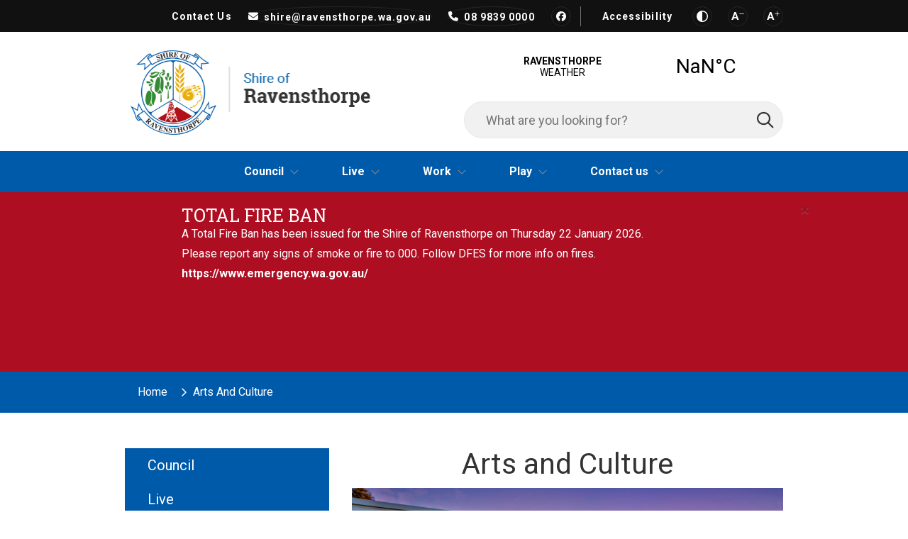

--- FILE ---
content_type: text/html; charset=utf-8
request_url: https://www.ravensthorpe.wa.gov.au/arts-and-culture.aspx
body_size: 99938
content:



<!--template-doctype-start-->
<!DOCTYPE html>
<!--template-doctype-end-->
<html lang="en" xmlns="http://www.w3.org/1999/xhtml">
<head><title>
	Arts and Culture &raquo; Shire of Ravensthorpe
</title>
    <!--template-header-start-->

    <meta charset="utf-8" /><meta name="viewport" content="width=device-width, initial-scale=1.0" /><meta http-equiv="X-UA-Compatible" content="IE=edge" /><link rel="shortcut icon" href="/Profiles/ravensthorpe/includes/images/favicon.ico" /><link rel="apple-touch-icon" href="/Profiles/ravensthorpe/includes/images/favicon.png" /><link href="https://cdn2.sparkcms.com.au/4x/font-awesome/v6/css/fontawesome-all.min.css" rel="stylesheet" /><link href="https://fonts.googleapis.com/css?family=Roboto:300,400,700" rel="stylesheet" /><link href="https://fonts.googleapis.com/css?family=Roboto+Slab:300,400,700" rel="stylesheet" /><link href="/profiles/ravensthorpe/Includes/CSS/Bootstrap.min.css" rel="stylesheet" /><link href="/profiles/ravensthorpe/Includes/CSS/Layout.min.css" rel="stylesheet" /><link href="/profiles/ravensthorpe/Includes/CSS/aEditor.min.css" rel="stylesheet" /><link href="/profiles/Shared/CSS/spark/slick.min.css" rel="stylesheet" /><link href="/profiles/Shared/CSS/spark/slick-theme.min.css" rel="stylesheet" /><link href="/profiles/ravensthorpe/Includes/CSS/CMS.min.css" rel="stylesheet" />
    
    <script src="/profiles/ravensthorpe/Includes/Scripts/spark-scripts/jquery-3.6.0.min.js"></script>
    <script src="/profiles/ravensthorpe/Includes/Scripts/spark-scripts/bundle.min.js"></script>
    
    
    <script src="https://kendo.cdn.telerik.com/2022.2.510/js/kendo.all.min.js"></script>
    <link href="https://kendo.cdn.telerik.com/2022.2.510/styles/kendo.common.min.css" rel="stylesheet" /><link href="https://kendo.cdn.telerik.com/2022.2.510/styles/kendo.default.min.css" rel="stylesheet" />
    <script src="/Search/Controls/Scripts/dist/searchSuggestions.min.js"></script>
    
    
    <script src="/profiles/ravensthorpe/Includes/Scripts/plugins/anchorific.min.js"></script>
    <script src="/profiles/ravensthorpe/Includes/Scripts/plugins/lightbox.min.js"></script>
    <script src="/profiles/ravensthorpe/Includes/Scripts/plugins/equalize.min.js"></script>
    <script src="/profiles/ravensthorpe/Includes/Scripts/plugins/jquery.smartmenus.min.js"></script>
    <script src="/profiles/ravensthorpe/Includes/Scripts/plugins/owl.carousel.min.js"></script>
    <script src="/profiles/ravensthorpe/Includes/Scripts/plugins/owl.carousel.thumbs.min.js"></script>
    <script src="/profiles/ravensthorpe/Includes/Scripts/plugins/imagesloaded.pkgd.min.js"></script>
    <script src="/profiles/ravensthorpe/Includes/Scripts/plugins/jquery-imagefill.min.js"></script>
    <script src="/profiles/ravensthorpe/Includes/Scripts/plugins/jquery.matchHeight.min.js"></script>
    <script src="/profiles/ravensthorpe/Includes/Scripts/plugins/jquery.fancybox.min.js"></script>
    <script src="/profiles/ravensthorpe/Includes/Scripts/plugins/mediaelement-and-player.min.js"></script>
    <script src="/profiles/ravensthorpe/Includes/Scripts/plugins/mediaelement-and-player-plugins.min.js"></script>
    <script src="/profiles/ravensthorpe/Includes/Scripts/plugins/wcag-utils.min.js"></script>
    <script src="/profiles/localhost/Includes/Scripts/plugins/js.cookie.min.js"></script>
    <script src="/profiles/ravensthorpe/Includes/Scripts/plugins/js.cookie.min.js"></script>

    
    
    <!--template-header-end-->
    
<!-- Google Tag Manager -->
<script>(function(w,d,s,l,i){w[l]=w[l]||[];w[l].push({'gtm.start':
new Date().getTime(),event:'gtm.js'});var f=d.getElementsByTagName(s)[0],
j=d.createElement(s),dl=l!='dataLayer'?'&l='+l:'';j.async=true;j.src=
'https://www.googletagmanager.com/gtm.js?id='+i+dl;f.parentNode.insertBefore(j,f);
})(window,document,'script','dataLayer','GTM-TNLC2DZ');</script>
<!-- End Google Tag Manager -->

</script>

<meta name="msvalidate.01" content="2EC9ED75FDBE126674326C3577C3252B" /></head>
<body>
    <!--search_ignore_begin-->

    <a href="#site-content" class="hidden" title="Skip to Content">Skip to Content</a>
    <form method="post" action="/arts-and-culture.aspx" onsubmit="javascript:return WebForm_OnSubmit();" id="form1">
<div class="aspNetHidden">
<input type="hidden" name="__EVENTTARGET" id="__EVENTTARGET" value="" />
<input type="hidden" name="__EVENTARGUMENT" id="__EVENTARGUMENT" value="" />
<input type="hidden" name="__VIEWSTATE" id="__VIEWSTATE" value="F8qLbtXsf43ADVTq41RED0aq9MnpfefTo7iAIVPQUj/l9gbeuKAVydSu0qzM9XZtpqMpH54k/E3Pw2eWjXj8dkpJ2LFzX4jNsmtEMhaxqUvjoaDKzQuMyOpq9vs1DFafZnkxX6GWf/KG3xmTpH0ODZ2/kunGzTn5ibe/tSoC8Chr2E0yyy4TL0lcdNA0hK7fnOYcLiyP9hiidPJwp0eMQWnh4WdtLsSoIUSvvBUjcAHyjkQ7ZhTZ9NP2z/tUS3siuEdpoboGL2iwfI/qosegkYw2guce6GJ2rq6e0j+dsozCTUGn3IgHcF0676ajav0ZO+bhHhCzs6kRBwSHIMaNYS9pbwfeiLd4sMnp/44uUYQam2qAQjIJ+f48oNW6q+Ok3eS7FHD0sh3QzA2H1XPTcGCez65KSh/HRVL2H8wzK8IZCrf7+YQlZdfBVaWKc0PfNVwy5gWGmQA35fh50EveXbVPiKtyk6i2L/5zoWAmmATyGutQglSp2CjXEUKiAw4HGgoPbyMTynHo9q7LjMoWubEr93bXqOYzsw99ZDA2ymJzqKJmzNfpqa7T4W7VZ2IWynDlmo9tyC6tUgEH5aiFkfnuOgktIzfz+O+LFA18Qn327ZlfeTx2eNsIX13vDf6LWN8GREgbbS3B02bKOxac0A8LdRn/iyHimY8wALJTaEA/N84MW3PnWzsoz7xZMU5xclRP5xBku8koRu/VTMoUFxxS/iwEfCs13NZ/q9E3DUlC0T1YTeBAIs748WoQg81eQEUU474PAMUMsnXodfqUdNsFJF4GV/oTAty6MtTiUJeL0jk/SqEFJcHXkOCNO11kceGL6gXSzDAI60DUyoABrt9z46NTM76iGZGjgtTI5k3QPUx1gZtjAGUQU/5e44NxPO6YyzXAxg3OuWUv53KZhY1Yl/lA3Z8lHvKd/k25KaM+AgN+fpQLc+PaDpRM4i/EuwqlA1USBb+1YigTrKcRu3E+kLG8cbZnPrjG7u186oNpxvug7Wbo7B8f8qo+k39qIpYdp/BJFr+zP+LJwqUnMsS36d1CarRuQ9qPbkBKj0Loa53UThbgGx+5Ze3JOl7YyvpkwGrWQ5iYQaX3znlRl+nDwipZgjl7RsYaVhXgH/c/+x7zDQ8zeXSdK70TSxRmceApGwRK92K/vwRC1+tHvRyCK1Zww2/0GkDL0PLXt0CjFH/Zm9dJza0MvWo1va4DLNkZKPf2RRf8/wvyzrLSH5BojLviMGJ4p4M+9uOjfQcAC7frZZkZ/ILpvyPu/dfefBe51JII5sl8fKakZkIW4VaJlAbmHPrlAUScTTg9+pDVGlzZC8KzUxNKrMAGBKJLnazpAyi/ecAie5FzXaz5+CY7tKNuDbS6bSi9UHZUQ1UwVgCI0svkH91YBu/[base64]/jFmx8OUhM1leWtBJyymEOoQI1jWqUNbmwVpL7KKSsSIqgU0YftUihAHQgJnyHrcemyZw2Ksl7CRQQ3xLW0IzKQe/GYbJeEqJztSeVQ1WGBIFVzo89UmnBfLBpi2AffyRGzByXLxL0igjyiO/bA8kr0GyeMnvkUnxauqnPZ/YPr+xsQC8B8tS9vqOM0Yz+uSbBziP29TjruI5jDYrpJ2ufGIsoq6n8M9MKIhSf+lkA5LFFTkrnR+64VFClL7TGiw8gkTKiYC6+/e4x9TT76VHWY8W0znAHlv41vCA+WRg4pkis67KBbsmp1IZZJuElpga4btzn2K4Fl3gOB1ZZ9u/qba2quzXhS6yyTE5Vh8tYRQjmkwhjvk2TeMe/T1hQoAT7gg9hINrd7u0g5mPh4HfI3CY2my0XoDIloGN9dRVhAzjRRBJUdPHJtsRY837qdZS7h0yUDmh/QutvGn85nFZdn3x28hBAz00LL+rZLSFrbdaqfivwcSbntrzcpp6RhJLPL4fHbdllj+AplV8/cHGxctwmA6qdMC0shTgGpNCGskUMR7NIehDPsrIRqgcgkRVtxHYHxnDIQV+lNr28NYpPCHuk3lhE0hRXUVsBxdXiXrqTOeMMo/2F0ObSLsqBtvrmkxn9dxsSifCyS7OUvQZf9peJ/AjVKXobFP/K9+qPH7hspbxKhFYGVFTB1k6rZxhXx155CNUO5TRE1A0cTb8nnX+iFg0h8/268VP8xBx1OWZ6cmJ67Hve08eX/nrqf9aTPXJf6+QhuogujOtp/zdfaVsKVW465f9awW6WJUczFpTxYo1U5i+VZfdtfeJGmWOcZ9oKWEqIsHj5DA7UpLVQVBZQdvMvbJErEe/cchk0oc2QYwpVMh8vBNHHzBP4ocgRjvSk9956cJNjtaIiHqgFN8wE4CT+ThSn3a2R2zOvRaAud8/pAeEScOr711EpjIX5ziHBubxPOJFBNhJgbnkDnTo65h9k7WsnXi93eXbZxfmWmeRscDljbySRx+ZhwaXsheNL1tI2vXkI4EBf8+6vcMxOq2von76bJVcxzvlCl2VZZCgkKDj+84uxNUHxALaPjdCl1dnznYVSI3vYxf1P1RPR2i8DBAudCsm4gt0ava/LAXfXy000YhbFFe+A2Z+N/6N0GD/hbd22zisi6f02WT9XpLIjZr8EwRchSO5ZjfgbYkHWsrQSlo2kXZHL38gLtwPfojPahtQRMd+0lWPvwfVEQU9TuIRvY6CDPsptHq5EGbq6KvvjjeuLu/H9QK0f/8fkFTngkhNiBCy8IcJO+koinBTcSMYhX1EWuvJThqiy0Z6WZofxo+mBITDghEa2dNx7w7KhuiOVU5o=" />
</div>

<script type="text/javascript">
//<![CDATA[
var theForm = document.forms['form1'];
if (!theForm) {
    theForm = document.form1;
}
function __doPostBack(eventTarget, eventArgument) {
    if (!theForm.onsubmit || (theForm.onsubmit() != false)) {
        theForm.__EVENTTARGET.value = eventTarget;
        theForm.__EVENTARGUMENT.value = eventArgument;
        theForm.submit();
    }
}
//]]>
</script>


<script src="/WebResource.axd?d=pynGkmcFUV13He1Qd6_TZFVbffq_z42G6uRdRNLYWsRx4DUpOj17quFqZ7fUidIj6Q8iQQ2&amp;t=638901829900000000" type="text/javascript"></script>


<script type="text/javascript">
//<![CDATA[
function changeIsFormPost(args){
if(document.getElementById('isFormPost')){document.getElementById('isFormPost').value=args;}}
//]]>
</script>

<script src="/ScriptResource.axd?d=1HpV3OVB0CaEXoaafcqmhqccs_vp4YEKgfWDD5YtLsIvqH-6EmLJBGZo2IAxoR798iRpsKMeM7jrhZGVhDrZz6TPbXYiEy6ArawYIIaULepzfYyxwgWdxo4Kes5Y5cF2o1jOCg2&amp;t=7f7f23e2" type="text/javascript"></script>
<script src="/bundles/MsAjaxJs?v=KpOQnMfBL49Czhpn-KYfZHo2O2vIoYd2h_QpL2Cfgnc1" type="text/javascript"></script>
<script src="/bundles/WebFormsJs?v=x39SmKORtgFTY6MXBL1M7nPzFXmb9tjYzjLdwIl84V81" type="text/javascript"></script>
<script src="/ScriptResource.axd?d=8u3ngCqoRB16IXgFyG-fdu-qHBIS-Vwe59k9pzwHIcxkW_Ab2RtpX9RB8BfA0KATV7cq5gje1VXAhEfQmaGPg8gTeGldhQ33jbW-6dCSvzfEneEb0&amp;t=49151084" type="text/javascript"></script>
<script src="/ScriptResource.axd?d=07MnSMeHHM2vCqrtOnuyafZ0Q_u6U8XLwzfkQM_GrX4Ip-c-p8_hsOIWjD0Ivf9SmvUdx35Y6kGOt-zAAa3z54bT9HU-hzBY5SRQk61VkvwfGxd2yiSTixYbp8Y4V0AxYm41pA2&amp;t=49151084" type="text/javascript"></script>
<script type="text/javascript">
//<![CDATA[
function WebForm_OnSubmit() {
if (typeof(ValidatorOnSubmit) == "function" && ValidatorOnSubmit() == false) return false;
return true;
}
//]]>
</script>

<div class="aspNetHidden">

	<input type="hidden" name="__VIEWSTATEGENERATOR" id="__VIEWSTATEGENERATOR" value="CA0B0334" />
	<input type="hidden" name="__EVENTVALIDATION" id="__EVENTVALIDATION" value="MCUfnxkrMKxELuTYbeQGRhF66BB7sISbe0UeS52svGCnkhLRzAJyfEz+zWZ39+8EuXTHqS5qh0CuvJ4xP7SbFdRo+d0kqOlbcFq5eDpVP0yXP5cW" />
</div>
        <script type="text/javascript">
//<![CDATA[
Sys.WebForms.PageRequestManager._initialize('ctl00$ScriptManager1', 'form1', [], [], [], 90, 'ctl00');
//]]>
</script>

        <!--template-body-start-->
        


<header id="site-header">
            <hr id="headerHrXs" class="visible-xs" />

    <div id="header-top">
        <div class="container">
            <button type="button" id="toolbar-weather-btn" class="visible-xs" aria-label="View current weather" title="View current weather">
                <span id="toolbar-weather-icon" class="spark-icon fas fa-sun-cloud"></span>
                <span class="txt-wrap" aria-hidden="true" aria-label="View current weather">Weather</span>
                <span id="toolbar-angle-icon" class="spark-icon fas fa-angle-down"></span>
            </button>
            <section id="wcag-toolbar-outer">
                <ul id="wcag-toolbar-list" class="clearfix">
                    <li class="toolbar-title-txt hidden-xs">Accessibility</li>
                    <li>
                        <button type="button" id="toolbar-highcontrast" class="toolbar-btn wcag-text-contrast" data-schemekey="highcontrast" aria-label="Hight contrast" title="High contrast">
                            <span class="txt-wrap" aria-hidden="true" aria-label="Change Colour Contrast">Contrast</span><span class="spark-icon far fa-adjust"></span>
                        </button>
                    </li>
                    <li>
                        <button type="button" id="toolbar-fontdecrease" class="toolbar-btn wcag-text-decrease" aria-label="Make text smaller" title="Make Text Smaller">
                            <span aria-label="Make Text Smaller" aria-hidden="true">A</span><span class="spark-icon far fa-minus"></span>
                        </button>
                    </li>
                    <li>
                        <button type="button" id="toolbar-fontincrease" class="toolbar-btn wcag-text-increase" aria-label="Make text bigger" title="Make Text Bigger">
                            <span aria-label="Make Text Bigger" aria-hidden="true">A</span><span class="spark-icon far fa-plus"></span>
                        </button>
                    </li>
                </ul>
            </section>
            <section id="header-contact-outer">
                <ul id="header-contact-list" class="clearfix">
                    <li class="toolbar-title-txt hidden-xs">Contact Us</li>
                    <li><a id="toolbar-mail" class="toolbar-btn topheader-title" href="mailto:shire@ravensthorpe.wa.gov.au" aria-label="shire@ravensthorpe.wa.gov.au Email Address of the Shire office" title="Follow link to email the Shire office"><span class="spark-icon fas fa-envelope"></span><span class="toolbar-title-txt hidden-xs topheader-title-text">shire@ravensthorpe.wa.gov.au</span></a></li>
                    <li><a class="toolbar-btn topheader-title" href="tel:0898390000" aria-label="08 9839 0000 the Shire office phone number" title="Follow link to call the Shire office"><span class="spark-icon fas fa-phone"></span><span class="toolbar-title-txt hidden-xs topheader-title-text">08 9839 0000</span></a></li>
                    
                    <li><a class="toolbar-btn" href="https://www.facebook.com/ravensthorpeshire/" target="_blank" rel="nofollow" aria-label="Shire is on Facebook, Follow link to follow the Shire on Facebook" title="Follow link to follow the Shire on Facebook"><span class="spark-icon fab fa-facebook"></span><span class="txt-wrap">Shire is on Facebook</span></a></li>
                </ul>
            </section>
        </div>
    </div>
    <div id="header-middle">
        <div class="container">
            <section id="header-logo">
                <div class="header-logo-inner">
                    <a href="/" aria-label="View the Shire of Ravensthorpe website home page" title="View the Shire of Ravensthorpe website home page">
                        <img src="/profiles/Ravensthorpe/Includes/Images/shire-logo.png" alt="Shire of Ravensthorpe logo" class="hidden-xs" />
                        <img src="/profiles/Ravensthorpe/Includes/Images/shire-logo-only-xs.png" alt="Shire of Ravensthorpe logo only" class="visible-xs" />
                    </a>
                </div>
            </section>
            <section id="header-weather">
                <a class="weatherwidget-io" href="https://forecast7.com/en/n33d58120d05/ravensthorpe/" data-label_1="RAVENSTHORPE" data-label_2="WEATHER" data-font="Roboto" data-icons="Climacons Animated" data-mode="Current" data-days="3" data-theme="pure" data-textcolor="#333" data-cloudfill="#fff">RAVENSTHORPE WEATHER</a>
                <script>
                    !function (d, s, id) { var js, fjs = d.getElementsByTagName(s)[0]; if (!d.getElementById(id)) { js = d.createElement(s); js.id = id; js.src = 'https://weatherwidget.io/js/widget.min.js'; fjs.parentNode.insertBefore(js, fjs); } }(document, 'script', 'weatherwidget-io-js');
                </script>
                <p id="weateherDisplayIE">This widget can't be displayed in IE. Please click <a href="https://forecast7.com/en/n33d58120d05/ravensthorpe/" target="_blank" rel="nofollow" title="view the current weather">here</a> to view the current weather</p>
            </section>
            <div id="site-search-outer">
                <div id="site-search" class="search clearfix">
                    

<div class="search-wrapper">
    <div class="search-box">
        <span>
            <input name="searchInputHeader" aria-label="What are you looking for?" placeholder="What are you looking for?" class="search-input ac_input input-search-control" autocomplete="off" />
            <input value="&#xf002" tabindex="0" class="btn-search-control search-btn fa" type="button" />
        </span>
    </div>
</div>

                    <button type="button" id="search-toggle-lg" class="visible-lg" aria-label="Expand the search" title="Expand the search">
                        <span class="hidden" aria-hidden="true" aria-label="Expand the search">Expand the search</span>
                        <span class="spark-icon far fa-search"></span>
                    </button>
                </div>
            </div>
        </div>
    </div>
    <nav id="site-nav">
        <div class="container">
            <div class="hidden-xs hidden-sm nav-megamenu clearfix">
                <ul id="nav-top" class="sm sm-simple" aria-label="Website menu"><li><a title="Council" href="/council">Council<span class="fa fa-angle-down"></span></a><ul class="mega-menu"><li><div class="mega-menu-outer-container container"><div class="mega-menu-inner-container"><div class="mega-menu-column-outer"><div class="mega-menu-column"><ul class="mega-menu-main-nav"><li><a title="Council - My council" href="/council/my-council">My council</a><ul class="mega-menu-sublist"><li><a title="Council - My council - Elected members" href="/council/my-council/elected-members.aspx">Elected members</a></li><li><a title="Council - My council - Council meetings" href="/council-meetings/">Council meetings</a></li><li><a title="Council - My council - Elections" href="/council/my-council/electoral-district.aspx">Elections</a></li><li><a title="Council - My council - Petitions" href="/council/my-council/petitions.aspx">Petitions</a></li><li><a title="Council - My council - Integrated planning suite" href="/council/my-council/integrated-planning-suite.aspx">Integrated planning suite</a></li><li><a title="Council - My council - Freedom of information" href="/council/my-council/freedom-of-information.aspx">Freedom of information</a></li><li><a title="Council - My council - Governance and transparency" href="/council/my-council/governance-and-accountability.aspx">Governance &amp; transparency</a></li><li><a title="Council - My council - Management team" href="/council/my-council/meet-the-team.aspx">Management team</a></li></ul></li></ul></div><div class="mega-menu-column"><ul class="mega-menu-main-nav"><li><a title="Council - Services" href="/council/services">Services</a><ul class="mega-menu-sublist"><li><a title="Council - Services - Bushfire and emergency" href="/council/services/bushfire-emergency">Bushfire &amp; emergency</a></li><li><a title="Council - Services - Cemeteries and burials" href="/council/services/cemeteries-and-burials.aspx">Cemeteries &amp; burials</a></li><li><a title="Council - Services - Engineering and works" href="/council/services/engineering-and-works.aspx">Engineering &amp; works</a></li><li><a title="Council - Services - Environmental health" href="/council/services/environmental-health.aspx">Environmental health</a></li><li><a title="Council - Services - Fees and charges" href="/council/services/fees-and-charges.aspx">Fees &amp; charges</a></li><li><a title="Council - Services - Finance and administration" href="/council/services/finance-administration.aspx">Finance &amp; administration</a></li><li><a title="Council - Services - Ranger services" href="/council/services/ranger-services.aspx">Ranger services</a></li><li><a title="Council - Services - Venue and facilities hire" href="/council/services/venue-bookings.aspx">Venue &amp; facilities hire</a></li></ul></li></ul></div><div class="mega-menu-column"><ul class="mega-menu-main-nav"><li><a title="Council - Noticeboard" href="/council/noticeboard">Noticeboard</a><ul class="mega-menu-sublist"><li><a title="Council - Noticeboard - Harvest bans" href="/council/noticeboard/harvest-bans.aspx">Harvest bans</a></li><li><a title="Council - Noticeboard - Local laws" href="/council/noticeboard/local-laws.aspx">Local laws</a></li><li><a title="Council - Noticeboard - News" href="/news/">News</a></li><li><a title="Council - Noticeboard - Public notices" href="/publicnotices/">Public notices</a></li><li><a title="Council - Noticeboard - Publications" href="/documents/shire-publications">Publications</a></li><li><a title="Council - Noticeboard - Tenders" href="/tenders/">Tenders</a></li></ul></li><li><a title="Council - Ravensthorpe Cultural Precinct" href="/council/cultural-precinct.aspx">Ravensthorpe Cultural Precinct</a></li></ul></div><div class="mega-menu-column"><ul class="mega-menu-main-nav"><li><a title="Council - Community support" href="/council/community-support">Community support</a><ul class="mega-menu-sublist"><li><a title="Council - Community support - Community Development Fund" href="/council/community-support/community-development-fund.aspx">Community Development Fund</a></li><li><a title="Council - Community support - Community donations" href="/council/community-support/ceo-donations.aspx">Community donations</a></li><li><a title="Council - Community support - Ravensthorpe-Hopetoun Future Fund" href="/council/community-support/ravensthorpe-hopetoun-future-fund.aspx">Ravensthorpe-Hopetoun Future Fund</a></li><li><a title="Council - Community support - Strategic Community Water Supplies" href="/council/community-support/councilcommunity-supportstrategic-community-water-supplies-scws-map.aspx">Strategic Community Water Supplies</a></li><li><a title="Council - Community support - Coastal Hazard Risk Management Adaptation Plan" href="/council/community-support/coastal-hazard-risk-management-adaptation-plan.aspx">Coastal Hazard Risk Management Adaptation Plan</a></li></ul></li></ul></div></div></div></div></li></ul></li><li><a title="Live" href="/live">Live<span class="fa fa-angle-down"></span></a><ul class="mega-menu"><li><div class="mega-menu-outer-container container"><div class="mega-menu-inner-container"><div class="mega-menu-column-outer"><div class="mega-menu-column"><ul class="mega-menu-main-nav"><li><a title="Live - My Neighbourhood" href="/live/my-neighbourhood">My Neighbourhood</a><ul class="mega-menu-sublist"><li><a title="Live - My Neighbourhood - Business directory" href="/live/my-neighbourhood/business-and-industry.aspx">Business directory</a></li><li><a title="Live - My Neighbourhood - Community groups" href="/community/moving-to-our-shire/community-groups.aspx">Community groups</a></li><li><a title="Live - My Neighbourhood - Moving to our Shire" href="/live/my-neighbourhood/moving-to-our-shire.aspx">Moving to our Shire</a></li><li><a title="Live - My Neighbourhood - Roads" href="/live/my-neighbourhood/road-closures.aspx">Roads</a></li><li><a title="Live - My Neighbourhood - Schools" href="/live/my-neighbourhood/education-and-training.aspx">Schools</a></li><li><a title="Live - My Neighbourhood - Sport and recreation" href="/live/my-neighbourhood/sporting.aspx">Sport &amp; recreation</a></li><li><a title="Live - My Neighbourhood - Sporting groups" href="/live/my-neighbourhood/ravensthorpe-and-surrounds-sporting-groups.aspx">Sporting groups</a></li><li><a title="Live - My Neighbourhood - Frequently Asked Questions" href="/live/my-neighbourhood/frequently-asked-questions.aspx">Frequently Asked Questions</a></li></ul></li></ul></div><div class="mega-menu-column"><ul class="mega-menu-main-nav"><li><a title="Live - My House" href="/live/my-house">My House</a><ul class="mega-menu-sublist"><li><a title="Live - My House - Rates" href="/live/my-house/rates.aspx">Rates</a></li><li><a title="Live - My House - Driver and vehicle" href="/live/my-house/motor-vehicle-licensing.aspx">Driver &amp; vehicle</a></li><li><a title="Live - My House - Impounded animals" href="/live/my-house/impounded-animals.aspx">Impounded animals</a></li><li><a title="Live - My House - Pets and animals" href="/live/my-house/pets-animals.aspx">Pets &amp; animals</a></li><li><a title="Live - My House - Pest control" href="/live/my-house/pest-control.aspx">Pest control</a></li><li><a title="Live - My House - Snakes" href="/live/my-house/snakes.aspx">Snakes</a></li><li><a title="Live - My House - Collecting firewood" href="/live/my-house/collecting-firewood.aspx">Collecting firewood</a></li><li><a title="Live - My House - Waste and recycling" href="/live/my-house/waste-and-recycling">Waste and recycling</a></li></ul></li></ul></div><div class="mega-menu-column"><ul class="mega-menu-main-nav"><li><a title="Live - My Family and I" href="/live/my-family-and-i">My Family and I</a><ul class="mega-menu-sublist"><li><a title="Live - My Family and I - Accessible Ravensthorpe" href="/live/my-family-and-i/disability-access-and-inclusion.aspx">Accessible Ravensthorpe</a></li><li><a title="Live - My Family and I - Childcare" href="/live/my-family-and-i/childrens-services.aspx">Childcare</a></li><li><a title="Live - My Family and I - Health services" href="/live/my-family-and-i/health-services.aspx">Health services</a></li><li><a title="Live - My Family and I - Seniors" href="/live/my-family-and-i/aged-and-seniors.aspx">Seniors</a></li></ul></li></ul></div><div class="mega-menu-column"><ul class="mega-menu-main-nav"><li><a title="Live - Facilities" href="/live/facilities">Facilities</a><ul class="mega-menu-sublist"><li><a title="Live - Facilities - Community swimming pool" href="/live/facilities/community-pool.aspx">Community swimming pool</a></li><li><a title="Live - Facilities - Entertainment Centre and Sporting Complex" href="/live/facilities/entertainment-centre-and-sporting-complex.aspx">Entertainment Centre &amp; Sporting Complex</a></li><li><a title="Live - Facilities - Gymnasium" href="/live/facilities/gymnasium.aspx">Gymnasium</a></li><li><a title="Live - Facilities - Public toilets" href="/live/facilities/public-toilets.aspx">Public toilets</a></li><li><a title="Live - Facilities - Tennis pavilion" href="/live/facilities/tennis-pavilion.aspx">Tennis pavilion</a></li></ul></li></ul></div></div></div></div></li></ul></li><li><a title="Work" href="/work">Work<span class="fa fa-angle-down"></span></a><ul class="mega-menu"><li><div class="mega-menu-outer-container container"><div class="mega-menu-inner-container"><div class="mega-menu-column-outer"><div class="mega-menu-column"><ul class="mega-menu-main-nav"><li><a title="Work - Doing business" href="/work/doing-business">Doing business</a><ul class="mega-menu-sublist"><li><a title="Work - Doing business - Shire profile" href="/work/doing-business/shire-profile.aspx">Shire profile</a></li><li><a title="Work - Doing business - Business directory" href="/work/doing-business/business-and-industry.aspx">Business directory</a></li><li><a title="Work - Doing business - Purchase order Terms and Conditions" target="_blank" href="https://www.ravensthorpe.wa.gov.au/profiles/ravensthorpe/assets/clientdata/finance_and_administration/purchase_order_terms_and_conditions.pdf">Purchase  order Terms and Conditions</a></li><li><a title="Work - Doing business - WHandS induction" href="/work/doing-business/osh.aspx">WH&amp;S induction</a></li></ul></li></ul></div><div class="mega-menu-column"><ul class="mega-menu-main-nav"><li><a title="Work - Building and Planning" href="/work/building-planning">Building &amp; Planning</a><ul class="mega-menu-sublist"><li><a title="Work - Building and Planning - Development Assessment Panel (DAP)" href="/work/building-planning/development-assessment-panel-dap.aspx">Development Assessment Panel (DAP)</a></li><li><a title="Work - Building and Planning - Planning approval" href="/work/building-planning/planning.aspx">Planning approval</a></li><li><a title="Work - Building and Planning - Building" href="/work/building-planning/building.aspx">Building</a></li><li><a title="Work - Building and Planning - Planning in bushfire prone areas" href="/work/building-planning/planning-in-bushfire-prone-areas.aspx">Planning in bushfire prone areas</a></li><li><a title="Work - Building and Planning - Planning policies and info sheets" href="/work/building-planning/planning-policies-info-sheets.aspx">Planning policies &amp; info sheets</a></li></ul></li></ul></div><div class="mega-menu-column"><ul class="mega-menu-main-nav"><li><a title="Work - My Career" href="/work/my-career">My Career</a><ul class="mega-menu-sublist"><li><a title="Work - My Career - Work with us" href="/employment/">Work with us</a></li></ul></li></ul></div><div class="mega-menu-column"></div></div></div></div></li></ul></li><li><a title="Play" href="/play">Play<span class="fa fa-angle-down"></span></a><ul class="mega-menu"><li><div class="mega-menu-outer-container container"><div class="mega-menu-inner-container"><div class="mega-menu-column-outer"><div class="mega-menu-column"><ul class="mega-menu-main-nav"><li><a title="Play - Explore" href="/play/explore">Explore</a><ul class="mega-menu-sublist"><li><a title="Play - Explore - History" href="/play/explore/history-time-line.aspx">History</a></li><li><a title="Play - Explore - Image gallery" href="/image-gallery/">Image gallery</a></li><li><a title="Play - Explore - Lifestyle and population" href="/explore/about-us/lifestyle-population.aspx">Lifestyle &amp; population</a></li><li><a title="Play - Explore - Maps" href="/explore/about-us/maps.aspx">Maps</a></li><li><a title="Play - Explore - Visitor centre" href="/play/explore/visitor-services.aspx">Visitor centre</a></li></ul></li></ul></div><div class="mega-menu-column"><ul class="mega-menu-main-nav"><li><a title="Play - Where to stay and eat" href="/play/where-to-stay-eat">Where to stay &amp; eat</a><ul class="mega-menu-sublist"><li><a title="Play - Where to stay and eat - Accommodation" href="/play/where-to-stay-eat/accommodation-and-meals.aspx">Accommodation</a></li><li><a title="Play - Where to stay and eat - Food and drink" href="/play/where-to-stay-eat/food-drink.aspx">Food &amp; drink</a></li></ul></li></ul></div><div class="mega-menu-column"><ul class="mega-menu-main-nav"><li><a title="Play - Things to see and do" href="/explore/things-to-see-do.aspx">Things to see &amp; do</a><ul class="mega-menu-sublist"><li><a title="Play - Things to see and do - Camping and beaches" href="/play/things-to-see-do/camping-and-beaches.aspx">Camping &amp; beaches</a></li><li><a title="Play - Things to see and do - Cultural attractions" href="/play/things-to-see-do/cultural-attractions.aspx">Cultural attractions</a></li><li><a title="Play - Things to see and do - Events" href="/play/things-to-see-do/event.aspx">Events</a></li><li><a title="Play - Things to see and do - Fitzgerald Coast" target="_blank" href="https://fitzgeraldcoast.com.au/">Fitzgerald Coast</a></li><li><a title="Play - Things to see and do - National Parks and Reserves" href="/play/things-to-see-do/national-parks-and-reserves.aspx">National Parks &amp; Reserves</a></li><li><a title="Play - Things to see and do - Paths trails and tracks" href="/play/things-to-see-do/paths-trails-and-tracks.aspx">Paths, trails &amp; tracks</a></li><li><a title="Play - Things to see and do - South Coast Marine Park" href="/play/things-to-see-do/south-coast-marine-park.aspx">South Coast Marine Park</a></li><li><a title="Play - Things to see and do - Readers and Writers Reef to Range" href="/play/things-to-see-do/reef-to-range-readers-writers-festival.aspx">Readers &amp; Writers, Reef to Range</a></li></ul></li></ul></div><div class="mega-menu-column"><ul class="mega-menu-main-nav"><li><a title="Play - Getting in and around" href="/play/getting-in-and-around.aspx">Getting in &amp; around</a><ul class="mega-menu-sublist"><li><a title="Play - Getting in and around - Airport" href="/play/getting-in-around/airport.aspx">Airport</a></li><li><a title="Play - Getting in and around - Public transport" href="/play/getting-in-around/public-transport.aspx">Public transport</a></li><li><a title="Play - Getting in and around - Road report" href="/play/getting-in-around/road-closures.aspx">Road report</a></li><li><a title="Play - Getting in and around - Walking and cycling" href="/play/getting-in-around/paths-trails-and-tracks.aspx">Walking &amp; cycling</a></li></ul></li></ul></div></div></div></div></li></ul></li><li><a title="Contact us" href="/contact-us">Contact us<span class="fa fa-angle-down"></span></a><ul class="mega-menu"><li><div class="mega-menu-outer-container container"><div class="mega-menu-inner-container"><div class="mega-menu-column-outer"><div class="mega-menu-column"><ul class="mega-menu-main-nav"><li><a title="Contact us - Shire office contact details" href="/contact-us/contact-us.aspx">Shire office contact details</a></li><li><a title="Contact us - Noise complaint" target="_blank" href="https://www.ravensthorpe.wa.gov.au/noise-complaint.aspx">Noise complaint</a></li></ul></div><div class="mega-menu-column"><ul class="mega-menu-main-nav"><li><a title="Contact us - After hours contact" target="_blank" href="https://www.ravensthorpe.wa.gov.au/after-hours-contact.aspx">After hours contact</a></li></ul></div><div class="mega-menu-column"><ul class="mega-menu-main-nav"><li><a title="Contact us - Online enquiry" href="/forms/?formId=6">Online enquiry</a></li></ul></div><div class="mega-menu-column"><ul class="mega-menu-main-nav"><li><a title="Contact us - Works request" target="_blank" href="https://www.ravensthorpe.wa.gov.au/road-works-request.aspx">Works request</a></li></ul></div></div></div></div></li></ul></li></ul>
            </div>
            <div id="mobile-navbar">
                <ul>
                    <li>
                        <a href="javascript:void(11)" id="btn-menu"><span class="spark-icon fa fa-bars"></span>Menu</a>
                    </li>
                    <li class="btn-search">
                        <a href="javascript:void(10)" id="btn-search"><span class="spark-icon fa fa-search"></span>Search</a>
                    </li>
                </ul>
            </div>
            <div class="hidden-md hidden-lg nav-menu">
                <ul id="nav-top-m" class="sm sm-simple" aria-label="Website menu"><li><a title="Council" href="/council">Council</a><ul><li><a title="Council - My council" href="/council/my-council">My council</a><ul><li><a title="Council - My council - Elected members" href="/council/my-council/elected-members.aspx">Elected members</a></li><li><a title="Council - My council - Council meetings" href="/council-meetings/">Council meetings</a></li><li><a title="Council - My council - Elections" href="/council/my-council/electoral-district.aspx">Elections</a><ul><li><a title="My council - Elections - Current Candidates 2023 Ordinary Council Election" href="/council/my-council/elections/current-candidates2023-ordinary-council-election.aspx">Current Candidates&#160;2023 Ordinary Council Election</a></li><li><a title="My council - Elections - Current candidates Extraordinary Election 12 July 2024" href="/council/my-council/elections/candidates.aspx">Current candidates Extraordinary Election 12 July 2024</a></li></ul></li><li><a title="Council - My council - Petitions" href="/council/my-council/petitions.aspx">Petitions</a></li><li><a title="Council - My council - Integrated planning suite" href="/council/my-council/integrated-planning-suite.aspx">Integrated planning suite</a></li><li><a title="Council - My council - Freedom of information" href="/council/my-council/freedom-of-information.aspx">Freedom of information</a></li><li><a title="Council - My council - Governance and transparency" href="/council/my-council/governance-and-accountability.aspx">Governance &amp; transparency</a></li><li><a title="Council - My council - Management team" href="/council/my-council/meet-the-team.aspx">Management team</a></li></ul></li><li><a title="Council - Services" href="/council/services">Services</a><ul><li><a title="Council - Services - Bushfire and emergency" href="/council/services/bushfire-emergency">Bushfire &amp; emergency</a><ul><li><a title="Services - Bushfire and emergency - Bushfire and Emergency Services" href="/council/services/bushfire-emergency/bushfire-and-emergency-services.aspx">Bushfire and Emergency Services</a></li><li><a title="Services - Bushfire and emergency - Bushfire Brigades Contacts" href="/council/services/bushfire-emergency/bushfire-brigades.aspx">Bushfire Brigades Contacts</a></li><li><a title="Services - Bushfire and emergency - Bushfire Recovery" href="/council/services/bushfire-emergency/bushfire-recovery.aspx">Bushfire Recovery</a></li><li><a title="Services - Bushfire and emergency - Prescribed Burns" href="/council/services/bushfire-emergency/prescribed-burning.aspx">Prescribed Burns</a></li></ul></li><li><a title="Council - Services - Cemeteries and burials" href="/council/services/cemeteries-and-burials.aspx">Cemeteries &amp; burials</a></li><li><a title="Council - Services - Engineering and works" href="/council/services/engineering-and-works.aspx">Engineering &amp; works</a></li><li><a title="Council - Services - Environmental health" href="/council/services/environmental-health.aspx">Environmental health</a></li><li><a title="Council - Services - Fees and charges" href="/council/services/fees-and-charges.aspx">Fees &amp; charges</a></li><li><a title="Council - Services - Finance and administration" href="/council/services/finance-administration.aspx">Finance &amp; administration</a></li><li><a title="Council - Services - Ranger services" href="/council/services/ranger-services.aspx">Ranger services</a></li><li><a title="Council - Services - Venue and facilities hire" href="/council/services/venue-bookings.aspx">Venue &amp; facilities hire</a></li></ul></li><li><a title="Council - Noticeboard" href="/council/noticeboard">Noticeboard</a><ul><li><a title="Council - Noticeboard - Harvest bans" href="/council/noticeboard/harvest-bans.aspx">Harvest bans</a></li><li><a title="Council - Noticeboard - Local laws" href="/council/noticeboard/local-laws.aspx">Local laws</a></li><li><a title="Council - Noticeboard - News" href="/news/">News</a></li><li><a title="Council - Noticeboard - Public notices" href="/publicnotices/">Public notices</a></li><li><a title="Council - Noticeboard - Publications" href="/documents/shire-publications">Publications</a></li><li><a title="Council - Noticeboard - Tenders" href="/tenders/">Tenders</a></li></ul></li><li><a title="Council - Community support" href="/council/community-support">Community support</a><ul><li><a title="Council - Community support - Community Development Fund" href="/council/community-support/community-development-fund.aspx">Community Development Fund</a></li><li><a title="Council - Community support - Community donations" href="/council/community-support/ceo-donations.aspx">Community donations</a></li><li><a title="Council - Community support - Ravensthorpe-Hopetoun Future Fund" href="/council/community-support/ravensthorpe-hopetoun-future-fund.aspx">Ravensthorpe-Hopetoun Future Fund</a></li><li><a title="Council - Community support - Strategic Community Water Supplies" href="/council/community-support/councilcommunity-supportstrategic-community-water-supplies-scws-map.aspx">Strategic Community Water Supplies</a></li><li><a title="Council - Community support - Coastal Hazard Risk Management Adaptation Plan" href="/council/community-support/coastal-hazard-risk-management-adaptation-plan.aspx">Coastal Hazard Risk Management Adaptation Plan</a></li></ul></li><li><a title="Council - Ravensthorpe Cultural Precinct" href="/council/cultural-precinct.aspx">Ravensthorpe Cultural Precinct</a></li></ul></li><li><a title="Live" href="/live">Live</a><ul><li><a title="Live - My Neighbourhood" href="/live/my-neighbourhood">My Neighbourhood</a><ul><li><a title="Live - My Neighbourhood - Business directory" href="/live/my-neighbourhood/business-and-industry.aspx">Business directory</a></li><li><a title="Live - My Neighbourhood - Community groups" href="/community/moving-to-our-shire/community-groups.aspx">Community groups</a></li><li><a title="Live - My Neighbourhood - Moving to our Shire" href="/live/my-neighbourhood/moving-to-our-shire.aspx">Moving to our Shire</a></li><li><a title="Live - My Neighbourhood - Roads" href="/live/my-neighbourhood/road-closures.aspx">Roads</a></li><li><a title="Live - My Neighbourhood - Schools" href="/live/my-neighbourhood/education-and-training.aspx">Schools</a></li><li><a title="Live - My Neighbourhood - Sport and recreation" href="/live/my-neighbourhood/sporting.aspx">Sport &amp; recreation</a></li><li><a title="Live - My Neighbourhood - Sporting groups" href="/live/my-neighbourhood/ravensthorpe-and-surrounds-sporting-groups.aspx">Sporting groups</a></li><li><a title="Live - My Neighbourhood - Frequently Asked Questions" href="/live/my-neighbourhood/frequently-asked-questions.aspx">Frequently Asked Questions</a></li></ul></li><li><a title="Live - My House" href="/live/my-house">My House</a><ul><li><a title="Live - My House - Rates" href="/live/my-house/rates.aspx">Rates</a></li><li><a title="Live - My House - Driver and vehicle" href="/live/my-house/motor-vehicle-licensing.aspx">Driver &amp; vehicle</a></li><li><a title="Live - My House - Impounded animals" href="/live/my-house/impounded-animals.aspx">Impounded animals</a></li><li><a title="Live - My House - Pets and animals" href="/live/my-house/pets-animals.aspx">Pets &amp; animals</a></li><li><a title="Live - My House - Pest control" href="/live/my-house/pest-control.aspx">Pest control</a></li><li><a title="Live - My House - Snakes" href="/live/my-house/snakes.aspx">Snakes</a></li><li><a title="Live - My House - Collecting firewood" href="/live/my-house/collecting-firewood.aspx">Collecting firewood</a></li><li><a title="Live - My House - Waste and recycling" href="/live/my-house/waste-and-recycling">Waste and recycling</a><ul><li><a title="My House - Waste and recycling - Waste facilities" href="/live/my-house/waste-and-recycling/waste-transfer-stations.aspx">Waste facilities</a></li><li><a title="My House - Waste and recycling - Waste collection" href="/live/my-house/waste-and-recycling/waste-collection.aspx">Waste collection</a><ul><li><a title="Waste and recycling - Waste collection - Waste collection" href="/live/my-house/waste-and-recycling/waste-collection/waste-collection.aspx">Waste collection</a></li></ul></li><li><a title="My House - Waste and recycling - Recycling" href="/live/my-house/waste-and-recycling/recycling.aspx">Recycling</a></li></ul></li></ul></li><li><a title="Live - My Family and I" href="/live/my-family-and-i">My Family and I</a><ul><li><a title="Live - My Family and I - Accessible Ravensthorpe" href="/live/my-family-and-i/disability-access-and-inclusion.aspx">Accessible Ravensthorpe</a></li><li><a title="Live - My Family and I - Childcare" href="/live/my-family-and-i/childrens-services.aspx">Childcare</a></li><li><a title="Live - My Family and I - Health services" href="/live/my-family-and-i/health-services.aspx">Health services</a></li><li><a title="Live - My Family and I - Seniors" href="/live/my-family-and-i/aged-and-seniors.aspx">Seniors</a></li></ul></li><li><a title="Live - Facilities" href="/live/facilities">Facilities</a><ul><li><a title="Live - Facilities - Community swimming pool" href="/live/facilities/community-pool.aspx">Community swimming pool</a></li><li><a title="Live - Facilities - Entertainment Centre and Sporting Complex" href="/live/facilities/entertainment-centre-and-sporting-complex.aspx">Entertainment Centre &amp; Sporting Complex</a></li><li><a title="Live - Facilities - Gymnasium" href="/live/facilities/gymnasium.aspx">Gymnasium</a></li><li><a title="Live - Facilities - Public toilets" href="/live/facilities/public-toilets.aspx">Public toilets</a></li><li><a title="Live - Facilities - Tennis pavilion" href="/live/facilities/tennis-pavilion.aspx">Tennis pavilion</a></li></ul></li></ul></li><li><a title="Work" href="/work">Work</a><ul><li><a title="Work - Doing business" href="/work/doing-business">Doing business</a><ul><li><a title="Work - Doing business - Shire profile" href="/work/doing-business/shire-profile.aspx">Shire profile</a></li><li><a title="Work - Doing business - Business directory" href="/work/doing-business/business-and-industry.aspx">Business directory</a></li><li><a title="Work - Doing business - Purchase order Terms and Conditions" target="_blank" href="https://www.ravensthorpe.wa.gov.au/profiles/ravensthorpe/assets/clientdata/finance_and_administration/purchase_order_terms_and_conditions.pdf">Purchase  order Terms and Conditions</a></li><li><a title="Work - Doing business - WHandS induction" href="/work/doing-business/osh.aspx">WH&amp;S induction</a></li></ul></li><li><a title="Work - Building and Planning" href="/work/building-planning">Building &amp; Planning</a><ul><li><a title="Work - Building and Planning - Development Assessment Panel (DAP)" href="/work/building-planning/development-assessment-panel-dap.aspx">Development Assessment Panel (DAP)</a></li><li><a title="Work - Building and Planning - Planning approval" href="/work/building-planning/planning.aspx">Planning approval</a></li><li><a title="Work - Building and Planning - Building" href="/work/building-planning/building.aspx">Building</a></li><li><a title="Work - Building and Planning - Planning in bushfire prone areas" href="/work/building-planning/planning-in-bushfire-prone-areas.aspx">Planning in bushfire prone areas</a><ul><li><a title="Building and Planning - Planning in bushfire prone areas - Planning in bushfire prone areas" href="/work/building-planning/planning-in-bushfire-prone-areas/planning-in-bushfire-prone-areas.aspx">Planning in bushfire prone areas</a></li></ul></li><li><a title="Work - Building and Planning - Planning policies and info sheets" href="/work/building-planning/planning-policies-info-sheets.aspx">Planning policies &amp; info sheets</a><ul><li><a title="Building and Planning - Planning policies and info sheets - Planning policies and info sheets" href="/work/building-planning/planning-policies-info-sheets/planning-policies-info-sheets.aspx">Planning policies &amp; info sheets</a></li></ul></li></ul></li><li><a title="Work - My Career" href="/work/my-career">My Career</a><ul><li><a title="Work - My Career - Work with us" href="/employment/">Work with us</a></li></ul></li></ul></li><li><a title="Play" href="/play">Play</a><ul><li><a title="Play - Explore" href="/play/explore">Explore</a><ul><li><a title="Play - Explore - History" href="/play/explore/history-time-line.aspx">History</a></li><li><a title="Play - Explore - Image gallery" href="/image-gallery/">Image gallery</a></li><li><a title="Play - Explore - Lifestyle and population" href="/explore/about-us/lifestyle-population.aspx">Lifestyle &amp; population</a></li><li><a title="Play - Explore - Maps" href="/explore/about-us/maps.aspx">Maps</a></li><li><a title="Play - Explore - Visitor centre" href="/play/explore/visitor-services.aspx">Visitor centre</a></li></ul></li><li><a title="Play - Where to stay and eat" href="/play/where-to-stay-eat">Where to stay &amp; eat</a><ul><li><a title="Play - Where to stay and eat - Accommodation" href="/play/where-to-stay-eat/accommodation-and-meals.aspx">Accommodation</a></li><li><a title="Play - Where to stay and eat - Food and drink" href="/play/where-to-stay-eat/food-drink.aspx">Food &amp; drink</a></li></ul></li><li><a title="Play - Things to see and do" href="/explore/things-to-see-do.aspx">Things to see &amp; do</a><ul><li><a title="Play - Things to see and do - Camping and beaches" href="/play/things-to-see-do/camping-and-beaches.aspx">Camping &amp; beaches</a></li><li><a title="Play - Things to see and do - Cultural attractions" href="/play/things-to-see-do/cultural-attractions.aspx">Cultural attractions</a></li><li><a title="Play - Things to see and do - Events" href="/play/things-to-see-do/event.aspx">Events</a></li><li><a title="Play - Things to see and do - Fitzgerald Coast" target="_blank" href="https://fitzgeraldcoast.com.au/">Fitzgerald Coast</a></li><li><a title="Play - Things to see and do - National Parks and Reserves" href="/play/things-to-see-do/national-parks-and-reserves.aspx">National Parks &amp; Reserves</a></li><li><a title="Play - Things to see and do - Paths trails and tracks" href="/play/things-to-see-do/paths-trails-and-tracks.aspx">Paths, trails &amp; tracks</a></li><li><a title="Play - Things to see and do - South Coast Marine Park" href="/play/things-to-see-do/south-coast-marine-park.aspx">South Coast Marine Park</a></li><li><a title="Play - Things to see and do - Readers and Writers Reef to Range" href="/play/things-to-see-do/reef-to-range-readers-writers-festival.aspx">Readers &amp; Writers, Reef to Range</a></li></ul></li><li><a title="Play - Getting in and around" href="/play/getting-in-and-around.aspx">Getting in &amp; around</a><ul><li><a title="Play - Getting in and around - Airport" href="/play/getting-in-around/airport.aspx">Airport</a></li><li><a title="Play - Getting in and around - Public transport" href="/play/getting-in-around/public-transport.aspx">Public transport</a></li><li><a title="Play - Getting in and around - Road report" href="/play/getting-in-around/road-closures.aspx">Road report</a></li><li><a title="Play - Getting in and around - Walking and cycling" href="/play/getting-in-around/paths-trails-and-tracks.aspx">Walking &amp; cycling</a></li></ul></li></ul></li><li><a title="Contact us" href="/contact-us">Contact us</a><ul><li><a title="Contact us - Shire office contact details" href="/contact-us/contact-us.aspx">Shire office contact details</a></li><li><a title="Contact us - After hours contact" target="_blank" href="https://www.ravensthorpe.wa.gov.au/after-hours-contact.aspx">After hours contact</a></li><li><a title="Contact us - Online enquiry" href="/forms/?formId=6">Online enquiry</a></li><li><a title="Contact us - Works request" target="_blank" href="https://www.ravensthorpe.wa.gov.au/road-works-request.aspx">Works request</a></li><li><a title="Contact us - Noise complaint" target="_blank" href="https://www.ravensthorpe.wa.gov.au/noise-complaint.aspx">Noise complaint</a></li></ul></li></ul>
                
                
            </div>
        </div>
    </nav>
</header>

        <section class="alertsfeed">
            
<div data-cascadeinlinestyles="true" class="alertsfeed">
    <div data-title="Alerts Feed" class="alertsfeed-list owl-carousel" data-dismissible='true'>
        
        <div style="" data-alertId="139" role="alert" class="alertfeed-item alert-dismissible alerts-alert">
            <div class="container">
                <div class="row">
                    
                    <button type="button" class="close" data-dismiss="alert" aria-label="Close" data-alertId="139">
                        <span aria-hidden="true">&times;</span>
                    </button>
                    
                    <div class="col-sm-2 col-md-1">
                        <span class="alertitem-icon"><span class="spark-icon fas fa-fire"></span></span>
                    </div>
                    <div class="col-sm-10 col-md-11">
                        <span class="alertitem-title">Bushfire: Fitzgerald River National Park</span>
                        <div class="alertitem-content"><p><span style="font-size: 14pt;">The South Coast Highway is CLOSED between Jerramungup and Ravensthorpe.</span></p>
<p><span style="font-size: 14pt;">The REC is now an assembly point for firefighters. They will be sleeping at all hours, so please stay away from the tents.&nbsp;</span></p>
<p><span style="font-size: 14pt;">The Ravensthorpe gym is closed until further notice.&nbsp; The Fitzgerald River National Park is closed.</span></p>
<div class="x14z9mp xat24cr x1lziwak x1vvkbs xtlvy1s x126k92a">
<div><span style="font-size: 14pt;">Please take care when driving into Ravensthorpe as emergency vehicles are active in the area.</span></div>
</div>
<div class="x14z9mp xat24cr x1lziwak x1vvkbs xtlvy1s x126k92a"></div>
<div class="x14z9mp xat24cr x1lziwak x1vvkbs xtlvy1s x126k92a"><span style="font-size: 14pt;"><a class="btn btn-primary" href="https://www.emergency.wa.gov.au" rel="noopener" title="Click for more information" target="_blank">More info.</a></span></div></div>
                    </div>
                </div>
            </div>
        </div>
        
        <div style="" data-alertId="141" role="alert" class="alertfeed-item alert-dismissible alerts-alert">
            <div class="container">
                <div class="row">
                    
                    <button type="button" class="close" data-dismiss="alert" aria-label="Close" data-alertId="141">
                        <span aria-hidden="true">&times;</span>
                    </button>
                    
                    <div class="col-sm-2 col-md-1">
                        <span class="alertitem-icon"><span class="spark-icon BAN"></span></span>
                    </div>
                    <div class="col-sm-10 col-md-11">
                        <span class="alertitem-title">TOTAL FIRE BAN</span>
                        <div class="alertitem-content"><p>A Total Fire Ban has been issued for the Shire of Ravensthorpe on Thursday 22 January 2026.</p>
<p>Please report any signs of smoke or fire to 000. Follow DFES for more info on fires.</p>
<p><a href="https://www.emergency.wa.gov.au/" title="Click for more information">https://www.emergency.wa.gov.au/</a></p></div>
                    </div>
                </div>
            </div>
        </div>
        
        <div style="" data-alertId="140" role="alert" class="alertfeed-item alert-dismissible alerts-notification">
            <div class="container">
                <div class="row">
                    
                    <button type="button" class="close" data-dismiss="alert" aria-label="Close" data-alertId="140">
                        <span aria-hidden="true">&times;</span>
                    </button>
                    
                    <div class="col-sm-2 col-md-1">
                        <span class="alertitem-icon"><span class="spark-icon fas fa-check"></span></span>
                    </div>
                    <div class="col-sm-10 col-md-11">
                        <span class="alertitem-title">2024-25 Annual Report now online</span>
                        <div class="alertitem-content"><p>The 2026 Annual Electors Meeting will be held at 6 pm on Tuesday 3 February at the Ravensthorpe Council Chamber.</p>
<p>Annual Electors Meetings are held once a year and are similar to an Ordinary Council Meeting, but the main purpose is to discuss the contents of the Annual Report.</p>
<p>All members of the community are encouraged to review the 2024-2025 Annual Report, which is available online&nbsp;<a class="btn btn-primary" href="/documents/593/sor-annual-report-2024-25" title="Click for more information">here.</a></p></div>
                    </div>
                </div>
            </div>
        </div>
        
        <div style="" data-alertId="138" role="alert" class="alertfeed-item alert-dismissible alerts-notification">
            <div class="container">
                <div class="row">
                    
                    <button type="button" class="close" data-dismiss="alert" aria-label="Close" data-alertId="138">
                        <span aria-hidden="true">&times;</span>
                    </button>
                    
                    <div class="col-sm-2 col-md-1">
                        <span class="alertitem-icon"><span class="spark-icon fas fa-trophy"></span></span>
                    </div>
                    <div class="col-sm-10 col-md-11">
                        <span class="alertitem-title">2026 Australia Day celebrations</span>
                        <div class="alertitem-content"><p>Please join us at the Hopetoun Community Centre on Monday 26 January.</p>
<p>We'll announce the winners of this year's Citizen of the Year Awards as well as have a special citizenship ceremony.</p>
<p>Free community breakfast starts at 8 am with the ceremony to follow at 9 am.</p>
<p><a class="btn btn-primary" href="/news/2026-australia-day-celebrations/723" rel="noopener" title="Click for more information" target="_blank">More info.</a></p></div>
                    </div>
                </div>
            </div>
        </div>
        
    </div>
</div>

        </section>
        
        <div class="breadcrumb-nav">
            <div class="container">
                <ul class="breadcrumb"><li><a href="/" aria-label="Breadcrumbs - Home" class="bc-home">Home</a></li><li><a href="javascript:void(1);" aria-label="Breadcrumbs - arts and culture" class="bc-page">arts and culture</a></li></ul>

            </div>
        </div>
        <main id="site-content" class="main-content">
            <div class="container">
                <div class="row">
                    <div class="col-md-4 col-lg-3 site-submenu">
                        <ul role='menu' aria-label='Website sub menu' class='submenu sm sm-vertical'><li role='none'><a aria-label='Sub Menu - Council' role='menuitem' href='/council' title='Council'>Council</a><ul role='group'><li role='none'><a aria-label='Sub Menu - Council - My council' role='menuitem' href='/council/my-council' title='Council - My council'>My council</a><ul role='group'><li role='none'><a aria-label='Sub Menu - My council - Elected members' role='menuitem'  href='/council/my-council/elected-members.aspx' title='My council - Elected members'>Elected members</a></li><li role='none'><a aria-label='Sub Menu - My council - Council meetings' role='menuitem'  href='/council-meetings/' title='My council - Council meetings'>Council meetings</a></li><li role='none'><a aria-label='Sub Menu - My council - Elections' role='menuitem'  href='/council/my-council/electoral-district.aspx' title='My council - Elections'>Elections</a><ul role='group'><li role='none'><a aria-label='Sub Menu - Elections - Current Candidates&#160;2023 Ordinary Council Election' role='menuitem'  href='/council/my-council/elections/current-candidates2023-ordinary-council-election.aspx' title='Elections - Current Candidates&#160;2023 Ordinary Council Election'>Current Candidates&#160;2023 Ordinary Council Election</a></li><li role='none'><a aria-label='Sub Menu - Elections - Current candidates Extraordinary Election 12 July 2024' role='menuitem'  href='/council/my-council/elections/candidates.aspx' title='Elections - Current candidates Extraordinary Election 12 July 2024'>Current candidates Extraordinary Election 12 July 2024</a></li></ul></li><li role='none'><a aria-label='Sub Menu - My council - Petitions' role='menuitem'  href='/council/my-council/petitions.aspx' title='My council - Petitions'>Petitions</a></li><li role='none'><a aria-label='Sub Menu - My council - Integrated planning suite' role='menuitem'  href='/council/my-council/integrated-planning-suite.aspx' title='My council - Integrated planning suite'>Integrated planning suite</a></li><li role='none'><a aria-label='Sub Menu - My council - Freedom of information' role='menuitem'  href='/council/my-council/freedom-of-information.aspx' title='My council - Freedom of information'>Freedom of information</a></li><li role='none'><a aria-label='Sub Menu - My council - Governance &amp; transparency' role='menuitem'  href='/council/my-council/governance-and-accountability.aspx' title='My council - Governance &amp; transparency'>Governance &amp; transparency</a></li><li role='none'><a aria-label='Sub Menu - My council - Management team' role='menuitem'  href='/council/my-council/meet-the-team.aspx' title='My council - Management team'>Management team</a></li></ul></li><li role='none'><a aria-label='Sub Menu - Council - Services' role='menuitem' href='/council/services' title='Council - Services'>Services</a><ul role='group'><li role='none'><a aria-label='Sub Menu - Services - Bushfire &amp; emergency' role='menuitem' href='/council/services/bushfire-emergency' title='Services - Bushfire &amp; emergency'>Bushfire &amp; emergency</a><ul role='group'><li role='none'><a aria-label='Sub Menu - Bushfire &amp; emergency - Bushfire and Emergency Services' role='menuitem'  href='/council/services/bushfire-emergency/bushfire-and-emergency-services.aspx' title='Bushfire &amp; emergency - Bushfire and Emergency Services'>Bushfire and Emergency Services</a></li><li role='none'><a aria-label='Sub Menu - Bushfire &amp; emergency - Bushfire Brigades Contacts' role='menuitem'  href='/council/services/bushfire-emergency/bushfire-brigades.aspx' title='Bushfire &amp; emergency - Bushfire Brigades Contacts'>Bushfire Brigades Contacts</a></li><li role='none'><a aria-label='Sub Menu - Bushfire &amp; emergency - Bushfire Recovery' role='menuitem'  href='/council/services/bushfire-emergency/bushfire-recovery.aspx' title='Bushfire &amp; emergency - Bushfire Recovery'>Bushfire Recovery</a></li><li role='none'><a aria-label='Sub Menu - Bushfire &amp; emergency - Prescribed Burns' role='menuitem'  href='/council/services/bushfire-emergency/prescribed-burning.aspx' title='Bushfire &amp; emergency - Prescribed Burns'>Prescribed Burns</a></li></ul></li><li role='none'><a aria-label='Sub Menu - Services - Cemeteries &amp; burials' role='menuitem'  href='/council/services/cemeteries-and-burials.aspx' title='Services - Cemeteries &amp; burials'>Cemeteries &amp; burials</a></li><li role='none'><a aria-label='Sub Menu - Services - Engineering &amp; works' role='menuitem'  href='/council/services/engineering-and-works.aspx' title='Services - Engineering &amp; works'>Engineering &amp; works</a></li><li role='none'><a aria-label='Sub Menu - Services - Environmental health' role='menuitem'  href='/council/services/environmental-health.aspx' title='Services - Environmental health'>Environmental health</a></li><li role='none'><a aria-label='Sub Menu - Services - Fees &amp; charges' role='menuitem'  href='/council/services/fees-and-charges.aspx' title='Services - Fees &amp; charges'>Fees &amp; charges</a></li><li role='none'><a aria-label='Sub Menu - Services - Finance &amp; administration' role='menuitem'  href='/council/services/finance-administration.aspx' title='Services - Finance &amp; administration'>Finance &amp; administration</a></li><li role='none'><a aria-label='Sub Menu - Services - Ranger services' role='menuitem'  href='/council/services/ranger-services.aspx' title='Services - Ranger services'>Ranger services</a></li><li role='none'><a aria-label='Sub Menu - Services - Venue &amp; facilities hire' role='menuitem'  href='/council/services/venue-bookings.aspx' title='Services - Venue &amp; facilities hire'>Venue &amp; facilities hire</a></li></ul></li><li role='none'><a aria-label='Sub Menu - Council - Noticeboard' role='menuitem' href='/council/noticeboard' title='Council - Noticeboard'>Noticeboard</a><ul role='group'><li role='none'><a aria-label='Sub Menu - Noticeboard - Harvest bans' role='menuitem'  href='/council/noticeboard/harvest-bans.aspx' title='Noticeboard - Harvest bans'>Harvest bans</a></li><li role='none'><a aria-label='Sub Menu - Noticeboard - Local laws' role='menuitem'  href='/council/noticeboard/local-laws.aspx' title='Noticeboard - Local laws'>Local laws</a></li><li role='none'><a aria-label='Sub Menu - Noticeboard - News' role='menuitem'  href='/news/' title='Noticeboard - News'>News</a></li><li role='none'><a aria-label='Sub Menu - Noticeboard - Public notices' role='menuitem'  href='/publicnotices/' title='Noticeboard - Public notices'>Public notices</a></li><li role='none'><a aria-label='Sub Menu - Noticeboard - Publications' role='menuitem'  href='/documents/shire-publications' title='Noticeboard - Publications'>Publications</a></li><li role='none'><a aria-label='Sub Menu - Noticeboard - Tenders' role='menuitem'  href='/tenders/' title='Noticeboard - Tenders'>Tenders</a></li></ul></li><li role='none'><a aria-label='Sub Menu - Council - Community support' role='menuitem' href='/council/community-support' title='Council - Community support'>Community support</a><ul role='group'><li role='none'><a aria-label='Sub Menu - Community support - Community Development Fund' role='menuitem'  href='/council/community-support/community-development-fund.aspx' title='Community support - Community Development Fund'>Community Development Fund</a></li><li role='none'><a aria-label='Sub Menu - Community support - Community donations' role='menuitem'  href='/council/community-support/ceo-donations.aspx' title='Community support - Community donations'>Community donations</a></li><li role='none'><a aria-label='Sub Menu - Community support - Ravensthorpe-Hopetoun Future Fund' role='menuitem'  href='/council/community-support/ravensthorpe-hopetoun-future-fund.aspx' title='Community support - Ravensthorpe-Hopetoun Future Fund'>Ravensthorpe-Hopetoun Future Fund</a></li><li role='none'><a aria-label='Sub Menu - Community support - Strategic Community Water Supplies' role='menuitem'  href='/council/community-support/councilcommunity-supportstrategic-community-water-supplies-scws-map.aspx' title='Community support - Strategic Community Water Supplies'>Strategic Community Water Supplies</a></li><li role='none'><a aria-label='Sub Menu - Community support - Coastal Hazard Risk Management Adaptation Plan' role='menuitem'  href='/council/community-support/coastal-hazard-risk-management-adaptation-plan.aspx' title='Community support - Coastal Hazard Risk Management Adaptation Plan'>Coastal Hazard Risk Management Adaptation Plan</a></li></ul></li><li role='none'><a aria-label='Sub Menu - Council - Ravensthorpe Cultural Precinct' role='menuitem'  href='/council/cultural-precinct.aspx' title='Council - Ravensthorpe Cultural Precinct'>Ravensthorpe Cultural Precinct</a></li></ul></li><li role='none'><a aria-label='Sub Menu - Live' role='menuitem' href='/live' title='Live'>Live</a><ul role='group'><li role='none'><a aria-label='Sub Menu - Live - My Neighbourhood' role='menuitem' href='/live/my-neighbourhood' title='Live - My Neighbourhood'>My Neighbourhood</a><ul role='group'><li role='none'><a aria-label='Sub Menu - My Neighbourhood - Business directory' role='menuitem'  href='/live/my-neighbourhood/business-and-industry.aspx' title='My Neighbourhood - Business directory'>Business directory</a></li><li role='none'><a aria-label='Sub Menu - My Neighbourhood - Community groups' role='menuitem'  href='/community/moving-to-our-shire/community-groups.aspx' title='My Neighbourhood - Community groups'>Community groups</a></li><li role='none'><a aria-label='Sub Menu - My Neighbourhood - Moving to our Shire' role='menuitem'  href='/live/my-neighbourhood/moving-to-our-shire.aspx' title='My Neighbourhood - Moving to our Shire'>Moving to our Shire</a></li><li role='none'><a aria-label='Sub Menu - My Neighbourhood - Roads' role='menuitem'  href='/live/my-neighbourhood/road-closures.aspx' title='My Neighbourhood - Roads'>Roads</a></li><li role='none'><a aria-label='Sub Menu - My Neighbourhood - Schools' role='menuitem'  href='/live/my-neighbourhood/education-and-training.aspx' title='My Neighbourhood - Schools'>Schools</a></li><li role='none'><a aria-label='Sub Menu - My Neighbourhood - Sport &amp; recreation' role='menuitem'  href='/live/my-neighbourhood/sporting.aspx' title='My Neighbourhood - Sport &amp; recreation'>Sport &amp; recreation</a></li><li role='none'><a aria-label='Sub Menu - My Neighbourhood - Sporting groups' role='menuitem'  href='/live/my-neighbourhood/ravensthorpe-and-surrounds-sporting-groups.aspx' title='My Neighbourhood - Sporting groups'>Sporting groups</a></li><li role='none'><a aria-label='Sub Menu - My Neighbourhood - Frequently Asked Questions' role='menuitem'  href='/live/my-neighbourhood/frequently-asked-questions.aspx' title='My Neighbourhood - Frequently Asked Questions'>Frequently Asked Questions</a></li></ul></li><li role='none'><a aria-label='Sub Menu - Live - My House' role='menuitem' href='/live/my-house' title='Live - My House'>My House</a><ul role='group'><li role='none'><a aria-label='Sub Menu - My House - Rates' role='menuitem'  href='/live/my-house/rates.aspx' title='My House - Rates'>Rates</a></li><li role='none'><a aria-label='Sub Menu - My House - Driver &amp; vehicle' role='menuitem'  href='/live/my-house/motor-vehicle-licensing.aspx' title='My House - Driver &amp; vehicle'>Driver &amp; vehicle</a></li><li role='none'><a aria-label='Sub Menu - My House - Impounded animals' role='menuitem'  href='/live/my-house/impounded-animals.aspx' title='My House - Impounded animals'>Impounded animals</a></li><li role='none'><a aria-label='Sub Menu - My House - Pets &amp; animals' role='menuitem'  href='/live/my-house/pets-animals.aspx' title='My House - Pets &amp; animals'>Pets &amp; animals</a></li><li role='none'><a aria-label='Sub Menu - My House - Pest control' role='menuitem'  href='/live/my-house/pest-control.aspx' title='My House - Pest control'>Pest control</a></li><li role='none'><a aria-label='Sub Menu - My House - Snakes' role='menuitem'  href='/live/my-house/snakes.aspx' title='My House - Snakes'>Snakes</a></li><li role='none'><a aria-label='Sub Menu - My House - Collecting firewood' role='menuitem'  href='/live/my-house/collecting-firewood.aspx' title='My House - Collecting firewood'>Collecting firewood</a></li><li role='none'><a aria-label='Sub Menu - My House - Waste and recycling' role='menuitem' href='/live/my-house/waste-and-recycling' title='My House - Waste and recycling'>Waste and recycling</a><ul role='group'><li role='none'><a aria-label='Sub Menu - Waste and recycling - Waste facilities' role='menuitem'  href='/live/my-house/waste-and-recycling/waste-transfer-stations.aspx' title='Waste and recycling - Waste facilities'>Waste facilities</a></li><li role='none'><a aria-label='Sub Menu - Waste and recycling - Waste collection' role='menuitem'  href='/live/my-house/waste-and-recycling/waste-collection.aspx' title='Waste and recycling - Waste collection'>Waste collection</a><ul role='group'><li role='none'><a aria-label='Sub Menu - Waste collection - Waste collection' role='menuitem'  href='/live/my-house/waste-and-recycling/waste-collection/waste-collection.aspx' title='Waste collection - Waste collection'>Waste collection</a></li></ul></li><li role='none'><a aria-label='Sub Menu - Waste and recycling - Recycling' role='menuitem'  href='/live/my-house/waste-and-recycling/recycling.aspx' title='Waste and recycling - Recycling'>Recycling</a></li></ul></li></ul></li><li role='none'><a aria-label='Sub Menu - Live - My Family and I' role='menuitem' href='/live/my-family-and-i' title='Live - My Family and I'>My Family and I</a><ul role='group'><li role='none'><a aria-label='Sub Menu - My Family and I - Accessible Ravensthorpe' role='menuitem'  href='/live/my-family-and-i/disability-access-and-inclusion.aspx' title='My Family and I - Accessible Ravensthorpe'>Accessible Ravensthorpe</a></li><li role='none'><a aria-label='Sub Menu - My Family and I - Childcare' role='menuitem'  href='/live/my-family-and-i/childrens-services.aspx' title='My Family and I - Childcare'>Childcare</a></li><li role='none'><a aria-label='Sub Menu - My Family and I - Health services' role='menuitem'  href='/live/my-family-and-i/health-services.aspx' title='My Family and I - Health services'>Health services</a></li><li role='none'><a aria-label='Sub Menu - My Family and I - Seniors' role='menuitem'  href='/live/my-family-and-i/aged-and-seniors.aspx' title='My Family and I - Seniors'>Seniors</a></li></ul></li><li role='none'><a aria-label='Sub Menu - Live - Facilities' role='menuitem' href='/live/facilities' title='Live - Facilities'>Facilities</a><ul role='group'><li role='none'><a aria-label='Sub Menu - Facilities - Community swimming pool' role='menuitem'  href='/live/facilities/community-pool.aspx' title='Facilities - Community swimming pool'>Community swimming pool</a></li><li role='none'><a aria-label='Sub Menu - Facilities - Entertainment Centre &amp; Sporting Complex' role='menuitem'  href='/live/facilities/entertainment-centre-and-sporting-complex.aspx' title='Facilities - Entertainment Centre &amp; Sporting Complex'>Entertainment Centre &amp; Sporting Complex</a></li><li role='none'><a aria-label='Sub Menu - Facilities - Gymnasium' role='menuitem'  href='/live/facilities/gymnasium.aspx' title='Facilities - Gymnasium'>Gymnasium</a></li><li role='none'><a aria-label='Sub Menu - Facilities - Public toilets' role='menuitem'  href='/live/facilities/public-toilets.aspx' title='Facilities - Public toilets'>Public toilets</a></li><li role='none'><a aria-label='Sub Menu - Facilities - Tennis pavilion' role='menuitem'  href='/live/facilities/tennis-pavilion.aspx' title='Facilities - Tennis pavilion'>Tennis pavilion</a></li></ul></li></ul></li><li role='none'><a aria-label='Sub Menu - Work' role='menuitem' href='/work' title='Work'>Work</a><ul role='group'><li role='none'><a aria-label='Sub Menu - Work - Doing business' role='menuitem' href='/work/doing-business' title='Work - Doing business'>Doing business</a><ul role='group'><li role='none'><a aria-label='Sub Menu - Doing business - Shire profile' role='menuitem'  href='/work/doing-business/shire-profile.aspx' title='Doing business - Shire profile'>Shire profile</a></li><li role='none'><a aria-label='Sub Menu - Doing business - Business directory' role='menuitem'  href='/work/doing-business/business-and-industry.aspx' title='Doing business - Business directory'>Business directory</a></li><li role='none'><a aria-label='Sub Menu - Doing business - Purchase  order Terms and Conditions' role='menuitem' target='_blank' href='https://www.ravensthorpe.wa.gov.au/profiles/ravensthorpe/assets/clientdata/finance_and_administration/purchase_order_terms_and_conditions.pdf' title='Doing business - Purchase  order Terms and Conditions'>Purchase  order Terms and Conditions</a></li><li role='none'><a aria-label='Sub Menu - Doing business - WH&amp;S induction' role='menuitem'  href='/work/doing-business/osh.aspx' title='Doing business - WH&amp;S induction'>WH&amp;S induction</a></li></ul></li><li role='none'><a aria-label='Sub Menu - Work - Building &amp; Planning' role='menuitem' href='/work/building-planning' title='Work - Building &amp; Planning'>Building &amp; Planning</a><ul role='group'><li role='none'><a aria-label='Sub Menu - Building &amp; Planning - Development Assessment Panel (DAP)' role='menuitem'  href='/work/building-planning/development-assessment-panel-dap.aspx' title='Building &amp; Planning - Development Assessment Panel (DAP)'>Development Assessment Panel (DAP)</a></li><li role='none'><a aria-label='Sub Menu - Building &amp; Planning - Planning approval' role='menuitem'  href='/work/building-planning/planning.aspx' title='Building &amp; Planning - Planning approval'>Planning approval</a></li><li role='none'><a aria-label='Sub Menu - Building &amp; Planning - Building' role='menuitem'  href='/work/building-planning/building.aspx' title='Building &amp; Planning - Building'>Building</a></li><li role='none'><a aria-label='Sub Menu - Building &amp; Planning - Planning in bushfire prone areas' role='menuitem'  href='/work/building-planning/planning-in-bushfire-prone-areas.aspx' title='Building &amp; Planning - Planning in bushfire prone areas'>Planning in bushfire prone areas</a><ul role='group'><li role='none'><a aria-label='Sub Menu - Planning in bushfire prone areas - Planning in bushfire prone areas' role='menuitem'  href='/work/building-planning/planning-in-bushfire-prone-areas/planning-in-bushfire-prone-areas.aspx' title='Planning in bushfire prone areas - Planning in bushfire prone areas'>Planning in bushfire prone areas</a></li></ul></li><li role='none'><a aria-label='Sub Menu - Building &amp; Planning - Planning policies &amp; info sheets' role='menuitem'  href='/work/building-planning/planning-policies-info-sheets.aspx' title='Building &amp; Planning - Planning policies &amp; info sheets'>Planning policies &amp; info sheets</a><ul role='group'><li role='none'><a aria-label='Sub Menu - Planning policies &amp; info sheets - Planning policies &amp; info sheets' role='menuitem'  href='/work/building-planning/planning-policies-info-sheets/planning-policies-info-sheets.aspx' title='Planning policies &amp; info sheets - Planning policies &amp; info sheets'>Planning policies &amp; info sheets</a></li></ul></li></ul></li><li role='none'><a aria-label='Sub Menu - Work - My Career' role='menuitem' href='/work/my-career' title='Work - My Career'>My Career</a><ul role='group'><li role='none'><a aria-label='Sub Menu - My Career - Work with us' role='menuitem'  href='/employment/' title='My Career - Work with us'>Work with us</a></li></ul></li></ul></li><li role='none'><a aria-label='Sub Menu - Play' role='menuitem' href='/play' title='Play'>Play</a><ul role='group'><li role='none'><a aria-label='Sub Menu - Play - Explore' role='menuitem' href='/play/explore' title='Play - Explore'>Explore</a><ul role='group'><li role='none'><a aria-label='Sub Menu - Explore - History' role='menuitem'  href='/play/explore/history-time-line.aspx' title='Explore - History'>History</a></li><li role='none'><a aria-label='Sub Menu - Explore - Image gallery' role='menuitem'  href='/image-gallery/' title='Explore - Image gallery'>Image gallery</a></li><li role='none'><a aria-label='Sub Menu - Explore - Lifestyle &amp; population' role='menuitem'  href='/explore/about-us/lifestyle-population.aspx' title='Explore - Lifestyle &amp; population'>Lifestyle &amp; population</a></li><li role='none'><a aria-label='Sub Menu - Explore - Maps' role='menuitem'  href='/explore/about-us/maps.aspx' title='Explore - Maps'>Maps</a></li><li role='none'><a aria-label='Sub Menu - Explore - Visitor centre' role='menuitem'  href='/play/explore/visitor-services.aspx' title='Explore - Visitor centre'>Visitor centre</a></li></ul></li><li role='none'><a aria-label='Sub Menu - Play - Where to stay &amp; eat' role='menuitem' href='/play/where-to-stay-eat' title='Play - Where to stay &amp; eat'>Where to stay &amp; eat</a><ul role='group'><li role='none'><a aria-label='Sub Menu - Where to stay &amp; eat - Accommodation' role='menuitem'  href='/play/where-to-stay-eat/accommodation-and-meals.aspx' title='Where to stay &amp; eat - Accommodation'>Accommodation</a></li><li role='none'><a aria-label='Sub Menu - Where to stay &amp; eat - Food &amp; drink' role='menuitem'  href='/play/where-to-stay-eat/food-drink.aspx' title='Where to stay &amp; eat - Food &amp; drink'>Food &amp; drink</a></li></ul></li><li role='none'><a aria-label='Sub Menu - Play - Things to see &amp; do' role='menuitem'  href='/explore/things-to-see-do.aspx' title='Play - Things to see &amp; do'>Things to see &amp; do</a><ul role='group'><li role='none'><a aria-label='Sub Menu - Things to see &amp; do - Camping &amp; beaches' role='menuitem'  href='/play/things-to-see-do/camping-and-beaches.aspx' title='Things to see &amp; do - Camping &amp; beaches'>Camping &amp; beaches</a></li><li role='none'><a aria-label='Sub Menu - Things to see &amp; do - Cultural attractions' role='menuitem'  href='/play/things-to-see-do/cultural-attractions.aspx' title='Things to see &amp; do - Cultural attractions'>Cultural attractions</a></li><li role='none'><a aria-label='Sub Menu - Things to see &amp; do - Events' role='menuitem'  href='/play/things-to-see-do/event.aspx' title='Things to see &amp; do - Events'>Events</a></li><li role='none'><a aria-label='Sub Menu - Things to see &amp; do - Fitzgerald Coast' role='menuitem' target='_blank' href='https://fitzgeraldcoast.com.au/' title='Things to see &amp; do - Fitzgerald Coast'>Fitzgerald Coast</a></li><li role='none'><a aria-label='Sub Menu - Things to see &amp; do - National Parks &amp; Reserves' role='menuitem'  href='/play/things-to-see-do/national-parks-and-reserves.aspx' title='Things to see &amp; do - National Parks &amp; Reserves'>National Parks &amp; Reserves</a></li><li role='none'><a aria-label='Sub Menu - Things to see &amp; do - Paths, trails &amp; tracks' role='menuitem'  href='/play/things-to-see-do/paths-trails-and-tracks.aspx' title='Things to see &amp; do - Paths, trails &amp; tracks'>Paths, trails &amp; tracks</a></li><li role='none'><a aria-label='Sub Menu - Things to see &amp; do - South Coast Marine Park' role='menuitem'  href='/play/things-to-see-do/south-coast-marine-park.aspx' title='Things to see &amp; do - South Coast Marine Park'>South Coast Marine Park</a></li><li role='none'><a aria-label='Sub Menu - Things to see &amp; do - Readers &amp; Writers, Reef to Range' role='menuitem'  href='/play/things-to-see-do/reef-to-range-readers-writers-festival.aspx' title='Things to see &amp; do - Readers &amp; Writers, Reef to Range'>Readers &amp; Writers, Reef to Range</a></li></ul></li><li role='none'><a aria-label='Sub Menu - Play - Getting in &amp; around' role='menuitem'  href='/play/getting-in-and-around.aspx' title='Play - Getting in &amp; around'>Getting in &amp; around</a><ul role='group'><li role='none'><a aria-label='Sub Menu - Getting in &amp; around - Airport' role='menuitem'  href='/play/getting-in-around/airport.aspx' title='Getting in &amp; around - Airport'>Airport</a></li><li role='none'><a aria-label='Sub Menu - Getting in &amp; around - Public transport' role='menuitem'  href='/play/getting-in-around/public-transport.aspx' title='Getting in &amp; around - Public transport'>Public transport</a></li><li role='none'><a aria-label='Sub Menu - Getting in &amp; around - Road report' role='menuitem'  href='/play/getting-in-around/road-closures.aspx' title='Getting in &amp; around - Road report'>Road report</a></li><li role='none'><a aria-label='Sub Menu - Getting in &amp; around - Walking &amp; cycling' role='menuitem'  href='/play/getting-in-around/paths-trails-and-tracks.aspx' title='Getting in &amp; around - Walking &amp; cycling'>Walking &amp; cycling</a></li></ul></li></ul></li><li role='none'><a aria-label='Sub Menu - Contact us' role='menuitem' href='/contact-us' title='Contact us'>Contact us</a><ul role='group'><li role='none'><a aria-label='Sub Menu - Contact us - Shire office contact details' role='menuitem'  href='/contact-us/contact-us.aspx' title='Contact us - Shire office contact details'>Shire office contact details</a></li><li role='none'><a aria-label='Sub Menu - Contact us - After hours contact' role='menuitem' target='_blank' href='https://www.ravensthorpe.wa.gov.au/after-hours-contact.aspx' title='Contact us - After hours contact'>After hours contact</a></li><li role='none'><a aria-label='Sub Menu - Contact us - Online enquiry' role='menuitem'  href='/forms/?formid=6' title='Contact us - Online enquiry'>Online enquiry</a></li><li role='none'><a aria-label='Sub Menu - Contact us - Works request' role='menuitem' target='_blank' href='https://www.ravensthorpe.wa.gov.au/road-works-request.aspx' title='Contact us - Works request'>Works request</a></li><li role='none'><a aria-label='Sub Menu - Contact us - Noise complaint' role='menuitem' target='_blank' href='https://www.ravensthorpe.wa.gov.au/noise-complaint.aspx' title='Contact us - Noise complaint'>Noise complaint</a></li></ul></li></ul>
                    </div>
                    <div class="col-xs-12 col-md-8 col-lg-9 cp-placeholder">

                        <!--keyoti_search_weight_boost_factor="5"-->
                        <!--search_ignore_end-->
                        
    
    <h1 style="text-align: center;">Arts and Culture</h1>
<p><img alt="" src="/Profiles/ravensthorpe/Assets/ClientData/Ravy_mural_Dene_Bingham_Photographer.jpg" width="1085" height="723" /></p>
<p><em>Image: Dene Bingham Photographer</em></p>
<h2>Hopetoun Local Markets</h2>
<p><img alt="" src="/Profiles/ravensthorpe/Assets/ClientData/Shire_Market_03122023_1.jpg" width="551" height="310" /></p>
<table title="'Content Table'"><caption>Hopetoun Local Markets</caption>
<tbody>
<tr>
<th scope="row" width="30%">Contact</th>
<td>Robyn Cockram</td>
</tr>
<tr>
<th scope="row" width="30%">Mobile</th>
<td>0429 925 569 or 0427 700 613</td>
</tr>
<tr>
<th scope="row" width="30%">Email</th>
<td><a href="mailto:cockram36@gmail.com" title="Click for more information">cockram36@gmail.com</a>&nbsp;</td>
</tr>
<tr>
<th scope="row" width="30%">Address</th>
<td>Veal Street, Hopetoun (Ray White Real Estate Outdoor Area</td>
</tr>
<tr>
<th scope="row" width="30%">Held</th>
<td>
<p>September to May each year</p>
</td>
</tr>
<tr>
<th scope="row" width="30%"></th>
<td>
<p>The Hopetoun Local Markets are held on the first Sunday of each month.&nbsp; Come along to homemade and handmade products from our local artists and authors.&nbsp; Brian provides music to welcome everyone through the gate.&nbsp;&nbsp;</p>
<p>If you would like to hold a staff please contact Roby on the above numbers.&nbsp; Stall holders needs to supply their own table, chair and 3mx3m gazebo.</p>
</td>
</tr>
</tbody>
</table>
<h2>Hopetoun Quilting</h2>
<table title="'Content Table'"><caption>Hopetoun Quilting</caption>
<tbody>
<tr>
<th scope="row" width="30%">Contact</th>
<td>Wilma Goddard</td>
</tr>
<tr>
<th scope="row" width="30%">Phone</th>
<td>(08) 9838 3098</td>
</tr>
</tbody>
</table>
<hr />
<h2><img alt="" src="/Profiles/ravensthorpe/Assets/ClientData/Local_artist_1.jpg" width="485" height="728" /></h2>
<h2>Rave About Arts</h2>
<table style="height: 149px;" title="'Content Table'">
<tbody>
<tr style="height: 27px;">
<th scope="row" style="height: 27px; width: 531.375px;">Contact</th>
<td style="height: 27px; width: 1241.71px;">
<p>Ainsley Foulds&nbsp;</p>
</td>
</tr>
<tr style="height: 27px;">
<th scope="row" style="height: 27px; width: 531.375px;">Mobile</th>
<td style="height: 27px; width: 1241.71px;">
<p>0427 383 078</p>
</td>
</tr>
<tr style="height: 20px;">
<th scope="row" style="height: 20px; width: 531.375px;">Email</th>
<td style="height: 20px; width: 1241.71px;"><a href="mailto:hello@raveaboutarts.com" title="Click for more information">hello@raveaboutarts.com</a>&nbsp;</td>
</tr>
<tr style="height: 20px;">
<th scope="row" style="height: 20px; width: 531.375px;">Web</th>
<td style="height: 20px; width: 1241.71px;"><a href="http://www.raveaboutarts.com" title="Click for more information">www.raveaboutarts.com</a>&nbsp;</td>
</tr>
<tr style="height: 55px;">
<th scope="row" style="height: 55px; width: 531.375px;">Address</th>
<td style="height: 55px; width: 1241.71px;">
<p>PO Box 396</p>
<p>HOPETOUN WA 6348</p>
</td>
</tr>
<tr>
<th style="width: 531.375px;"></th>
<td style="width: 1241.71px;">
<p><span>Rave About Arts is a not for profit organisation that builds excellence by artistic programming for vibrant liveability and wellbeing across the region. Formerly known as the Ravensthorpe Regional Arts Council (RRAC), Rave About Arts has a thirty year history of presenting high quality events and supporting local artists.&nbsp;</span></p>
</td>
</tr>
</tbody>
</table>
<h2>Ravensthorpe Wildflower Show</h2>
<table title="'Content Table'"><caption>Ravensthorpe Wildflower Show</caption>
<tbody>
<tr>
<th scope="row" width="30%">Contact</th>
<td>Jennifer Biddulph</td>
</tr>
<tr>
<th scope="row" width="30%">Mobile</th>
<td>0428 580 737</td>
</tr>
<tr>
<th scope="row" width="30%">Email</th>
<td><a href="mailto:ravywildflowershow@westnet.com.au" title="Email the Ravensthorpe Wildflower Show">ravywildflowershow@westnet.com.au</a></td>
</tr>
<tr>
<th scope="row" width="30%">Web</th>
<td><a href="http://www.wildflowersravensthorpe.org.au" rel="noopener" title="Ravensthorpe Wildflower Show" target="_blank">http://www.wildflowersravensthorpe.org.au</a></td>
</tr>
<tr>
<th scope="row" width="30%">Address</th>
<td>
<p>PO Box 143</p>
<p>RAVENSTHORPE WA 6346</p>
<p>Ravensthorpe Town Hall in Daw Street&nbsp;- Exhibitions during the Wildflower Show</p>
</td>
</tr>
<tr>
<th scope="row" width="30%"></th>
<td>
<p>The Ravensthorpe Wildflower Show Incorporated host the annual wildflower display in Ravenshthorpe every year around September. This show is responsible for attracting many visitors to our region each year. Their aim is to promote the awareness and interest of flora in our region with many species exclusive to this small part of the world only.</p>
</td>
</tr>
</tbody>
</table>
<hr />
<h2>Ravensthorpe District Art Group</h2>
<table title="'Content Table'"><caption>Ravensthorpe District Art Group</caption>
<tbody>
<tr>
<th scope="row" width="30%">Contact</th>
<td>Katherine Tink</td>
</tr>
<tr>
<th scope="row" width="30%">Phone</th>
<td>0458 106 617</td>
</tr>
<tr>
<th scope="row" width="30%">Email</th>
<td><a href="mailto:madmallees@westnet.com.au" title="Email the Ravensthorpe District Art Group">camlyngrazing@gmail.com</a></td>
</tr>
<tr>
<th scope="row" width="30%">Address</th>
<td>
<p>PO Box 248</p>
<p>RAVENSTHORPE WA 6346</p>
</td>
</tr>
</tbody>
</table>
<hr />
<h2>Ravensthorpe Regional Herbarium</h2>
<table title="'Content Table'"><caption>Ravensthorpe Regional Herbarium</caption>
<tbody>
<tr>
<th scope="row" width="30%">Contact</th>
<td>Rosemary Jasper</td>
</tr>
<tr>
<th scope="row" width="30%">Phone</th>
<td>0428 123 400</td>
</tr>
<tr>
<th scope="row" width="30%">Email</th>
<td><a href="mailto:ravywildflowershow@westnet.com.au" title="Email the Ravensthorpe Regional Herbarium">ravywildflowershow@westnet.com.au</a></td>
</tr>
<tr>
<th scope="row" width="30%">Address</th>
<td>
<p>PO Box 143</p>
<p>RAVENSTHORPE WA 6346</p>
</td>
</tr>
</tbody>
</table>
<h2>Windspray Art Inc</h2>
<table style="height: 393px;" title="'Content Table'"><caption>Ravensthorpe Regional Herbarium</caption>
<tbody>
<tr>
<th style="width: 373.75px;">Contact</th>
<td style="width: 871.656px;">
<p>Chairperson Suzette Brandner</p>
</td>
</tr>
<tr style="height: 20px;">
<th scope="row" style="width: 373.75px; height: 20px;">Phone</th>
<td style="width: 871.656px; height: 20px;">0422 175 649</td>
</tr>
<tr style="height: 20px;">
<th scope="row" style="width: 373.75px; height: 20px;">Email</th>
<td style="width: 871.656px; height: 20px;"><a href="mailto:brandner99@hotmail.com" title="Click for more information">ndner99@hotmail.com</a> &nbsp;</td>
</tr>
<tr style="height: 89px;">
<th scope="row" style="width: 373.75px; height: 89px;">Address</th>
<td style="width: 871.656px; height: 89px;">
<p>17 Veal Street&nbsp;<br />HOPETOUN&nbsp; WA&nbsp; 6348</p>
<p>PO Box 58<br />HOPETOUN&nbsp; WA&nbsp; 6348</p>
</td>
</tr>
<tr style="height: 126px;">
<th scope="row" style="width: 373.75px; height: 126px;"></th>
<td style="width: 871.656px; height: 126px;">
<p><span style="font-size: 14pt;">Windspray Art Inc. is an arts organisation that aims to provide a facility which enables people to connect while they learn, teach, exhibit and market their artwork.</span></p>
<p><span style="font-size: 14pt;">Windspray Arts curates ongoing exhibitions at the Hopetoun Community Centre and runs an annual art and craft competition and exhibition supporting local art and craft.</span></p>
<p><span style="font-size: 14pt;">The annual exhibition is run in September/October during the school holidays.</span></p>
</td>
</tr>
</tbody>
</table>
        <!--search_ignore_begin-->
        
        <!--search_ignore_end-->

                        <!--search_ignore_begin-->
                    </div>
                </div>
            </div>
        </main>
        

<footer id="site-footer">
    <div class="container">
    <div class="container-inner">
                    <a id="btt-btn" class="btn" href="#site-header" aria-label="Back to the top of the page" title="Back to the top of the page">
                <span class="hidden" aria-label="Back to top" aria-hidden="true">Back to top</span><span class="spark-icon far fa-angle-up"></span>
            </a>
        <div class="row">
            <div class="col-sm-12 col-md-12 col-lg-2">
                <section id="footer-logo">
                    <div class="logo-inner">
                        <a href="/" aria-label="View the Shire of Ravensthorpe website home page" title="View the Shire of Ravensthorpe website home page">
                            <img src="/profiles/Ravensthorpe/Includes/Images/shire-logo-only.png" alt="Shire of Ravensthorpe logo" />
                        </a>
                    </div>
                </section>
            </div>
            <div class="col-sm-12 col-md-12 col-lg-10">
                <div class="row">
                    <div class="col-sm-6 col-md-4 col-lg-4">
                        <section id="footer-address">
                            <h1 class="footer-main-title">Shire of Ravensthorpe</h1>
                            <address>
                                <p><a class="footer-links" target="_blank" rel="nofollow" href="https://goo.gl/maps/858zjBLbFKDqANyG8" title="Follow link to find our office">65 Morgans Street,<br />
                                    Ravensthorpe, WA 6346</a></p>
                                <p>&nbsp;</p>
                                <p>PO Box 43<br>
                                    Ravensthorpe, WA 6346</p>
                            </address>
                        </section>
                    </div>
                    <div class="col-sm-6 col-md-4 col-lg-3">
                        <section id="footer-hours">
                            
<div class="Ravensthorpe-Opening-Hours_container content-area">
    <h1><strong><span class="footer-links" style="font-size: 12pt;">Ravensthorpe admin office:</span></strong></h1>
<p><span>65 Morgans Street</span></p>
<p><span>Ravensthorpe&nbsp; WA&nbsp; 6346</span></p>
<p><span class="footer-links">Mon, Tues, Wed &amp; Fri: 9am - 4pm </span></p>
<p><span class="footer-links">[Closed on Thursdays and all public holidays]</span></p>
<h1><strong><span class="footer-links" style="font-size: 12pt;">Ravensthorpe depot:</span></strong></h1>
<p><span class="footer-links" style="font-size: 12pt;">31 Martin Street</span></p>
<p><span class="footer-links" style="font-size: 12pt;">Ravensthorpe&nbsp; WA&nbsp; 6346</span></p>
</div>
                        </section>
                    </div>
                    <div class="col-sm-6 col-md-4 col-lg-5">
                        <section id="footer-hours-hopetown">
                            
<div class="Hopetoun-Office-Opening-Hours_container content-area">
    <h1 class="footer-main-title">Hopetoun admin office:</h1>
<p>46 Veal Street</p>
<p>Hopetoun&nbsp; WA&nbsp; 6348</p>
<p><span>Mon, Tues, Thurs &amp; Fri: 9am - 4pm</span></p>
<p><span class="footer-links">[Closed on Wednesdays and all public holidays]</span></p>
<h1><span class="footer-links" style="font-size: 12pt;">Hopetoun depot:</span></h1>
<p><span class="footer-links">16 Tamar Street</span></p>
<p><span class="footer-links">Hopetoun&nbsp; WA&nbsp; 6348</span></p>
</div>
                        </section>
                    </div>
                    <div class="col-sm-6 col-md-4 col-lg-4">
                        <section id="footer-contact">
                            <h1 class="footer-main-title">Contact Us</h1>
                            <p><a class="footer-links" href="tel:0898390000" title="Follow link to call our office"><span class="spark-icon fas fa-phone"></span>(08) 9839 0000</a></p>
                            <p><a class="footer-links" href="mailto:shire@ravensthorpe.wa.gov.au" title="Follow link to email our office"><span class="spark-icon fas fa-envelope"></span>shire@ravensthorpe.wa.gov.au</a></p>
                        </section>
                    </div>
                    <div class="col-sm-9 col-md-6 col-lg-6">
                        <section id="footer-copyright">
                            <ul id="footer-links">
                                <li id="copyright-item"><span class="footer-links">&copy; 2026 Shire of Ravensthorpe</span></li>
                                <li><a class="footer-links" href="/privacy-policy.aspx" title="Follow link to view our website privacy policy">Privacy Policy</a></li>
                                <li><span class="spacer">|</span></li>
                                <li><a class="footer-links" href="/disclaimer.aspx" title="Follow link to view our website disclaimer">Disclaimer</a></li>
                                <li><span class="spacer">|</span></li>
                                <li><a class="footer-links" href="/accessibility-notice.aspx" title="Follow link to view our website Accessibility">Accessibility</a></li>
                            </ul>
                        </section>
                    </div>
                    <div class="col-sm-3 col-md-2 col-lg-2">
                        <section id="footer-walga">
                            
                            <object class="cc-badge" aria-label="CouncilConnect Website by Market Creations Agency" title="CouncilConnect Website by Market Creations Agency" type="image/svg+xml" data="/profiles/ravensthorpe/Includes/Images/cc-reversed.svg" width="121" height="60"></object>

                        </section>
                    </div>
                </div>
            </div>
        </div>
    </div>
    </div>
</footer>

<input type="submit" name="ctl00$footer$Button1" value="Button" onclick="javascript:WebForm_DoPostBackWithOptions(new WebForm_PostBackOptions(&quot;ctl00$footer$Button1&quot;, &quot;&quot;, true, &quot;&quot;, &quot;&quot;, false, false))" id="footer_Button1" class="sr-only" />

        
        <script src="/profiles/ravensthorpe/Includes/Scripts/plugins/slick.min.js"></script>
        <script src="/profiles/ravensthorpe/Includes/Scripts/main.min.js"></script>
        <script src="/profiles/ravensthorpe/Includes/Scripts/mobile-nav.min.js"></script>
        <script src="/profiles/shared/scripts/spark-shared.min.js"></script>
        
        <!--template-body-end-->
        
        <script type='text/javascript' src='/bundles/ravensthorpe/scripts?v=-5_sfL5THeeo8djNcFKk_ZGo5VOWWA18RSAYdEjmgBE1'></script>
    

<script type="text/javascript">
//<![CDATA[

var Page_ValidationActive = false;
if (typeof(ValidatorOnLoad) == "function") {
    ValidatorOnLoad();
}

function ValidatorOnSubmit() {
    if (Page_ValidationActive) {
        return ValidatorCommonOnSubmit();
    }
    else {
        return true;
    }
}
        //]]>
</script>
</form>
    <!--search_ignore_end-->
<script type="text/javascript" src="https://cdn.infisecure.com/barracuda.js"></script><script type="text/javascript" src="/bnith__d04ZThyUfYK3lMEXpbntkkjr_QFWbNsWmkBG3WoLJTTAqGUjtaHhx120gA_B7X5JQoL5vNrJHUI="></script> <script language="JavaScript" type="text/javascript">const _0x35e8=['visitorId','18127kSXadA','356575NPKVMA','7306axxsAH','get','657833TzFjkt','717302TQdBjl','34lMHocq','x-bni-rncf=1769072138059;expires=Thu, 01 Jan 2037 00:00:00 UTC;path=/;','61XMWbpU','cookie',';expires=Thu, 01 Jan 2037 00:00:00 UTC;path=/;','then','651866OSUgMa','811155xdatvf','x-bni-fpc='];function _0x258e(_0x5954fe,_0x43567d){return _0x258e=function(_0x35e81f,_0x258e26){_0x35e81f=_0x35e81f-0x179;let _0x1280dc=_0x35e8[_0x35e81f];return _0x1280dc;},_0x258e(_0x5954fe,_0x43567d);}(function(_0x5674de,_0xdcf1af){const _0x512a29=_0x258e;while(!![]){try{const _0x55f636=parseInt(_0x512a29(0x17b))+-parseInt(_0x512a29(0x179))*parseInt(_0x512a29(0x17f))+-parseInt(_0x512a29(0x183))+-parseInt(_0x512a29(0x184))+parseInt(_0x512a29(0x187))*parseInt(_0x512a29(0x17d))+parseInt(_0x512a29(0x188))+parseInt(_0x512a29(0x17c));if(_0x55f636===_0xdcf1af)break;else _0x5674de['push'](_0x5674de['shift']());}catch(_0xd3a1ce){_0x5674de['push'](_0x5674de['shift']());}}}(_0x35e8,0x6b42d));function getClientIdentity(){const _0x47e86b=_0x258e,_0x448fbc=FingerprintJS['load']();_0x448fbc[_0x47e86b(0x182)](_0x4bb924=>_0x4bb924[_0x47e86b(0x17a)]())[_0x47e86b(0x182)](_0x2f8ca1=>{const _0x44872c=_0x47e86b,_0xa48f50=_0x2f8ca1[_0x44872c(0x186)];document[_0x44872c(0x180)]=_0x44872c(0x185)+_0xa48f50+_0x44872c(0x181),document[_0x44872c(0x180)]=_0x44872c(0x17e);});}getClientIdentity();</script></body>


</html>


--- FILE ---
content_type: text/css
request_url: https://www.ravensthorpe.wa.gov.au/profiles/ravensthorpe/Includes/CSS/Layout.min.css
body_size: 118975
content:
@charset "UTF-8";.modal-fader{top:0;bottom:0;left:0;right:0;position:fixed;background:rgba(0,0,0,.4);z-index:2;display:none;}#mobile-navbar{background:#fff;position:absolute;top:42px;right:0;left:172px;}#mobile-navbar:before,#mobile-navbar:after{content:" ";display:table;}#mobile-navbar:after{clear:both;}@media(min-width:720px){#mobile-navbar{display:none;}}#mobile-navbar ul{list-style-type:none;padding:0;margin:0;position:relative;z-index:10;}#mobile-navbar ul:before,#mobile-navbar ul:after{content:" ";display:table;}#mobile-navbar ul:after{clear:both;}#mobile-navbar ul li{float:left;width:50%;text-align:center;}#mobile-navbar ul li a,#mobile-navbar ul li a:visited,#mobile-navbar ul li a:link{color:#111;font-size:.875em;text-decoration:none;padding:31px 10px 28px;display:block;-moz-transition:background ease-in-out .2s;-o-transition:background ease-in-out .2s;-webkit-transition:background ease-in-out .2s;transition:background ease-in-out .2s;border-left:1px solid #e8e8e8;font-weight:700;}#mobile-navbar ul li a .spark-icon,#mobile-navbar ul li a:visited .spark-icon,#mobile-navbar ul li a:link .spark-icon{display:block;color:#005aaa;font-size:27px;font-weight:400;margin-bottom:6px;}#mobile-navbar ul li a:hover,#mobile-navbar ul li a:active,#mobile-navbar ul li a:visited:hover,#mobile-navbar ul li a:visited:active,#mobile-navbar ul li a:link:hover,#mobile-navbar ul li a:link:active{color:#005aaa;}.search{position:relative;width:100%;display:none;padding:0;}@media(min-width:720px){.search{display:block;}}@media(min-width:992px){.search{width:auto;float:right;display:block;}}@media(min-width:1579px){.search{margin:50px 60px 0 0;}}.search .search-input{font-size:18px;color:#333!important;padding:0 60px 0 30px;line-height:43px;height:45px;border:1px solid #e8e8e8;width:100%;border-radius:26px;}.search .search-input:focus{outline:0;}@media(min-width:720px){.search .search-input{background-color:#f1f1f1;height:52px;}}@media(min-width:992px){.search .search-input{width:450px;}}@media(min-width:1579px){.search .search-input{padding:0 0 0 50px;width:0;transition:.4s ease-in-out all;border:0;}}.search .search-btn,.search #search-toggle-lg{position:absolute;right:0;bottom:0;height:45px;-moz-border-radius:0;-webkit-border-radius:0;border-radius:0;border:0;background:#005aaa;color:#fff;-moz-transition:background .25s ease;-o-transition:background .25s ease;-webkit-transition:background .25s ease;transition:background .25s ease;width:50px;background-repeat:no-repeat;background-position:center 45%;border-radius:26px;padding:0;}.search .search-btn:focus,.search #search-toggle-lg:focus{outline:0;}@media(min-width:720px){.search .search-btn,.search #search-toggle-lg{width:52px;height:52px;font-size:23px;color:#333;background-color:transparent;font-weight:400;}}@media(min-width:1579px){.search .search-btn,.search #search-toggle-lg{left:0;right:auto;transition:.2s ease-in-out all;}}.search .search-btn:hover,.search #search-toggle-lg:hover{background-color:#004c90;}@media(min-width:720px){.search .search-btn:hover,.search #search-toggle-lg:hover{background-color:#005aaa;color:#e6b028;}}@media(min-width:1579px){.search .search-btn:hover,.search #search-toggle-lg:hover{background-color:transparent;color:#ad0e22;}}@media(min-width:1579px){.search .search-btn{opacity:0;}}@media screen and (min-width:1579px) and (min-width:0\0){.search .search-btn{display:none;}}.search #search-toggle-lg{left:auto;right:0;}.search #search-toggle-lg .spark-icon:before{content:"";}.search.show-search-lg{z-index:2;}.search.show-search-lg .search-input{width:730px;padding:0 60px 0 50px;border:2px solid #078aff;}@media(min-width:1579px){.search.show-search-lg .search-btn{opacity:1;}}.search.show-search-lg #search-toggle-lg .spark-icon:before{content:"";font-weight:700;}@media(min-width:720px){.mobile-search{display:none!important;}}.search-shown .spark-icon:before{content:"";padding-left:2px;}.search-toggled{background:#005aaa;}.search-toggled .spark-icon:before{content:"";padding-left:2px;}.sew_ac_results{margin-top:5px;Z-INDEX:9999!important;}.sew_ac_results li{color:#005aaa;-webkit-text-fill-color:#005aaa;}.sew_ac_results li span.sew_results,.sew_ac_results li span.sew_suggestion{color:#005aaa;-webkit-text-fill-color:#005aaa;}.sew_ac_results li.sew_ac_over{background-color:#005aaa;color:#fff;-webkit-text-fill-color:#fff;}.sew_ac_results li.sew_ac_over span.sew_results,.sew_ac_results li.sew_ac_over span.sew_suggestion{background-color:#005aaa;color:#fff;-webkit-text-fill-color:#fff;}.sm{position:relative;z-index:9999;}.sm,.sm ul,.sm li{display:block;list-style:none;margin:0;padding:0;line-height:normal;direction:ltr;text-align:left;-webkit-tap-highlight-color:rgba(0,0,0,0);}.sm-rtl,.sm-rtl ul,.sm-rtl li{direction:rtl;text-align:right;}.sm>li>h1,.sm>li>h2,.sm>li>h3,.sm>li>h4,.sm>li>h5,.sm>li>h6{margin:0;padding:0;}.sm ul{display:none;}.sm li,.sm a{position:relative;}.sm a{display:block;}.sm a.disabled{cursor:not-allowed;}.sm:after{content:" ";display:block;height:0;font:0/0 serif;clear:both;visibility:hidden;overflow:hidden;}.sm,.sm *,.sm *:before,.sm *:after{-moz-box-sizing:border-box;-webkit-box-sizing:border-box;box-sizing:border-box;}.site-submenu ul.submenu{background:#005aaa;max-width:none;list-style-type:none;padding:0;margin:0;border:0;border-radius:0;box-shadow:none;z-index:3;}.site-submenu ul.submenu>li>ul>li{border-top:1px solid rgba(255,255,255,.3);}.site-submenu ul{list-style-type:none;padding:0;margin:0;border:0;border-radius:0;box-shadow:none;}.site-submenu ul li{float:none;}.site-submenu ul li:last-child{border-bottom:0;}.site-submenu ul li ul:before,.site-submenu ul li ul:after{display:none;}.site-submenu ul li ul ul{background:rgba(255,255,255,.1);}.site-submenu ul li ul ul li:first-child{box-shadow:inset 1px 2px 5px rgba(0,0,0,.1);}.site-submenu ul li ul ul li:last-child{box-shadow:inset -1px -2px 5px rgba(0,0,0,.1);}.site-submenu ul li ul ul li a{padding-left:48px;padding-top:8px;padding-bottom:8px;}.site-submenu ul li ul ul li a:before{display:block;display:inline-block;font:normal normal normal 14px/1 "Font Awesome 5 Pro";font-size:inherit;text-rendering:auto;-webkit-font-smoothing:antialiased;-moz-osx-font-smoothing:grayscale;content:"";position:absolute;left:32px;top:0;padding-top:8px;font-size:inherit;line-height:1.2em;}.site-submenu ul li ul ul li a li ul li a{padding-left:56px;}.site-submenu ul li a{text-decoration:none;display:block;position:relative;white-space:normal!important;cursor:pointer;padding:12px 32px;padding-right:38px;border-radius:0!important;font-size:.929em;color:#fff;text-transform:none;margin:0;border-bottom:0;}.site-submenu ul li a:hover{background:rgba(0,0,0,.2)!important;}.site-submenu ul li a.current{font-weight:bold;}.site-submenu ul li a span{position:absolute;right:0;top:0;padding:12px;-moz-transition:background ease .3s;-o-transition:background ease .3s;-webkit-transition:background ease .3s;transition:background ease .3s;}.site-submenu ul li a span:hover,.site-submenu ul li a span:active{background:rgba(0,0,0,.1);}.site-submenu ul li a span:after{display:block;display:inline-block;font:normal normal normal 14px/1 "Font Awesome 5 Pro";font-size:inherit;text-rendering:auto;-webkit-font-smoothing:antialiased;-moz-osx-font-smoothing:grayscale;content:"";}.site-submenu ul li a.highlighted span:after{content:"";}.site-submenu ul li a.highlighted{background:none;}.site-submenu>ul>li>a{font-size:20px!important;font-family:inherit!important;font-weight:500!important;}.site-submenu>ul>li>a:hover{background:rgba(0,0,0,.1);}.site-submenu>ul>li>a span{display:none;}@media(max-width:991px){.site-submenu{display:none;}}.sm-simple{margin-bottom:10px;border:1px solid #bbb;background:#fff;-webkit-box-shadow:0 1px 1px rgba(0,0,0,.2);-moz-box-shadow:0 1px 1px rgba(0,0,0,.2);box-shadow:0 1px 1px rgba(0,0,0,.2);}.sm-simple li.menu-hidden,.sm-simple li.menu-hidden ul{display:none!important;}.sm-simple a,.sm-simple a:hover,.sm-simple a:focus,.sm-simple a:active{padding:13px 20px;padding-right:58px;color:#555;font-family:"Roboto",Helvetica,Arial,sans-serif,"Lucida Sans","Lucida Grande",Arial,sans-serif;font-size:16px;font-weight:normal;line-height:17px;text-decoration:none;}.sm-simple a.current{background:#555;color:#fff;}.sm-simple a.disabled{color:#ccc;}.sm-simple a span.sub-arrow{position:absolute;top:50%;margin-top:-17px;left:auto;right:4px;width:34px;height:34px;overflow:hidden;font:bold 14px/34px monospace!important;text-align:center;text-shadow:none;background:rgba(0,0,0,.08);}.sm-simple a.highlighted span.sub-arrow:before{display:block;content:"-";}.sm-simple li{border-top:1px solid rgba(0,0,0,.05);}.sm-simple>li:first-child{border-top:0;}.sm-simple ul{background:rgba(179,179,179,.1);}.sm-simple ul a,.sm-simple ul a:hover,.sm-simple ul a:focus,.sm-simple ul a:active{font-size:14px;border-left:8px solid transparent;}.sm-simple ul ul a,.sm-simple ul ul a:hover,.sm-simple ul ul a:focus,.sm-simple ul ul a:active{border-left:16px solid transparent;}.sm-simple ul ul ul a,.sm-simple ul ul ul a:hover,.sm-simple ul ul ul a:focus,.sm-simple ul ul ul a:active{border-left:24px solid transparent;}.sm-simple ul ul ul ul a,.sm-simple ul ul ul ul a:hover,.sm-simple ul ul ul ul a:focus,.sm-simple ul ul ul ul a:active{border-left:32px solid transparent;}.sm-simple ul ul ul ul ul a,.sm-simple ul ul ul ul ul a:hover,.sm-simple ul ul ul ul ul a:focus,.sm-simple ul ul ul ul ul a:active{border-left:40px solid transparent;}@media(min-width:720px){.sm-simple ul{width:12em;}.sm-simple li{float:left;}.sm-simple.sm-rtl li{float:right;}.sm-simple ul li,.sm-simple.sm-rtl ul li,.sm-simple.sm-vertical li{float:none;}.sm-simple a{white-space:nowrap;}.sm-simple ul a,.sm-simple.sm-vertical a{white-space:normal;}.sm-simple .sm-nowrap>li>a,.sm-simple .sm-nowrap>li>:not(ul) a{white-space:nowrap;}.sm-simple{background:#fff;}.sm-simple a,.sm-simple a:hover,.sm-simple a:focus,.sm-simple a:active,.sm-simple a.highlighted{padding:11px 20px;color:#555;}.sm-simple a:hover,.sm-simple a:focus,.sm-simple a:active,.sm-simple a.highlighted{background:#eee;}.sm-simple a.current{background:#555;color:#fff;}.sm-simple a.disabled{background:#fff;color:#ccc;}.sm-simple a.has-submenu{padding-right:32px;}.sm-simple a span.sub-arrow{top:50%;margin-top:-8px;right:20px;width:8px;height:16px;font:14px/16px monospace!important;background:transparent;}.sm-simple a.highlighted span.sub-arrow:before{display:none;}.sm-simple>li{border-top:0;border-left:1px solid #eee;}.sm-simple>li:first-child{border-left:0;}.sm-simple ul{border:1px solid #bbb;background:#fff;-webkit-box-shadow:0 1px 1px rgba(0,0,0,.2);-moz-box-shadow:0 1px 1px rgba(0,0,0,.2);box-shadow:0 1px 1px rgba(0,0,0,.2);position:absolute;}.sm-simple ul a{border:0!important;}.sm-simple ul a.has-submenu{padding-right:20px;}.sm-simple ul a span.sub-arrow{right:auto;margin-left:-12px;}.sm-simple ul>li{border-left:0;border-top:1px solid #eee;}.sm-simple ul>li:first-child{border-top:0;}.sm-simple span.scroll-up,.sm-simple span.scroll-down{position:absolute;display:none;visibility:hidden;overflow:hidden;background:#fff;height:20px;}.sm-simple span.scroll-up-arrow,.sm-simple span.scroll-down-arrow{position:absolute;top:-2px;left:50%;margin-left:-8px;width:0;height:0;overflow:hidden;border-width:8px;border-style:dashed dashed solid dashed;border-color:transparent transparent #555 transparent;}.sm-simple span.scroll-down-arrow{top:6px;border-style:solid dashed dashed dashed;border-color:#555 transparent transparent transparent;}.sm-simple.sm-rtl a.has-submenu{padding-right:20px;padding-left:32px;}.sm-simple.sm-rtl a span.sub-arrow{right:auto;left:20px;}.sm-simple.sm-rtl.sm-vertical a.has-submenu{padding:11px 20px;}.sm-simple.sm-rtl.sm-vertical a span.sub-arrow{right:20px;margin-right:-12px;}.sm-simple.sm-rtl>li:first-child{border-left:1px solid #eee;}.sm-simple.sm-rtl>li:last-child{border-left:0;}.sm-simple.sm-rtl ul a.has-submenu{padding:11px 20px;}.sm-simple.sm-rtl ul a span.sub-arrow{right:20px;margin-right:-12px;}.sm-simple.sm-vertical a span.sub-arrow{right:auto;margin-left:-12px;}.sm-simple.sm-vertical li{border-left:0;border-top:1px solid #eee;}.sm-simple.sm-vertical>li:first-child{border-top:0;}}.owl-carousel{display:none;width:100%;-webkit-tap-highlight-color:transparent;position:relative;z-index:1;}.owl-carousel .owl-stage{position:relative;-ms-touch-action:pan-Y;touch-action:manipulation;-moz-backface-visibility:hidden;}.owl-carousel .owl-stage:after{content:".";display:block;clear:both;visibility:hidden;line-height:0;height:0;}.owl-carousel .owl-stage-outer{position:relative;overflow:hidden;-webkit-transform:translate3d(0,0,0);}.owl-carousel .owl-wrapper,.owl-carousel .owl-item{-webkit-backface-visibility:hidden;-moz-backface-visibility:hidden;-ms-backface-visibility:hidden;-webkit-transform:translate3d(0,0,0);-moz-transform:translate3d(0,0,0);-ms-transform:translate3d(0,0,0);}.owl-carousel .owl-item{position:relative;min-height:1px;float:left;-webkit-backface-visibility:hidden;-webkit-tap-highlight-color:transparent;-webkit-touch-callout:none;}.owl-carousel .owl-item img{display:block;width:100%;}.owl-carousel .owl-nav.disabled,.owl-carousel .owl-dots.disabled{display:none;}.owl-carousel .owl-nav .owl-prev,.owl-carousel .owl-nav .owl-next,.owl-carousel .owl-dot{cursor:pointer;-webkit-user-select:none;-khtml-user-select:none;-moz-user-select:none;-ms-user-select:none;user-select:none;}.owl-carousel .owl-nav button.owl-prev,.owl-carousel .owl-nav button.owl-next,.owl-carousel button.owl-dot{background:none;color:inherit;border:0;padding:0!important;font-family:"Font Awesome 5 Pro";}.owl-carousel.owl-loaded{display:block;}.owl-carousel.owl-loading{opacity:0;display:block;}.owl-carousel.owl-hidden{opacity:0;}.owl-carousel.owl-refresh .owl-item{visibility:hidden;}.owl-carousel.owl-drag .owl-item{touch-action:pan-y;-webkit-user-select:none;-moz-user-select:none;-ms-user-select:none;user-select:none;}.owl-carousel.owl-grab{cursor:move;cursor:grab;}.owl-carousel.owl-rtl{direction:rtl;}.owl-carousel.owl-rtl .owl-item{float:right;}.no-js .owl-carousel{display:block;}.owl-carousel .animated{animation-duration:1000ms;animation-fill-mode:both;}.owl-carousel .owl-animated-in{z-index:0;}.owl-carousel .owl-animated-out{z-index:1;}.owl-carousel .fadeOut{animation-name:fadeOut;}@keyframes fadeOut{0%{opacity:1;}100%{opacity:0;}}.owl-height{transition:height 500ms ease-in-out;}.owl-carousel .owl-item .owl-lazy{opacity:0;transition:opacity 400ms ease;}.owl-carousel .owl-item .owl-lazy[src^=""],.owl-carousel .owl-item .owl-lazy:not([src]){max-height:0;}.owl-carousel .owl-item img.owl-lazy{transform-style:preserve-3d;}.owl-carousel .owl-video-wrapper{position:relative;height:100%;background:#000;}.owl-carousel .owl-video-play-icon{position:absolute;height:80px;width:80px;left:50%;top:50%;margin-left:-40px;margin-top:-40px;background:url("/profiles/shared/Images/owl.video.play.png") no-repeat;cursor:pointer;z-index:1;-webkit-backface-visibility:hidden;transition:scale 100ms ease;}.owl-carousel .owl-video-play-icon:hover{transition:scale(1.3,1.3);}.owl-carousel .owl-video-playing .owl-video-tn,.owl-carousel .owl-video-playing .owl-video-play-icon{display:none;}.owl-carousel .owl-video-tn{opacity:0;height:100%;background-position:center center;background-repeat:no-repeat;background-size:contain;transition:opacity 400ms ease;}.owl-carousel .owl-video-frame{position:relative;z-index:1;height:100%;width:100%;}.owl-item{overflow:hidden;}.owl-controls .owl-prev{position:absolute;}.owl-controls .owl-next{position:absolute;}.owl-controls .owl-prev,.owl-controls .owl-next{position:absolute;font-family:"Font Awesome 5 Pro";font-size:45px;color:#fff;text-shadow:0 0 10px #333;}.owl-controls .owl-dots{width:100%;text-align:center;position:absolute;bottom:10px;}.owl-controls .owl-dots .owl-dot{display:inline-block;background:transparent;border:1px solid #fff;height:10px;width:10px;margin:0 0 0 10px;border-radius:100%;}.owl-controls .owl-dots .owl-dot.active{background:#fff;}.alert-primary{background-color:#90cbff;border-color:#0057a5;color:#00529b;}.alert-primary hr{border-top-color:#004a8b;}.alert-primary .alert-link{color:#003768;}.alert-primary .alert-link{color:#004786;}span.h1,span.h2,span.h3,span.h4,span.h5,span.h6{display:block;}.bg-text-color{background-color:#333;}.text-white *{color:#fff;}.font-family-base{font-family:"Roboto",Helvetica,Arial,sans-serif;}.font-family-headings{font-family:inherit;}.btn-reverse{color:#fff;background-color:transparent;border-color:#fff;-moz-transition:cubic-bezier(.4,0,.2,1) background .3s,cubic-bezier(.4,0,.2,1) color .3s;-o-transition:cubic-bezier(.4,0,.2,1) background .3s,cubic-bezier(.4,0,.2,1) color .3s;-webkit-transition:cubic-bezier(.4,0,.2,1) background .3s,cubic-bezier(.4,0,.2,1) color .3s;transition:cubic-bezier(.4,0,.2,1) background .3s,cubic-bezier(.4,0,.2,1) color .3s;}.btn-reverse:hover,.btn-reverse:focus,.btn-reverse.focus,.btn-reverse:active,.btn-reverse.active,.open>.btn-reverse.dropdown-toggle{color:#fff;background-color:rgba(0,0,0,0);border-color:#e0e0e0;}.btn-reverse:active,.btn-reverse.active,.open>.btn-reverse.dropdown-toggle{background-image:none;}.btn-reverse.disabled,.btn-reverse.disabled:hover,.btn-reverse.disabled:focus,.btn-reverse.disabled.focus,.btn-reverse.disabled:active,.btn-reverse.disabled.active,.btn-reverse[disabled],.btn-reverse[disabled]:hover,.btn-reverse[disabled]:focus,.btn-reverse[disabled].focus,.btn-reverse[disabled]:active,.btn-reverse[disabled].active,fieldset[disabled] .btn-reverse,fieldset[disabled] .btn-reverse:hover,fieldset[disabled] .btn-reverse:focus,fieldset[disabled] .btn-reverse.focus,fieldset[disabled] .btn-reverse:active,fieldset[disabled] .btn-reverse.active{background-color:transparent;border-color:#fff;}.btn-reverse .badge{color:transparent;background-color:#fff;}.btn-reverse:hover{background:#fff;color:#005aaa;}.btn-white{color:#005aaa;background-color:#fff;border-color:#fff;-moz-transition:cubic-bezier(.4,0,.2,1) background .3s,cubic-bezier(.4,0,.2,1) color .3s;-o-transition:cubic-bezier(.4,0,.2,1) background .3s,cubic-bezier(.4,0,.2,1) color .3s;-webkit-transition:cubic-bezier(.4,0,.2,1) background .3s,cubic-bezier(.4,0,.2,1) color .3s;transition:cubic-bezier(.4,0,.2,1) background .3s,cubic-bezier(.4,0,.2,1) color .3s;}.btn-white:hover,.btn-white:focus,.btn-white.focus,.btn-white:active,.btn-white.active,.open>.btn-white.dropdown-toggle{color:#005aaa;background-color:#e6e6e6;border-color:#e0e0e0;}.btn-white:active,.btn-white.active,.open>.btn-white.dropdown-toggle{background-image:none;}.btn-white.disabled,.btn-white.disabled:hover,.btn-white.disabled:focus,.btn-white.disabled.focus,.btn-white.disabled:active,.btn-white.disabled.active,.btn-white[disabled],.btn-white[disabled]:hover,.btn-white[disabled]:focus,.btn-white[disabled].focus,.btn-white[disabled]:active,.btn-white[disabled].active,fieldset[disabled] .btn-white,fieldset[disabled] .btn-white:hover,fieldset[disabled] .btn-white:focus,fieldset[disabled] .btn-white.focus,fieldset[disabled] .btn-white:active,fieldset[disabled] .btn-white.active{background-color:#fff;border-color:#fff;}.btn-white .badge{color:#fff;background-color:#005aaa;}.btn-white:hover{background:transparent;color:#fff;}.btn-glass{color:#fff;background-color:rgba(0,0,0,.15);border-color:transparent;border:0;}.btn-glass:hover,.btn-glass:focus,.btn-glass.focus,.btn-glass:active,.btn-glass.active,.open>.btn-glass.dropdown-toggle{color:#fff;background-color:rgba(0,0,0,.15);border-color:rgba(0,0,0,0);}.btn-glass:active,.btn-glass.active,.open>.btn-glass.dropdown-toggle{background-image:none;}.btn-glass.disabled,.btn-glass.disabled:hover,.btn-glass.disabled:focus,.btn-glass.disabled.focus,.btn-glass.disabled:active,.btn-glass.disabled.active,.btn-glass[disabled],.btn-glass[disabled]:hover,.btn-glass[disabled]:focus,.btn-glass[disabled].focus,.btn-glass[disabled]:active,.btn-glass[disabled].active,fieldset[disabled] .btn-glass,fieldset[disabled] .btn-glass:hover,fieldset[disabled] .btn-glass:focus,fieldset[disabled] .btn-glass.focus,fieldset[disabled] .btn-glass:active,fieldset[disabled] .btn-glass.active{background-color:rgba(0,0,0,.15);border-color:transparent;}.btn-glass .badge{color:rgba(0,0,0,.15);background-color:#fff;}.btn-glass:hover{background:rgba(0,0,0,.3);}.hr-primary{border-color:#005aaa;}.container-no-padding{padding-left:0;padding-right:0;}.container-no-padding .row{margin-left:0;margin-right:0;}.container-no-padding .row div[class*=col-]{padding:0;}@media(max-width:719px){.container-no-padding-xs{padding-left:0;padding-right:0;}.container-no-padding-xs .row{margin-left:0;margin-right:0;}.container-no-padding-xs .row div[class*=col-]{padding:0;}}@media(min-width:720px){.container-double-gutter>.row{margin-left:-32px;margin-right:-32px;}.container-double-gutter>.row>div[class*=col]{padding-left:32px;padding-right:32px;}}.col-xs-5ths,.col-sm-5ths,.col-md-5ths,.col-lg-5ths{position:relative;min-height:1px;padding-right:16px;padding-left:16px;}.col-xs-5ths{width:20%;float:left;}@media(min-width:768px){.col-sm-5ths{width:20%;float:left;}}@media(min-width:992px){.col-md-5ths{width:20%;float:left;}}@media(min-width:1200px){.col-lg-5ths{width:20%;float:left;}}.m-0{margin:0;}.mt-0{margin-top:0;}.mb-0{margin-top:0;}.pv-2{padding-top:2px;padding-bottom:2px;}.pv-4{padding-top:4px;padding-bottom:4px;}.pv-6{padding-top:6px;padding-bottom:6px;}.pv-8{padding-top:8px;padding-bottom:8px;}.pv-10{padding-top:10px;padding-bottom:10px;}.pv-12{padding-top:12px;padding-bottom:12px;}.pv-16{padding-top:16px;padding-bottom:16px;}.pv-20{padding-top:20px;padding-bottom:20px;}.pv-24{padding-top:24px;padding-bottom:24px;}.pv-28{padding-top:28px;padding-bottom:28px;}.pv-32{padding-top:32px;padding-bottom:32px;}.pv-56{padding-top:48px;padding-bottom:48px;}@media(min-width:720px){.pv-56{padding-top:56px;padding-bottom:56px;}}.pv-64{padding-top:48px;padding-bottom:48px;}@media(min-width:720px){.pv-64{padding-top:64px;padding-bottom:64px;}}.pv-76{padding-top:48px;padding-bottom:48px;}@media(min-width:720px){.pv-76{padding-top:76px;padding-bottom:76px;}}.pv-120{padding-top:76px;padding-bottom:76px;}@media(min-width:720px){.pv-120{padding-top:120px;padding-bottom:120px;}}.ph-2{padding-left:2px;padding-right:2px;}.ph-4{padding-left:4px;padding-right:4px;}.ph-6{padding-left:6px;padding-right:6px;}.ph-8{padding-left:8px;padding-right:8px;}.ph-10{padding-left:10px;padding-right:10px;}.ph-12{padding-left:12px;padding-right:12px;}.ph-16{padding-left:16px;padding-right:16px;}.ph-20{padding-left:20px;padding-right:20px;}.ph-24{padding-left:24px;padding-right:24px;}.ph-28{padding-left:28px;padding-right:28px;}.ph-32{padding-left:32px;padding-right:32px;}.ph-64{padding-left:48px;padding-right:48px;}@media(min-width:720px){.ph-64{padding-left:64px;padding-right:64px;}}.ph-76{padding-left:48px;padding-right:48px;}@media(min-width:720px){.ph-76{padding-left:76px;padding-right:76px;}}.ph-120{padding-left:48px;padding-right:48px;}@media(min-width:720px){.ph-120{padding-left:120px;padding-right:120px;}}.pt-2{padding-top:2px;}.pt-4{padding-top:4px;}.pt-6{padding-top:6px;}.pt-8{padding-top:8px;}.pt-10{padding-top:10px;}.pt-12{padding-top:12px;}.pt-16{padding-top:16px;}.pt-20{padding-top:20px;}.pt-24{padding-top:24px;}.pt-28{padding-top:28px;}.pt-32{padding-top:32px;}.pt-64{padding-top:48px;}@media(min-width:720px){.pt-64{padding-top:64px;}}.pt-76{padding-top:48px;}@media(min-width:720px){.pt-76{padding-top:76px;}}.pr-2{padding-right:2px;}.pr-4{padding-right:4px;}.pr-6{padding-right:6px;}.pr-8{padding-right:8px;}.pr-10{padding-right:10px;}.pr-12{padding-right:12px;}.pr-16{padding-right:16px;}.pr-20{padding-right:20px;}.pr-24{padding-right:24px;}.pr-28{padding-right:28px;}.pr-32{padding-right:32px;}.pr-64{padding-right:48px;}@media(min-width:720px){.pr-64{padding-right:64px;}}.pr-76{padding-right:48px;}@media(min-width:720px){.pr-76{padding-right:76px;}}.pb-2{padding-bottom:2px;}.pb-4{padding-bottom:4px;}.pb-6{padding-bottom:6px;}.pb-8{padding-bottom:8px;}.pb-10{padding-bottom:10px;}.pb-12{padding-bottom:12px;}.pb-16{padding-bottom:16px;}.pb-20{padding-bottom:20px;}.pb-24{padding-bottom:24px;}.pb-28{padding-bottom:28px;}.pb-32{padding-bottom:32px;}.pb-64{padding-bottom:48px;}@media(min-width:720px){.pb-64{padding-bottom:64px;}}.pb-76{padding-bottom:48px;}@media(min-width:720px){.pb-76{padding-bottom:76px;}}.pl-2{padding-left:2px;}.pl-4{padding-left:4px;}.pl-6{padding-left:6px;}.pl-8{padding-left:8px;}.pl-10{padding-left:10px;}.pl-12{padding-left:12px;}.pl-16{padding-left:16px;}.pl-20{padding-left:20px;}.pl-24{padding-left:24px;}.pl-28{padding-left:28px;}.pl-32{padding-left:32px;}.pl-64{padding-left:48px;}@media(min-width:720px){.pl-64{padding-left:64px;}}.pl-76{padding-left:48px;}@media(min-width:720px){.pl-76{padding-left:76px;}}.contact-info{padding-left:0;list-style:none;}.contact-info .phone{padding-left:12px;position:relative;list-style:none;display:block;margin:0 0 11px;}.contact-info .phone:before{display:inline-block;font:normal normal normal 14px/1 "Font Awesome 5 Pro";font-size:inherit;text-rendering:auto;-webkit-font-smoothing:antialiased;-moz-osx-font-smoothing:grayscale;content:"";font-size:16px;line-height:1.428571429;position:absolute;top:0;left:0;display:block;}.contact-info .email{padding-left:12px;position:relative;list-style:none;display:block;margin:0 0 11px;}.contact-info .email:before{display:inline-block;font:normal normal normal 14px/1 "Font Awesome 5 Pro";font-size:inherit;text-rendering:auto;-webkit-font-smoothing:antialiased;-moz-osx-font-smoothing:grayscale;content:"";font-size:16px;line-height:1.428571429;position:absolute;top:0;left:0;display:block;}.contact-info .fax{padding-left:12px;position:relative;list-style:none;display:block;margin:0 0 11px;}.contact-info .fax:before{display:inline-block;font:normal normal normal 14px/1 "Font Awesome 5 Pro";font-size:inherit;text-rendering:auto;-webkit-font-smoothing:antialiased;-moz-osx-font-smoothing:grayscale;content:"";font-size:16px;line-height:1.428571429;position:absolute;top:0;left:0;display:block;}.contact-info .address{padding-left:12px;position:relative;list-style:none;display:block;margin:0 0 11px;}.contact-info .address:before{display:inline-block;font:normal normal normal 14px/1 "Font Awesome 5 Pro";font-size:inherit;text-rendering:auto;-webkit-font-smoothing:antialiased;-moz-osx-font-smoothing:grayscale;content:"";font-size:16px;line-height:1.428571429;position:absolute;top:0;left:0;display:block;}.contact-info .blank{padding-left:12px;position:relative;list-style:none;display:block;margin:0 0 11px;}.contact-info .blank:before{display:inline-block;font:normal normal normal 14px/1 "Font Awesome 5 Pro";font-size:inherit;text-rendering:auto;-webkit-font-smoothing:antialiased;-moz-osx-font-smoothing:grayscale;content:"";font-size:16px;line-height:1.428571429;position:absolute;top:0;left:0;display:block;}.load-spinner{font-size:36px;margin:1em 0;text-align:center;width:100%;opacity:1!important;}.hidden-until-load>*{opacity:0;}.shadow-z1{box-shadow:0 1px 3px rgba(0,0,0,.12),0 1px 2px rgba(0,0,0,.24);}.shadow-z2{box-shadow:0 3px 6px rgba(0,0,0,.16),0 3px 6px rgba(0,0,0,.23);}.shadow-z3{box-shadow:0 10px 20px rgba(0,0,0,.19),0 6px 6px rgba(0,0,0,.23);}.shadow-z4{box-shadow:0 14px 28px rgba(0,0,0,.25),0 10px 10px rgba(0,0,0,.22);}.shadow-z5{box-shadow:0 19px 38px rgba(0,0,0,.3),0 15px 12px rgba(0,0,0,.22);}.wcag-highcontrast .RadCalendar_Bootstrap .rcWeek th{color:#fff;}.wcag-highcontrast .eventscalendar-container .RadDataPager_Bootstrap .rdpNumPart a.rdpCurrentPage{background:#000;}.wcag-highcontrast .eventscalendar-container .eventnav{background-color:#231f20;}.wcag-highcontrast .eventscalendar-container .eventnav a.btn:hover{color:#000;}.wcag-highcontrast .eventscalendar-container .eventnav .RadInput_Bootstrap .riTextBox,.wcag-highcontrast .eventscalendar-container .eventnav .RadInput_Bootstrap .riTextBox:hover,.wcag-highcontrast .eventscalendar-container .eventnav .RadInput_Bootstrap .riTextBox:active,.wcag-highcontrast .eventscalendar-container .eventnav .RadInput_Bootstrap .riTextBox:focus{background-color:#000;border-color:#000;}.wcag-highcontrast .eventscalendar-container .eventnav .RadInput_Bootstrap .riSelect,.wcag-highcontrast .eventscalendar-container .eventnav .RadInput_Bootstrap .rcSelect,.wcag-highcontrast .eventscalendar-container .eventnav .RadInputMgr_Bootstrap,.wcag-highcontrast .eventscalendar-container .eventnav .RadInput_Bootstrap a,.wcag-highcontrast .eventscalendar-container .eventnav .RadInput_Bootstrap.RadInputDisabled a:hover,.wcag-highcontrast .eventscalendar-container .eventnav .RadInput_Bootstrap.RadInputDisabled a:active{background-color:#e6b028;border-color:#000;color:#000;}.wcag-highcontrast .eventscalendar-container .event-item-grid a article{background-color:#000;}.wcag-highcontrast .eventscalendar-container .event-item-grid a article .date,.wcag-highcontrast .eventscalendar-container .event-item-grid a article .title,.wcag-highcontrast .eventscalendar-container .event-item-grid a article .event-content{color:#fff;}.wcag-highcontrast .eventscalendar-container .RadScheduler_Bootstrap .scheduler-item-day .rsAptContent{background-color:#e6b028;color:#000;}.wcag-highcontrast .RadCalendar_Bootstrap .rcSelected a,.wcag-highcontrast .RadCalendar_Bootstrap .rcSelected span{background-color:#000!important;}.wcag-highcontrast .RadCalendarMonthView_Bootstrap .rcSelected a{background-color:#000;}.alert-primary{background-color:#90cbff;border-color:#0057a5;color:#00529b;}.alert-primary hr{border-top-color:#004a8b;}.alert-primary .alert-link{color:#003768;}.alert-primary .alert-link{color:#004786;}span.h1,span.h2,span.h3,span.h4,span.h5,span.h6{display:block;}.bg-text-color{background-color:#333;}.text-white *{color:#fff;}.font-family-base{font-family:"Roboto",Helvetica,Arial,sans-serif;}.font-family-headings{font-family:inherit;}.btn-reverse{color:#fff;background-color:transparent;border-color:#fff;-moz-transition:cubic-bezier(.4,0,.2,1) background .3s,cubic-bezier(.4,0,.2,1) color .3s;-o-transition:cubic-bezier(.4,0,.2,1) background .3s,cubic-bezier(.4,0,.2,1) color .3s;-webkit-transition:cubic-bezier(.4,0,.2,1) background .3s,cubic-bezier(.4,0,.2,1) color .3s;transition:cubic-bezier(.4,0,.2,1) background .3s,cubic-bezier(.4,0,.2,1) color .3s;}.btn-reverse:hover,.btn-reverse:focus,.btn-reverse.focus,.btn-reverse:active,.btn-reverse.active,.open>.btn-reverse.dropdown-toggle{color:#fff;background-color:rgba(0,0,0,0);border-color:#e0e0e0;}.btn-reverse:active,.btn-reverse.active,.open>.btn-reverse.dropdown-toggle{background-image:none;}.btn-reverse.disabled,.btn-reverse.disabled:hover,.btn-reverse.disabled:focus,.btn-reverse.disabled.focus,.btn-reverse.disabled:active,.btn-reverse.disabled.active,.btn-reverse[disabled],.btn-reverse[disabled]:hover,.btn-reverse[disabled]:focus,.btn-reverse[disabled].focus,.btn-reverse[disabled]:active,.btn-reverse[disabled].active,fieldset[disabled] .btn-reverse,fieldset[disabled] .btn-reverse:hover,fieldset[disabled] .btn-reverse:focus,fieldset[disabled] .btn-reverse.focus,fieldset[disabled] .btn-reverse:active,fieldset[disabled] .btn-reverse.active{background-color:transparent;border-color:#fff;}.btn-reverse .badge{color:transparent;background-color:#fff;}.btn-reverse:hover{background:#fff;color:#005aaa;}.btn-white{color:#005aaa;background-color:#fff;border-color:#fff;-moz-transition:cubic-bezier(.4,0,.2,1) background .3s,cubic-bezier(.4,0,.2,1) color .3s;-o-transition:cubic-bezier(.4,0,.2,1) background .3s,cubic-bezier(.4,0,.2,1) color .3s;-webkit-transition:cubic-bezier(.4,0,.2,1) background .3s,cubic-bezier(.4,0,.2,1) color .3s;transition:cubic-bezier(.4,0,.2,1) background .3s,cubic-bezier(.4,0,.2,1) color .3s;}.btn-white:hover,.btn-white:focus,.btn-white.focus,.btn-white:active,.btn-white.active,.open>.btn-white.dropdown-toggle{color:#005aaa;background-color:#e6e6e6;border-color:#e0e0e0;}.btn-white:active,.btn-white.active,.open>.btn-white.dropdown-toggle{background-image:none;}.btn-white.disabled,.btn-white.disabled:hover,.btn-white.disabled:focus,.btn-white.disabled.focus,.btn-white.disabled:active,.btn-white.disabled.active,.btn-white[disabled],.btn-white[disabled]:hover,.btn-white[disabled]:focus,.btn-white[disabled].focus,.btn-white[disabled]:active,.btn-white[disabled].active,fieldset[disabled] .btn-white,fieldset[disabled] .btn-white:hover,fieldset[disabled] .btn-white:focus,fieldset[disabled] .btn-white.focus,fieldset[disabled] .btn-white:active,fieldset[disabled] .btn-white.active{background-color:#fff;border-color:#fff;}.btn-white .badge{color:#fff;background-color:#005aaa;}.btn-white:hover{background:transparent;color:#fff;}.btn-glass{color:#fff;background-color:rgba(0,0,0,.15);border-color:transparent;border:0;}.btn-glass:hover,.btn-glass:focus,.btn-glass.focus,.btn-glass:active,.btn-glass.active,.open>.btn-glass.dropdown-toggle{color:#fff;background-color:rgba(0,0,0,.15);border-color:rgba(0,0,0,0);}.btn-glass:active,.btn-glass.active,.open>.btn-glass.dropdown-toggle{background-image:none;}.btn-glass.disabled,.btn-glass.disabled:hover,.btn-glass.disabled:focus,.btn-glass.disabled.focus,.btn-glass.disabled:active,.btn-glass.disabled.active,.btn-glass[disabled],.btn-glass[disabled]:hover,.btn-glass[disabled]:focus,.btn-glass[disabled].focus,.btn-glass[disabled]:active,.btn-glass[disabled].active,fieldset[disabled] .btn-glass,fieldset[disabled] .btn-glass:hover,fieldset[disabled] .btn-glass:focus,fieldset[disabled] .btn-glass.focus,fieldset[disabled] .btn-glass:active,fieldset[disabled] .btn-glass.active{background-color:rgba(0,0,0,.15);border-color:transparent;}.btn-glass .badge{color:rgba(0,0,0,.15);background-color:#fff;}.btn-glass:hover{background:rgba(0,0,0,.3);}.hr-primary{border-color:#005aaa;}.container-no-padding{padding-left:0;padding-right:0;}.container-no-padding .row{margin-left:0;margin-right:0;}.container-no-padding .row div[class*=col-]{padding:0;}@media(max-width:719px){.container-no-padding-xs{padding-left:0;padding-right:0;}.container-no-padding-xs .row{margin-left:0;margin-right:0;}.container-no-padding-xs .row div[class*=col-]{padding:0;}}@media(min-width:720px){.container-double-gutter>.row{margin-left:-32px;margin-right:-32px;}.container-double-gutter>.row>div[class*=col]{padding-left:32px;padding-right:32px;}}.col-xs-5ths,.col-sm-5ths,.col-md-5ths,.col-lg-5ths{position:relative;min-height:1px;padding-right:16px;padding-left:16px;}.col-xs-5ths{width:20%;float:left;}@media(min-width:768px){.col-sm-5ths{width:20%;float:left;}}@media(min-width:992px){.col-md-5ths{width:20%;float:left;}}@media(min-width:1200px){.col-lg-5ths{width:20%;float:left;}}.m-0{margin:0;}.mt-0{margin-top:0;}.mb-0{margin-top:0;}.pv-2{padding-top:2px;padding-bottom:2px;}.pv-4{padding-top:4px;padding-bottom:4px;}.pv-6{padding-top:6px;padding-bottom:6px;}.pv-8{padding-top:8px;padding-bottom:8px;}.pv-10{padding-top:10px;padding-bottom:10px;}.pv-12{padding-top:12px;padding-bottom:12px;}.pv-16{padding-top:16px;padding-bottom:16px;}.pv-20{padding-top:20px;padding-bottom:20px;}.pv-24{padding-top:24px;padding-bottom:24px;}.pv-28{padding-top:28px;padding-bottom:28px;}.pv-32{padding-top:32px;padding-bottom:32px;}.pv-56{padding-top:48px;padding-bottom:48px;}@media(min-width:720px){.pv-56{padding-top:56px;padding-bottom:56px;}}.pv-64{padding-top:48px;padding-bottom:48px;}@media(min-width:720px){.pv-64{padding-top:64px;padding-bottom:64px;}}.pv-76{padding-top:48px;padding-bottom:48px;}@media(min-width:720px){.pv-76{padding-top:76px;padding-bottom:76px;}}.pv-120{padding-top:76px;padding-bottom:76px;}@media(min-width:720px){.pv-120{padding-top:120px;padding-bottom:120px;}}.ph-2{padding-left:2px;padding-right:2px;}.ph-4{padding-left:4px;padding-right:4px;}.ph-6{padding-left:6px;padding-right:6px;}.ph-8{padding-left:8px;padding-right:8px;}.ph-10{padding-left:10px;padding-right:10px;}.ph-12{padding-left:12px;padding-right:12px;}.ph-16{padding-left:16px;padding-right:16px;}.ph-20{padding-left:20px;padding-right:20px;}.ph-24{padding-left:24px;padding-right:24px;}.ph-28{padding-left:28px;padding-right:28px;}.ph-32{padding-left:32px;padding-right:32px;}.ph-64{padding-left:48px;padding-right:48px;}@media(min-width:720px){.ph-64{padding-left:64px;padding-right:64px;}}.ph-76{padding-left:48px;padding-right:48px;}@media(min-width:720px){.ph-76{padding-left:76px;padding-right:76px;}}.ph-120{padding-left:48px;padding-right:48px;}@media(min-width:720px){.ph-120{padding-left:120px;padding-right:120px;}}.pt-2{padding-top:2px;}.pt-4{padding-top:4px;}.pt-6{padding-top:6px;}.pt-8{padding-top:8px;}.pt-10{padding-top:10px;}.pt-12{padding-top:12px;}.pt-16{padding-top:16px;}.pt-20{padding-top:20px;}.pt-24{padding-top:24px;}.pt-28{padding-top:28px;}.pt-32{padding-top:32px;}.pt-64{padding-top:48px;}@media(min-width:720px){.pt-64{padding-top:64px;}}.pt-76{padding-top:48px;}@media(min-width:720px){.pt-76{padding-top:76px;}}.pr-2{padding-right:2px;}.pr-4{padding-right:4px;}.pr-6{padding-right:6px;}.pr-8{padding-right:8px;}.pr-10{padding-right:10px;}.pr-12{padding-right:12px;}.pr-16{padding-right:16px;}.pr-20{padding-right:20px;}.pr-24{padding-right:24px;}.pr-28{padding-right:28px;}.pr-32{padding-right:32px;}.pr-64{padding-right:48px;}@media(min-width:720px){.pr-64{padding-right:64px;}}.pr-76{padding-right:48px;}@media(min-width:720px){.pr-76{padding-right:76px;}}.pb-2{padding-bottom:2px;}.pb-4{padding-bottom:4px;}.pb-6{padding-bottom:6px;}.pb-8{padding-bottom:8px;}.pb-10{padding-bottom:10px;}.pb-12{padding-bottom:12px;}.pb-16{padding-bottom:16px;}.pb-20{padding-bottom:20px;}.pb-24{padding-bottom:24px;}.pb-28{padding-bottom:28px;}.pb-32{padding-bottom:32px;}.pb-64{padding-bottom:48px;}@media(min-width:720px){.pb-64{padding-bottom:64px;}}.pb-76{padding-bottom:48px;}@media(min-width:720px){.pb-76{padding-bottom:76px;}}.pl-2{padding-left:2px;}.pl-4{padding-left:4px;}.pl-6{padding-left:6px;}.pl-8{padding-left:8px;}.pl-10{padding-left:10px;}.pl-12{padding-left:12px;}.pl-16{padding-left:16px;}.pl-20{padding-left:20px;}.pl-24{padding-left:24px;}.pl-28{padding-left:28px;}.pl-32{padding-left:32px;}.pl-64{padding-left:48px;}@media(min-width:720px){.pl-64{padding-left:64px;}}.pl-76{padding-left:48px;}@media(min-width:720px){.pl-76{padding-left:76px;}}.contact-info{padding-left:0;list-style:none;}.contact-info .phone{padding-left:12px;position:relative;list-style:none;display:block;margin:0 0 11px;}.contact-info .phone:before{display:inline-block;font:normal normal normal 14px/1 "Font Awesome 5 Pro";font-size:inherit;text-rendering:auto;-webkit-font-smoothing:antialiased;-moz-osx-font-smoothing:grayscale;content:"";font-size:16px;line-height:1.428571429;position:absolute;top:0;left:0;display:block;}.contact-info .email{padding-left:12px;position:relative;list-style:none;display:block;margin:0 0 11px;}.contact-info .email:before{display:inline-block;font:normal normal normal 14px/1 "Font Awesome 5 Pro";font-size:inherit;text-rendering:auto;-webkit-font-smoothing:antialiased;-moz-osx-font-smoothing:grayscale;content:"";font-size:16px;line-height:1.428571429;position:absolute;top:0;left:0;display:block;}.contact-info .fax{padding-left:12px;position:relative;list-style:none;display:block;margin:0 0 11px;}.contact-info .fax:before{display:inline-block;font:normal normal normal 14px/1 "Font Awesome 5 Pro";font-size:inherit;text-rendering:auto;-webkit-font-smoothing:antialiased;-moz-osx-font-smoothing:grayscale;content:"";font-size:16px;line-height:1.428571429;position:absolute;top:0;left:0;display:block;}.contact-info .address{padding-left:12px;position:relative;list-style:none;display:block;margin:0 0 11px;}.contact-info .address:before{display:inline-block;font:normal normal normal 14px/1 "Font Awesome 5 Pro";font-size:inherit;text-rendering:auto;-webkit-font-smoothing:antialiased;-moz-osx-font-smoothing:grayscale;content:"";font-size:16px;line-height:1.428571429;position:absolute;top:0;left:0;display:block;}.contact-info .blank{padding-left:12px;position:relative;list-style:none;display:block;margin:0 0 11px;}.contact-info .blank:before{display:inline-block;font:normal normal normal 14px/1 "Font Awesome 5 Pro";font-size:inherit;text-rendering:auto;-webkit-font-smoothing:antialiased;-moz-osx-font-smoothing:grayscale;content:"";font-size:16px;line-height:1.428571429;position:absolute;top:0;left:0;display:block;}.load-spinner{font-size:36px;margin:1em 0;text-align:center;width:100%;opacity:1!important;}.hidden-until-load>*{opacity:0;}.shadow-z1{box-shadow:0 1px 3px rgba(0,0,0,.12),0 1px 2px rgba(0,0,0,.24);}.shadow-z2{box-shadow:0 3px 6px rgba(0,0,0,.16),0 3px 6px rgba(0,0,0,.23);}.shadow-z3{box-shadow:0 10px 20px rgba(0,0,0,.19),0 6px 6px rgba(0,0,0,.23);}.shadow-z4{box-shadow:0 14px 28px rgba(0,0,0,.25),0 10px 10px rgba(0,0,0,.22);}.shadow-z5{box-shadow:0 19px 38px rgba(0,0,0,.3),0 15px 12px rgba(0,0,0,.22);}.mega-menu-column-outer{margin-left:-16px;margin-right:-16px;margin:0;white-space:normal;}.mega-menu-column-outer:before,.mega-menu-column-outer:after{content:" ";display:table;}.mega-menu-column-outer:after{clear:both;}.mega-menu-column-outer .mega-menu-column{position:relative;min-height:1px;padding-left:16px;padding-right:16px;white-space:normal;padding:0 16px;vertical-align:top;}@media(min-width:992px){.mega-menu-column-outer .mega-menu-column{float:left;width:25%;}}@media(min-width:1579px){.mega-menu-column-outer .mega-menu-column{padding:0 27px;}}.mega-menu-column-outer .mega-menu-column a{white-space:normal;}.close-button{background:rgba(0,0,0,.2);position:absolute;right:0;top:0;padding:7px 10px;text-align:center;color:#fff;z-index:33;font-family:"Font Awesome 5 Pro";font-size:23px;width:38px;height:38px;transition:all .2s ease-in-out;}.close-button:before,.close-button:after{content:" ";display:table;}.close-button:after{clear:both;}.close-button:before{content:"";}.close-button:hover{cursor:pointer;background-color:#ad0e22;}#nav-top{border:0;box-shadow:none;font-family:"Roboto",Helvetica,Arial,sans-serif;background:transparent;}@media(min-width:992px){#nav-top{position:static!important;}}#nav-top ul{background:none;z-index:10;}#nav-top>li{border:0;}@media(min-width:992px){#nav-top>li{position:static!important;}#nav-top>li>ul{margin-left:0!important;margin-right:0!important;right:0!important;width:auto!important;max-width:none!important;border:0;box-shadow:none;}}#nav-top>li>a{font-size:1em;padding:20px 30px 15px;background:transparent;color:#fff;font-weight:700;position:relative;transition:color ease-in-out .3s;}#nav-top>li>a:before,#nav-top>li>a:after{content:" ";display:table;}#nav-top>li>a:after{clear:both;}@media(min-width:1579px){#nav-top>li>a{padding:20px 30px 20px;color:#111;}}#nav-top>li>a>span.fa{display:none;}@media(min-width:1579px){#nav-top>li>a:after{display:block;content:"";position:absolute;bottom:10px;right:25px;left:25px;height:2px;background-color:transparent;}}#nav-top>li>a:hover,#nav-top>li>a.highlighted,#nav-top>li>a.current{color:#e6b028;background:transparent;text-decoration:none;}@media(min-width:1579px){#nav-top>li>a:hover,#nav-top>li>a.highlighted,#nav-top>li>a.current{color:#ad0e22;}}#nav-top>li>a:hover.has-submenu>span.fa,#nav-top>li>a.highlighted.has-submenu>span.fa,#nav-top>li>a.current.has-submenu>span.fa{color:#e6b028;}@media(min-width:1579px){#nav-top>li>a:hover.has-submenu>span.fa,#nav-top>li>a.highlighted.has-submenu>span.fa,#nav-top>li>a.current.has-submenu>span.fa{color:#ad0e22;}}#nav-top>li>a:hover:after,#nav-top>li>a.highlighted:after,#nav-top>li>a.current:after{background-color:#e6b028;}@media(min-width:1579px){#nav-top>li>a:hover:after,#nav-top>li>a.highlighted:after,#nav-top>li>a.current:after{background-color:#ad0e22;}}#nav-top>li>a.has-submenu>span.fa{transition:color ease-in-out .3s;font-weight:300;display:inline-block;margin-left:8px;position:relative;top:2px;color:#8b8b8b;}#nav-top>li ol{padding:0;}#nav-top>li li{border-top:0;z-index:0;}#nav-top>li a{text-decoration:none;}#nav-top>li a:hover{text-decoration:none;}#nav-top .mega-menu-outer-container{background:#333;padding:0;position:relative;z-index:-1;box-shadow:rgba(0,0,0,.16) 0 3px 6px;padding:52px 30px 74px;border-top:3px solid #ad0e22;background-image:url("/Profiles/ravensthorpe/Includes/Images/menu-bg.png");background-position:bottom right;background-repeat:no-repeat;margin-top:6px;}@media(min-width:1579px){#nav-top .mega-menu-outer-container{margin-top:46px;}}#nav-top .mega-menu-outer-container .mega-menu-inner-container{background:transparent;}#nav-top .mega-menu-outer-container .mega-menu-main-nav{position:static!important;display:block!important;width:auto!important;border:0!important;box-shadow:none;}#nav-top .mega-menu-outer-container .mega-menu-main-nav>li>a{color:#f1f1f1;background:transparent;font-size:1em;line-height:1.1em;padding:20px 0 8px;border-bottom:1px solid rgba(241,241,241,.17)!important;margin-bottom:7px;transition:.2s all ease-in-out;white-space:normal;}#nav-top .mega-menu-outer-container .mega-menu-main-nav>li>a:hover{color:#e6b028;background:transparent;border-bottom:1px solid #e6b028!important;}#nav-top .mega-menu-outer-container .mega-menu-main-nav>li .mega-menu-sublist{position:static!important;display:block!important;border:0!important;width:auto!important;box-shadow:none;margin-bottom:5px;}#nav-top .mega-menu-outer-container .mega-menu-main-nav>li .mega-menu-sublist a{-moz-transition:cubic-bezier(.4,0,.2,1) background .2s,cubic-bezier(.4,0,.2,1) color .2s;-o-transition:cubic-bezier(.4,0,.2,1) background .2s,cubic-bezier(.4,0,.2,1) color .2s;-webkit-transition:cubic-bezier(.4,0,.2,1) background .2s,cubic-bezier(.4,0,.2,1) color .2s;transition:cubic-bezier(.4,0,.2,1) background .2s,cubic-bezier(.4,0,.2,1) color .2s;padding:10px 10px 10px 0;color:#f1f1f1;background:transparent;white-space:normal;font-size:.875em;}@media(min-width:1579px){#nav-top .mega-menu-outer-container .mega-menu-main-nav>li .mega-menu-sublist a{font-size:1em;}}#nav-top .mega-menu-outer-container .mega-menu-main-nav>li .mega-menu-sublist a:after{-moz-transition:cubic-bezier(.4,0,.2,1) background .2s,cubic-bezier(.4,0,.2,1) color .2s;-o-transition:cubic-bezier(.4,0,.2,1) background .2s,cubic-bezier(.4,0,.2,1) color .2s;-webkit-transition:cubic-bezier(.4,0,.2,1) background .2s,cubic-bezier(.4,0,.2,1) color .2s;transition:cubic-bezier(.4,0,.2,1) background .2s,cubic-bezier(.4,0,.2,1) color .2s;right:0;top:50%;transform:translateY(-50%);-ms-transform:translateY(-50%);position:absolute;content:"";padding:0;font-family:"Font Awesome 5 Pro";font-weight:400;color:transparent;}#nav-top .mega-menu-outer-container .mega-menu-main-nav>li .mega-menu-sublist a:hover{background:transparent;color:#e6b028;}#nav-top .mega-menu-outer-container .mega-menu-main-nav>li .mega-menu-sublist a:hover:after{color:#e6b028;}@media screen and (min-width:0\0){#nav-top .mega-menu-outer-container .mega-menu-main-nav,#nav-top .mega-menu-outer-container .mega-menu-main-nav>li .mega-menu-sublist{position:static!important;}}.breadcrumb-nav{background-color:#005aaa;}.breadcrumb{margin:0;padding:0;}.breadcrumb li{margin:0;padding:0;color:inherit;float:left;color:#fff;font-size:1em;line-height:16px;position:relative;}.breadcrumb li:after{font-family:"Font Awesome 5 Pro";display:inline-block;float:left;padding:1em 8px;content:"";line-height:16px;padding:0;position:absolute;top:50%;left:0;transform:translateY(-50%);}.breadcrumb li:first-child:after{display:none;}.breadcrumb li a{text-decoration:none;color:inherit;margin:0;padding:16px 8px 16px 13px;display:inline-block;background:transparent;font-family:"Roboto",Helvetica,Arial,sans-serif;font-size:1em;}.breadcrumb li a:hover{text-decoration:none;background:transparent;color:#e6b028;}.breadcrumb li a.bc-home:after{content:"";font-family:"Font Awesome 5 Pro";float:left;margin-right:.3em;}table{background-color:transparent;}caption{padding-top:8px;padding-bottom:8px;color:#777;text-align:left;}th{text-align:left;}.table,table{width:100%;max-width:100%;margin-bottom:22px;}.table>thead>tr>th,table>thead>tr>th,.table>thead>tr>td,table>thead>tr>td,.table>tbody>tr>th,table>tbody>tr>th,.table>tbody>tr>td,table>tbody>tr>td,.table>tfoot>tr>th,table>tfoot>tr>th,.table>tfoot>tr>td,table>tfoot>tr>td{padding:8px;line-height:1.428571429;vertical-align:top;border-top:1px solid #ddd;}.table>thead>tr>th,table>thead>tr>th{vertical-align:bottom;border-bottom:2px solid #ddd;}.table>caption+thead>tr:first-child>th,table>caption+thead>tr:first-child>th,.table>caption+thead>tr:first-child>td,table>caption+thead>tr:first-child>td,.table>colgroup+thead>tr:first-child>th,table>colgroup+thead>tr:first-child>th,.table>colgroup+thead>tr:first-child>td,table>colgroup+thead>tr:first-child>td,.table>thead:first-child>tr:first-child>th,table>thead:first-child>tr:first-child>th,.table>thead:first-child>tr:first-child>td,table>thead:first-child>tr:first-child>td{border-top:0;}.table>tbody+tbody,table>tbody+tbody{border-top:2px solid #ddd;}.table .table,table .table,.table table,table table{background-color:#fff;}.table-condensed>thead>tr>th,.table-condensed>thead>tr>td,.table-condensed>tbody>tr>th,.table-condensed>tbody>tr>td,.table-condensed>tfoot>tr>th,.table-condensed>tfoot>tr>td{padding:5px;}.table-bordered{border:1px solid #ddd;}.table-bordered>thead>tr>th,.table-bordered>thead>tr>td,.table-bordered>tbody>tr>th,.table-bordered>tbody>tr>td,.table-bordered>tfoot>tr>th,.table-bordered>tfoot>tr>td{border:1px solid #ddd;}.table-bordered>thead>tr>th,.table-bordered>thead>tr>td{border-bottom-width:2px;}.table-striped>tbody>tr:nth-child(odd){background-color:#f9f9f9;}.table-hover>tbody>tr:hover{background-color:#f5f5f5;}table col[class*=col-]{position:static;float:none;display:table-column;}table td[class*=col-],table th[class*=col-]{position:static;float:none;display:table-cell;}.table>thead>tr>td.active,table>thead>tr>td.active,.table>thead>tr>th.active,table>thead>tr>th.active,.table>thead>tr.active>td,table>thead>tr.active>td,.table>thead>tr.active>th,table>thead>tr.active>th,.table>tbody>tr>td.active,table>tbody>tr>td.active,.table>tbody>tr>th.active,table>tbody>tr>th.active,.table>tbody>tr.active>td,table>tbody>tr.active>td,.table>tbody>tr.active>th,table>tbody>tr.active>th,.table>tfoot>tr>td.active,table>tfoot>tr>td.active,.table>tfoot>tr>th.active,table>tfoot>tr>th.active,.table>tfoot>tr.active>td,table>tfoot>tr.active>td,.table>tfoot>tr.active>th,table>tfoot>tr.active>th{background-color:#f5f5f5;}.table-hover>tbody>tr>td.active:hover,.table-hover>tbody>tr>th.active:hover,.table-hover>tbody>tr.active:hover>td,.table-hover>tbody>tr:hover>.active,.table-hover>tbody>tr.active:hover>th{background-color:#e8e8e8;}.table>thead>tr>td.success,table>thead>tr>td.success,.table>thead>tr>th.success,table>thead>tr>th.success,.table>thead>tr.success>td,table>thead>tr.success>td,.table>thead>tr.success>th,table>thead>tr.success>th,.table>tbody>tr>td.success,table>tbody>tr>td.success,.table>tbody>tr>th.success,table>tbody>tr>th.success,.table>tbody>tr.success>td,table>tbody>tr.success>td,.table>tbody>tr.success>th,table>tbody>tr.success>th,.table>tfoot>tr>td.success,table>tfoot>tr>td.success,.table>tfoot>tr>th.success,table>tfoot>tr>th.success,.table>tfoot>tr.success>td,table>tfoot>tr.success>td,.table>tfoot>tr.success>th,table>tfoot>tr.success>th{background-color:#dff0d8;}.table-hover>tbody>tr>td.success:hover,.table-hover>tbody>tr>th.success:hover,.table-hover>tbody>tr.success:hover>td,.table-hover>tbody>tr:hover>.success,.table-hover>tbody>tr.success:hover>th{background-color:#d0e9c6;}.table>thead>tr>td.info,table>thead>tr>td.info,.table>thead>tr>th.info,table>thead>tr>th.info,.table>thead>tr.info>td,table>thead>tr.info>td,.table>thead>tr.info>th,table>thead>tr.info>th,.table>tbody>tr>td.info,table>tbody>tr>td.info,.table>tbody>tr>th.info,table>tbody>tr>th.info,.table>tbody>tr.info>td,table>tbody>tr.info>td,.table>tbody>tr.info>th,table>tbody>tr.info>th,.table>tfoot>tr>td.info,table>tfoot>tr>td.info,.table>tfoot>tr>th.info,table>tfoot>tr>th.info,.table>tfoot>tr.info>td,table>tfoot>tr.info>td,.table>tfoot>tr.info>th,table>tfoot>tr.info>th{background-color:#d9edf7;}.table-hover>tbody>tr>td.info:hover,.table-hover>tbody>tr>th.info:hover,.table-hover>tbody>tr.info:hover>td,.table-hover>tbody>tr:hover>.info,.table-hover>tbody>tr.info:hover>th{background-color:#c4e3f3;}.table>thead>tr>td.warning,table>thead>tr>td.warning,.table>thead>tr>th.warning,table>thead>tr>th.warning,.table>thead>tr.warning>td,table>thead>tr.warning>td,.table>thead>tr.warning>th,table>thead>tr.warning>th,.table>tbody>tr>td.warning,table>tbody>tr>td.warning,.table>tbody>tr>th.warning,table>tbody>tr>th.warning,.table>tbody>tr.warning>td,table>tbody>tr.warning>td,.table>tbody>tr.warning>th,table>tbody>tr.warning>th,.table>tfoot>tr>td.warning,table>tfoot>tr>td.warning,.table>tfoot>tr>th.warning,table>tfoot>tr>th.warning,.table>tfoot>tr.warning>td,table>tfoot>tr.warning>td,.table>tfoot>tr.warning>th,table>tfoot>tr.warning>th{background-color:#fcf8e3;}.table-hover>tbody>tr>td.warning:hover,.table-hover>tbody>tr>th.warning:hover,.table-hover>tbody>tr.warning:hover>td,.table-hover>tbody>tr:hover>.warning,.table-hover>tbody>tr.warning:hover>th{background-color:#faf2cc;}.table>thead>tr>td.danger,table>thead>tr>td.danger,.table>thead>tr>th.danger,table>thead>tr>th.danger,.table>thead>tr.danger>td,table>thead>tr.danger>td,.table>thead>tr.danger>th,table>thead>tr.danger>th,.table>tbody>tr>td.danger,table>tbody>tr>td.danger,.table>tbody>tr>th.danger,table>tbody>tr>th.danger,.table>tbody>tr.danger>td,table>tbody>tr.danger>td,.table>tbody>tr.danger>th,table>tbody>tr.danger>th,.table>tfoot>tr>td.danger,table>tfoot>tr>td.danger,.table>tfoot>tr>th.danger,table>tfoot>tr>th.danger,.table>tfoot>tr.danger>td,table>tfoot>tr.danger>td,.table>tfoot>tr.danger>th,table>tfoot>tr.danger>th{background-color:#f2dede;}.table-hover>tbody>tr>td.danger:hover,.table-hover>tbody>tr>th.danger:hover,.table-hover>tbody>tr.danger:hover>td,.table-hover>tbody>tr:hover>.danger,.table-hover>tbody>tr.danger:hover>th{background-color:#ebcccc;}.table-responsive,table{overflow-x:auto;min-height:.01%;}@media screen and (max-width:719px){.table-responsive,table{width:100%;margin-bottom:16.5px;overflow-y:hidden;-ms-overflow-style:-ms-autohiding-scrollbar;border:1px solid #ddd;}.table-responsive>.table,table>.table,.table-responsive>table,table>table{margin-bottom:0;}.table-responsive>.table>thead>tr>th,table>.table>thead>tr>th,.table-responsive>table>thead>tr>th,table>table>thead>tr>th,.table-responsive>.table>thead>tr>td,table>.table>thead>tr>td,.table-responsive>table>thead>tr>td,table>table>thead>tr>td,.table-responsive>.table>tbody>tr>th,table>.table>tbody>tr>th,.table-responsive>table>tbody>tr>th,table>table>tbody>tr>th,.table-responsive>.table>tbody>tr>td,table>.table>tbody>tr>td,.table-responsive>table>tbody>tr>td,table>table>tbody>tr>td,.table-responsive>.table>tfoot>tr>th,table>.table>tfoot>tr>th,.table-responsive>table>tfoot>tr>th,table>table>tfoot>tr>th,.table-responsive>.table>tfoot>tr>td,table>.table>tfoot>tr>td,.table-responsive>table>tfoot>tr>td,table>table>tfoot>tr>td{white-space:nowrap;}.table-responsive>.table-bordered,table>.table-bordered{border:0;}.table-responsive>.table-bordered>thead>tr>th:first-child,table>.table-bordered>thead>tr>th:first-child,.table-responsive>.table-bordered>thead>tr>td:first-child,table>.table-bordered>thead>tr>td:first-child,.table-responsive>.table-bordered>tbody>tr>th:first-child,table>.table-bordered>tbody>tr>th:first-child,.table-responsive>.table-bordered>tbody>tr>td:first-child,table>.table-bordered>tbody>tr>td:first-child,.table-responsive>.table-bordered>tfoot>tr>th:first-child,table>.table-bordered>tfoot>tr>th:first-child,.table-responsive>.table-bordered>tfoot>tr>td:first-child,table>.table-bordered>tfoot>tr>td:first-child{border-left:0;}.table-responsive>.table-bordered>thead>tr>th:last-child,table>.table-bordered>thead>tr>th:last-child,.table-responsive>.table-bordered>thead>tr>td:last-child,table>.table-bordered>thead>tr>td:last-child,.table-responsive>.table-bordered>tbody>tr>th:last-child,table>.table-bordered>tbody>tr>th:last-child,.table-responsive>.table-bordered>tbody>tr>td:last-child,table>.table-bordered>tbody>tr>td:last-child,.table-responsive>.table-bordered>tfoot>tr>th:last-child,table>.table-bordered>tfoot>tr>th:last-child,.table-responsive>.table-bordered>tfoot>tr>td:last-child,table>.table-bordered>tfoot>tr>td:last-child{border-right:0;}.table-responsive>.table-bordered>tbody>tr:last-child>th,table>.table-bordered>tbody>tr:last-child>th,.table-responsive>.table-bordered>tbody>tr:last-child>td,table>.table-bordered>tbody>tr:last-child>td,.table-responsive>.table-bordered>tfoot>tr:last-child>th,table>.table-bordered>tfoot>tr:last-child>th,.table-responsive>.table-bordered>tfoot>tr:last-child>td,table>.table-bordered>tfoot>tr:last-child>td{border-bottom:0;}}body{transform-origin:top;}.container{max-width:100%;}::selection{background:#005aaa;color:#fff;}::-moz-selection{background:#005aaa;color:#fff;}.owl-carousel-CMS-settings .item>.rotator-item{display:block;height:300px;}@media(min-width:720px){.owl-carousel-CMS-settings .item>.rotator-item{height:400px;}}@media(min-width:992px){.owl-carousel-CMS-settings .item>.rotator-item{height:600px;}}@media(min-width:1579px){.owl-carousel-CMS-settings .item>.rotator-item{height:700px;}}#nav-top-m{display:none;}@media(min-width:720px){#nav-top-m{display:block!important;}}#EventsCalendar>table tr:first-child td{background-color:#005aaa!important;}.sitecredit{float:right;width:auto;}.sitecredit a,.sitecredit a:link,.sitecredit a:visited{text-decoration:none;display:block;}.sitecredit a img,.sitecredit a:link img,.sitecredit a:visited img{display:block;float:left;margin-right:4px;}.sitecredit a .text,.sitecredit a:link .text,.sitecredit a:visited .text{font-size:9px;line-height:1.1em;padding-top:4px;color:#fff;float:left;}.sitecredit a span,.sitecredit a:link span,.sitecredit a:visited span{display:block;white-space:nowrap;color:inherit;font-size:inherit;}table{margin:32px 0;}table tr{background:rgba(0,0,0,.05);}table tr:nth-child(odd){background:rgba(0,0,0,.095);}table th,table td{font-family:inherit;font-size:1em;}table th p,table td p{margin:0;color:inherit;}table th[scope^=col]{background:#005aaa;color:#fff;text-transform:uppercase;letter-spacing:.05em;font-size:.9em;}table th[scope^=row]{color:#005aaa;}.accordion .accordion{margin-left:1em;}.wcag-highcontrast{color:#000;}.wcag-highcontrast ::selection{background:#000;color:#fff;}.wcag-highcontrast ::-moz-selection{background:#000;color:#fff;}.wcag-highcontrast .cp-content .cp-placeholder table th[scope^=col]{background:#000;color:#fff;}.wcag-highcontrast .cp-content .cp-placeholder table th[scope^=row]{color:#000;}.wcag-highcontrast .cp-content .cp-placeholder h1:after{background:#000;}.wcag-highcontrast .cp-content .cp-placeholder h1,.wcag-highcontrast .cp-content .cp-placeholder h2,.wcag-highcontrast .cp-content .cp-placeholder h3,.wcag-highcontrast .cp-content .cp-placeholder h4,.wcag-highcontrast .cp-content .cp-placeholder h5,.wcag-highcontrast .cp-content .cp-placeholder h6,.wcag-highcontrast .cp-content .cp-placeholder .h1,.wcag-highcontrast .cp-content .cp-placeholder .h2,.wcag-highcontrast .cp-content .cp-placeholder .h3,.wcag-highcontrast .cp-content .cp-placeholder .h4,.wcag-highcontrast .cp-content .cp-placeholder .h5,.wcag-highcontrast .cp-content .cp-placeholder .h6{color:#000;}.wcag-highcontrast .cp-content .cp-placeholder p a,.wcag-highcontrast .cp-content .cp-placeholder blockquote a,.wcag-highcontrast .cp-content .cp-placeholder span a,.wcag-highcontrast .cp-content .cp-placeholder li a,.wcag-highcontrast .cp-content .cp-placeholder div a{color:#000;font-weight:bold;text-decoration:underline;}.wcag-highcontrast .cp-content .cp-placeholder .scrollTo-top{background:#fff;color:#000;}.wcag-highcontrast .cp-content .cp-placeholder .accordion .ui-accordion-header{background:#000;}.wcag-highcontrast .cp-content .cp-placeholder .accordion .ui-accordion-header .anchor{color:#000;}.wcag-highcontrast .cp-content .cp-placeholder .btn-primary{color:#000;background:#6f6;}.wcag-highcontrast .cp-content .cp-placeholder .btn-default{color:#fff;background:#000;}.wcag-highcontrast .cp-content .cp-placeholder .anchor-menu ul li a{background:#000;border-color:#000;color:#fff;}.wcag-highcontrast .cp-content .cp-placeholder .anchor-menu ul li a:hover{background:#fff;border-color:#000;color:#000;}.wcag-highcontrast .cp-content .site-submenu ul.submenu{background:#000;}.wcag-highcontrast .cp-content .site-submenu ul.submenu a:hover,.wcag-highcontrast .cp-content .site-submenu ul.submenu a.current{color:#e6b028;}.wcag-highcontrast .cp-content .shadow{box-shadow:0 -45px 95px 60px rgba(0,0,0,.4);}a{transition:all .2s ease-in-out;color:#ad0e22;}a:hover{text-decoration:none;color:#005aaa;}.no-gutters{margin-right:0;margin-left:0;}.no-gutters>[class^=col-],.no-gutters>[class*=" col-"]{padding-right:0;padding-left:0;}@media(min-width:420px) and (max-width:719px){.col-cust-xs-6{float:left;width:50%;}}.no-item{font-weight:bold;font-size:1em;text-align:center;margin:10px 0 15px 0;height:100px;padding-top:40px;background-color:#fff;color:#333;}#site-header{background-color:#fff;}@media(min-width:1579px){#site-header{background-image:url("/Profiles/ravensthorpe/Includes/Images/header-bg.png");background-position:bottom left;background-repeat:no-repeat;}}#site-header #headerHrXs{margin-top:0;margin-bottom:0;border:0;border-top:1px solid #e8e8e8;position:absolute;top:153px;left:0;right:0;}#site-header #header-top{background-color:#111;height:42px;padding-top:9px;}@media(min-width:992px){#site-header #header-top{height:45px;}}#site-header #header-top #toolbar-weather-btn{font-family:"Roboto",Helvetica,Arial,sans-serif;display:block;color:#fff;font-weight:700;border:0;border-radius:0;padding:0;margin:0;font-size:12px;background-color:transparent;float:left;padding-top:2px;}#site-header #header-top #toolbar-weather-btn .txt-wrap{display:none;padding-top:3px;}@media(min-width:420px){#site-header #header-top #toolbar-weather-btn .txt-wrap{display:inline-block;vertical-align:top;}}#site-header #header-top #toolbar-weather-btn .spark-icon{display:inline-block;vertical-align:top;}#site-header #header-top #toolbar-weather-btn #toolbar-weather-icon{font-size:21px;margin-right:7px;color:#ffca46;}#site-header #header-top #toolbar-weather-btn #toolbar-angle-icon{font-size:14px;margin-left:7px;padding-top:4px;}#site-header #header-top #toolbar-weather-btn:active,#site-header #header-top #toolbar-weather-btn:focus{text-decoration:none;}#site-header #header-top #toolbar-weather-btn:hover{color:#ffca46;}#site-header #header-top #wcag-toolbar-outer,#site-header #header-top #header-contact-outer{float:right;}#site-header #header-top ul{padding:0;margin:0;}#site-header #header-top ul:before,#site-header #header-top ul:after{content:" ";display:table;}#site-header #header-top ul:after{clear:both;}#site-header #header-top li{list-style-type:none;float:left;}#site-header #header-top .toolbar-title-txt{color:#fff;font-size:14px;font-weight:700;margin-left:18px;margin-top:4px;letter-spacing:1.1px;}@media(min-width:992px){#site-header #header-top .toolbar-title-txt{margin-left:30px;}}#site-header #header-top .toolbar-btn{font-family:"Roboto",Helvetica,Arial,sans-serif;display:block;color:#fff;font-weight:700;border:1px solid #262626;border-radius:50%;padding:0;margin:0;font-size:14px;background-color:transparent;height:28px;width:28px;text-align:center;margin-left:13px;}@media(min-width:992px){#site-header #header-top .toolbar-btn{margin-left:22px;}}#site-header #header-top .toolbar-btn .txt-wrap{display:none;}#site-header #header-top .toolbar-btn .spark-icon{display:inline-block;vertical-align:top;}#site-header #header-top .toolbar-btn:active,#site-header #header-top .toolbar-btn:focus{text-decoration:none;}#site-header #header-top .toolbar-btn:hover{color:#f0ba31;}@media(min-width:1579px){#site-header #header-top #wcag-toolbar-outer{margin-right:10px;}}#site-header #header-top #wcag-toolbar-outer #toolbar-highcontrast{font-size:16px;}@media(min-width:992px){#site-header #header-top #wcag-toolbar-outer #toolbar-highcontrast{margin-left:28px;}}#site-header #header-top #wcag-toolbar-outer #toolbar-highcontrast .spark-icon{padding-top:3px;}#site-header #header-top #wcag-toolbar-outer #toolbar-fontdecrease,#site-header #header-top #wcag-toolbar-outer #toolbar-fontincrease{font-size:15px;}@media(min-width:992px){#site-header #header-top #wcag-toolbar-outer #toolbar-fontdecrease #toolbar-mail,#site-header #header-top #wcag-toolbar-outer #toolbar-fontincrease #toolbar-mail{margin-left:24px;}}#site-header #header-top #wcag-toolbar-outer #toolbar-fontdecrease .spark-icon,#site-header #header-top #wcag-toolbar-outer #toolbar-fontincrease .spark-icon{font-size:8px;vertical-align:top;padding-top:3px;}#site-header #header-top #header-contact-outer{border-right:1px solid #707070;padding-right:13px;}@media(min-width:1579px){#site-header #header-top #header-contact-outer{padding-right:23px;}}#site-header #header-top #header-contact-outer .spark-icon{padding-top:6px;}#site-header #header-logo{float:left;padding:2px 0 2px 18px;}@media(min-width:720px){#site-header #header-logo{padding:10px 0;}}@media(min-width:992px){#site-header #header-logo{padding:15px 0;}}@media(min-width:1579px){#site-header #header-logo{padding:5px 0 11px;}}#site-header #header-logo .header-logo-inner{display:block;max-width:118px;width:100%;}@media(min-width:720px){#site-header #header-logo .header-logo-inner{max-width:361px;}}#site-header #header-logo .header-logo-inner img{width:100%;}#site-header #header-weather{display:none;width:172px;position:absolute;top:42px;left:0;z-index:99999;}@media(min-width:720px){#site-header #header-weather{width:270px;display:block!important;position:static;float:right;padding:20px 0 0;}}@media(min-width:992px){#site-header #header-weather{width:420px;padding:0;}}@media(min-width:1579px){#site-header #header-weather{width:320px;margin:30px -23px 0 0;}}#site-header #header-weather #weateherDisplayIE{display:none;margin:0;}@media screen and (min-width:0\0){#site-header #header-weather{min-height:181px;}}@media screen and (min-width:0\0) and (min-width:720px){#site-header #header-weather{min-height:152px;}}@media screen and (min-width:0\0) and (min-width:992px){#site-header #header-weather{min-height:98px;}}@media screen and (min-width:0\0){#site-header #header-weather .weatherwidget-io{display:none!important;}#site-header #header-weather #weateherDisplayIE{display:block;}}@media screen and (min-width:0\0) and (min-width:1579px){#site-header #header-weather #weateherDisplayIE{padding-top:20px;}}#site-header #site-search-outer{margin:0 0 20px;position:relative;top:10px;}@media(min-width:720px){#site-header #site-search-outer{clear:both;margin:0;position:static;top:0;}}@media(min-width:992px){#site-header #site-search-outer{clear:none;}}@media(max-width:719px){#site-nav .container{padding-left:0;padding-right:0;}#site-nav .container .row{margin-left:0;margin-right:0;}#site-nav .container .row div[class*=col-]{padding:0;}}#site-nav #nav-top-m{margin-bottom:0;border:0;background-color:#005aaa;box-shadow:none;border-bottom:1px solid rgba(255,255,255,.2);}#site-nav #nav-top-m li{border-top:1px solid rgba(255,255,255,.2);}#site-nav #nav-top-m a{font-size:1em;background-color:#005aaa;color:#fff;}#site-nav #nav-top-m a:hover,#site-nav #nav-top-m a:focus,#site-nav #nav-top-m a:active{color:#005aaa;background-color:#e6b028;}#site-nav #nav-top-m a.highlighted{color:#005aaa;background-color:#e6b028;}@media(min-width:720px){#site-nav{background-color:#005aaa;text-align:center;margin-top:20px;}#site-nav #nav-top-m{display:inline-table!important;border-bottom:0;}#site-nav #nav-top-m ul{border:0;background-color:#005aaa;}#site-nav #nav-top-m li{border-top:1px solid rgba(255,255,255,.2);}#site-nav #nav-top-m li:first-of-type{border-top:0;}#site-nav #nav-top-m>li{float:none;display:inline-block;border-top:0;border-left:1px solid rgba(255,255,255,.2);}#site-nav #nav-top-m>li:first-of-type{border-left:0;}#site-nav #nav-top-m>li>a{padding:20px;}#site-nav #nav-top-m a span.sub-arrow{display:none;}#site-nav #nav-top-m a.has-submenu{padding-right:20px;}}@media(min-width:992px){#site-nav{margin-top:0;}#site-nav #nav-top{margin-bottom:0;display:inline-block;}}@media(min-width:1579px){#site-nav{background-color:transparent;text-align:left;margin-top:0;}#site-nav #nav-top{display:block;float:right;margin-top:-106px;margin-right:470px;max-width:690px;}}.alertsfeed .alertsfeed-list,.alertsfeed .alertfeed-item{width:100%;margin:0;padding:0;}.alertsfeed .alerts-alert{background:#ad0e22;}.alertsfeed .alerts-warning{background:#f9cd31;}.alertsfeed .alerts-notification{background:#00717b;}.alertsfeed .alertitem-title,.alertsfeed .alertitem-content,.alertsfeed .alertitem-icon{color:#fff;text-align:center;display:block;}@media(min-width:720px){.alertsfeed .alertitem-title,.alertsfeed .alertitem-content,.alertsfeed .alertitem-icon{text-align:left;}}.alertsfeed .alertfeed-item{padding:15px 0;}.alertsfeed .alertfeed-item .col-md-11{width:100%;}@media(min-width:720px){.alertsfeed .alertfeed-item .col-md-11{width:80%;}}.alertsfeed .alertitem-icon{padding-bottom:7px;}@media(min-width:720px){.alertsfeed .alertitem-icon{padding-top:10px;padding-right:0;padding-bottom:0;}}.alertsfeed .alertitem-icon span{display:block;font-size:3.7em;}@media(min-width:720px){.alertsfeed .alertitem-icon span{text-align:right;}}.alertsfeed .alertitem-title{font-size:1.571em;font-family:"Roboto Slab",Helvetica,Arial,sans-serif;}.alertsfeed .alertitem-content{line-height:1.1em;}.alertsfeed .alertitem-content a{font-weight:bold;color:#fff;}.alertsfeed .owl-dots .owl-dot{border-radius:0;}.alertsfeed .owl-controls{display:none;}#hero-ql-wrap{position:relative;}#hero-image{height:347px;background-color:rgba(0,90,170,.5);position:relative;}@media(min-width:720px){#hero-image{height:453px;}}@media(min-width:992px){#hero-image{height:553px;}}@media(min-width:1579px){#hero-image{height:600px;}}#hero-image .owl-carousel-CMS-settings .item>.rotator-item{height:344px;}@media(min-width:720px){#hero-image .owl-carousel-CMS-settings .item>.rotator-item{height:450px;}}@media(min-width:992px){#hero-image .owl-carousel-CMS-settings .item>.rotator-item{height:550px;}}@media(min-width:1579px){#hero-image .owl-carousel-CMS-settings .item>.rotator-item{height:600px;}}#hero-image .slideshow-caption-wrap{position:absolute;bottom:0;transition:all .2s ease-in-out;}@media(min-width:992px){#hero-image .slideshow-caption-wrap{bottom:150px;}}@media(min-width:1579px){#hero-image .slideshow-caption-wrap{bottom:275px;}}#hero-image .slideshow-caption-wrap.hide-slideshow-caption-wrap .slideshow-caption-out{border-top-right-radius:0;}@media(min-width:1579px){#hero-image .slideshow-caption-wrap.hide-slideshow-caption-wrap .slideshow-caption-out{border-bottom:5px solid rgba(255,255,255,.93);}}#hero-image .slideshow-caption-wrap.hide-slideshow-caption-wrap .hide-caption-xs-btn{position:static;margin-left:auto;margin-right:0;border-top-left-radius:15px;border-top-right-radius:15px;}#hero-image .slideshow-caption-wrap.hide-slideshow-caption-wrap .hide-caption-xs-btn:before{transform:rotateX(180deg);}#hero-image .slideshow-caption-out{position:relative;width:95%;border-top-right-radius:15px;overflow:hidden;transition:all 1s ease-in-out;}@media(min-width:720px){#hero-image .slideshow-caption-out{width:auto;}}@media(min-width:992px){#hero-image .slideshow-caption-out{max-width:490px;}}@media(min-width:1579px){#hero-image .slideshow-caption-out{border-bottom:5px solid transparent;}}#hero-image .slideshow-caption-out .hide-caption-xs-btn{display:block;position:absolute;top:0;right:0;width:37px;height:35px;background-color:#ffca46;font-size:23px;font-weight:400;text-align:center;color:#333;padding-top:6px;cursor:pointer;transition:all 1s ease-in-out;background-color:rgba(230,176,40,.94);}#hero-image .slideshow-caption-out .hide-caption-xs-btn:before{transition:all 1s ease-in-out;display:block;}#hero-image .slideshow-caption{background-color:rgba(255,255,255,.93);padding:14px 60px 36px 20px;overflow:hidden;display:none;}@media(min-width:720px){#hero-image .slideshow-caption{padding-bottom:55px;}}@media(min-width:992px){#hero-image .slideshow-caption{padding:28px 32px 73px;}}#hero-image .slideshow-caption .caption-title{color:#111;font-size:31px;font-weight:400;line-height:32px;margin:0;margin-bottom:5px;font-family:"Roboto Slab",Helvetica,Arial,sans-serif;display:block;}@media(min-width:720px){#hero-image .slideshow-caption .caption-title{color:#111;font-size:38px;font-weight:400;line-height:40px;margin:0;margin-bottom:21px;}}@media(min-width:1579px){#hero-image .slideshow-caption .caption-title{padding-right:45px;}}#hero-image .slideshow-caption .caption-text{display:none;}@media(min-width:420px){#hero-image .slideshow-caption .caption-text{display:block;color:#595959;font-size:1em;font-weight:400;line-height:inherit;margin:0;margin-bottom:0;}}@media(min-width:720px){#hero-image .slideshow-caption .caption-text{color:#595959;font-size:1em;font-weight:400;line-height:26px;margin:0;margin-bottom:0;}}#hero-image .owl-dots{position:absolute;bottom:12px;left:20px;text-align:initial;max-width:calc(100% - 20px);}@media(min-width:720px){#hero-image .owl-dots{margin-right:auto;margin-left:auto;padding-left:16px;padding-right:16px;width:688px;bottom:18px;left:0;right:0;}#hero-image .owl-dots:before,#hero-image .owl-dots:after{content:" ";display:table;}#hero-image .owl-dots:after{clear:both;}}@media(min-width:992px){#hero-image .owl-dots{width:960px;bottom:40px;}}@media(min-width:1579px){#hero-image .owl-dots{width:1562px;bottom:140px;}}@media(min-width:720px){#hero-image .owl-dots .owl-dot:first-of-type{margin-left:20px;}}@media(min-width:992px){#hero-image .owl-dots .owl-dot:first-of-type{margin-left:32px;}}#hero-image .owl-dots .owl-dot{width:55px;height:5px;background-color:#d9d9d9;border-radius:2.5px;margin-right:7px;border:0;}#hero-image .owl-dots .owl-dot.active{background-color:#0060a5;}#hero-image .owl-nav{display:none!important;}#hero-image #hero-cust-controls{text-align:right;z-index:9;position:absolute;top:10px;left:0;right:0;pointer-events:none;}#hero-image #hero-cust-controls .container{pointer-events:none;}#hero-image #hero-cust-controls button{font-size:20px;color:#fff;background-color:#005aaa;line-height:normal;width:45px;height:45px;font-weight:400;border:0;transition:all .2s ease-in-out;padding:0;border-radius:2px;pointer-events:auto;}#hero-image #hero-cust-controls button:hover{background-color:#e6b028;color:#333;}#home-feeds-ql{background-color:#fff;padding:34px 0 21px;}@media(min-width:992px){#home-feeds-ql{background-color:transparent;padding:60px 0 0;}}@media(min-width:1579px){#home-feeds-ql{padding:0;}}@media(min-width:1579px){#home-feeds-ql{position:absolute;bottom:0;left:0;right:0;z-index:1;}}#home-feeds-ql .home-section-title{color:#111;font-size:.875em;font-weight:700;margin:0;margin-bottom:18px;margin-left:6px;}@media(min-width:720px){#home-feeds-ql .container-inner{margin-left:-6px;margin-right:-6px;}}@media(min-width:1579px){#home-feeds-ql .container-inner{margin-left:0;margin-right:0;}}#home-feeds-ql .quicklink-nav{padding:0;margin:0;}#home-feeds-ql .quicklink-nav:before,#home-feeds-ql .quicklink-nav:after{content:" ";display:table;}#home-feeds-ql .quicklink-nav:after{clear:both;}@media(min-width:720px){#home-feeds-ql .quicklink-nav{text-align:center;}}#home-feeds-ql .quicklink-nav li{list-style-type:none;display:block;}@media(min-width:720px){#home-feeds-ql .quicklink-nav li{display:inline-block;width:33.33%;vertical-align:top;}}@media(min-width:992px){#home-feeds-ql .quicklink-nav li{width:25%;}}@media(min-width:1579px){#home-feeds-ql .quicklink-nav li{width:12.5%;}}#home-feeds-ql .quicklink-nav li a{display:block;font-size:.875em;color:#fff;font-family:"Roboto Slab",Helvetica,Arial,sans-serif;background-color:#005aaa;font-weight:700;padding:17px 37px 20px 57px;position:relative;margin-bottom:12px;border-radius:14px;}#home-feeds-ql .quicklink-nav li a:before,#home-feeds-ql .quicklink-nav li a:after{content:" ";display:table;}#home-feeds-ql .quicklink-nav li a:after{clear:both;}@media(min-width:720px){#home-feeds-ql .quicklink-nav li a{padding:27px 5px 23px;text-align:center;margin:0 6px 12px;}}@media(min-width:1579px){#home-feeds-ql .quicklink-nav li a{padding:20px 5px 18px;background-color:#005aaa;margin:0;border-radius:0;border:1px solid rgba(0,65,123,.5);border-bottom:5px solid rgba(0,65,123,.38);}}#home-feeds-ql .quicklink-nav li a .spark-icon{display:block;font-weight:300;font-size:24px;margin:0;color:inherit;position:absolute;top:50%;transform:translateY(-50%);-ms-transform:translateY(-50%);left:18px;}@media(min-width:720px){#home-feeds-ql .quicklink-nav li a .spark-icon{position:static;font-size:27px;transform:translateY(0);-ms-transform:translateY(0);margin-bottom:10px;}}@media(min-width:1579px){#home-feeds-ql .quicklink-nav li a .spark-icon{font-size:35px;}}#home-feeds-ql .quicklink-nav li a:after{display:block;content:"";font-family:"Font Awesome 5 Pro";font-weight:400;position:absolute;top:50%;transform:translateY(-50%);-ms-transform:translateY(-50%);right:18px;color:rgba(255,255,255,.48);}@media(min-width:720px){#home-feeds-ql .quicklink-nav li a:after{display:none;}}#home-feeds-ql .quicklink-nav li a:hover,#home-feeds-ql .quicklink-nav li a:active,#home-feeds-ql .quicklink-nav li a:focus{background-color:rgba(0,65,123,.92);}@media(min-width:1579px){#home-feeds-ql .quicklink-nav li:first-of-type a{border-top-left-radius:15px;}}@media(min-width:1579px){#home-feeds-ql .quicklink-nav li:last-of-type a{border-top-right-radius:15px;}}@media(min-width:992px){#top-sections-wrap{background-image:url("/Profiles/ravensthorpe/Includes/Images/pn-bg.png");background-position:bottom left;background-repeat:no-repeat;background-size:contain;background-color:rgba(245,245,245,.64);}}#top-feeds{background-color:#f5f5f5;padding-top:81px;padding-bottom:142px;}@media(min-width:992px){#top-feeds{padding-top:130px;padding-bottom:0;background-color:transparent;}}@media(min-width:992px){#top-feeds{padding-top:162px;}}#top-feeds #fitz-coast-ca{margin-bottom:50px;background-color:#fff;border-top-right-radius:15px;}@media(min-width:992px){#top-feeds #fitz-coast-ca{box-shadow:0 0 30px rgba(0,0,0,.07);}}@media(min-width:1579px){#top-feeds #fitz-coast-ca{margin-bottom:0;max-width:880px;}}#top-feeds #fitz-coast-ca .ca-item{border-top-right-radius:15px;position:relative;z-index:1;}#top-feeds #fitz-coast-ca .ca-item #fitz-ca-underlay{width:198px;height:216px;background-color:#e6b028;border-radius:19px 6px 19px 19px;background-image:url("/Profiles/ravensthorpe/Includes/Images/fitz-bg.png");background-position:0 0;background-repeat:no-repeat;position:absolute;top:-20px;left:0;z-index:-1;}@media(min-width:720px){#top-feeds #fitz-coast-ca .ca-item #fitz-ca-underlay{border-radius:0 15px 0 0;left:-16px;}}@media(min-width:992px){#top-feeds #fitz-coast-ca .ca-item #fitz-ca-underlay{top:-44px;left:-54px;width:371px;height:355px;}}#top-feeds #fitz-coast-ca .ca-item .item-img-outer{min-height:370px;height:370px;overflow:hidden;border-top-right-radius:15px;margin-left:17px;}@media(min-width:720px){#top-feeds #fitz-coast-ca .ca-item .item-img-outer{margin-left:0;}}@media(min-width:992px){#top-feeds #fitz-coast-ca .ca-item .item-img-outer{min-height:438px;height:438px;}}#top-feeds #fitz-coast-ca .ca-item .item-img{height:100%;width:auto;background-position:center;background-repeat:no-repeat;background-size:cover;}#top-feeds #fitz-coast-ca .ca-item .details{padding:50px 17px 12px;position:relative;}@media(min-width:720px){#top-feeds #fitz-coast-ca .ca-item .details{padding:50px 17px 30px;}}@media(min-width:992px){#top-feeds #fitz-coast-ca .ca-item .details{padding:20px 36px 44px;}}#top-feeds #fitz-coast-ca .ca-item .title{color:#005aaa;font-size:38px;font-weight:400;line-height:inherit;margin:0;margin-bottom:12px;font-family:"Roboto Slab",Helvetica,Arial,sans-serif;}@media(min-width:992px){#top-feeds #fitz-coast-ca .ca-item .title{font-size:56px;margin-bottom:13px;}}#top-feeds #fitz-coast-ca .ca-item .summary{color:#333;font-size:1em;font-weight:400;line-height:24px;margin:0;margin-bottom:0;}@media(min-width:992px){#top-feeds #fitz-coast-ca .ca-item .summary{font-size:1.188em;line-height:30px;}}#top-feeds #fitz-coast-ca .ca-item .ca-link{color:#fff;font-size:1;font-weight:400;line-height:inherit;margin:0;margin-bottom:0;position:absolute;top:-78px;left:39px;background-color:#005aaa;text-align:center;border-radius:50%;min-height:121px;min-width:121px;padding:10px;padding-top:40px;display:block;}#top-feeds #fitz-coast-ca .ca-item .ca-link:before,#top-feeds #fitz-coast-ca .ca-item .ca-link:after{content:" ";display:table;}#top-feeds #fitz-coast-ca .ca-item .ca-link:after{clear:both;}@media(min-width:992px){#top-feeds #fitz-coast-ca .ca-item .ca-link{font-size:23px;min-height:167px;min-width:167px;padding-top:50px;top:-96px;left:auto;right:63px;}}@media(min-width:1579px){#top-feeds #fitz-coast-ca .ca-item .ca-link{top:-135px;}}#top-feeds #fitz-coast-ca .ca-item .ca-link:after{content:url(/Profiles/ravensthorpe/Includes/Images/explore-arrow-xs.png);display:block;}@media(min-width:992px){#top-feeds #fitz-coast-ca .ca-item .ca-link:after{content:url(/Profiles/ravensthorpe/Includes/Images/explore-arrow.png);}}#top-feeds #fitz-coast-ca .ca-item .ca-link:hover{background-color:#ad0e22;}#top-feeds #news-feed{position:relative;background-color:#fff;border-top-right-radius:12px;padding:20px 16px 0;}@media(min-width:992px){#top-feeds #news-feed{border-top-right-radius:0;box-shadow:0 0 30px rgba(0,0,0,.07);padding:30px 23px 29px;}}@media(min-width:1579px){#top-feeds #news-feed{max-width:800px;margin:0 0 0 auto;}}@media(min-width:420px) and (max-width:719px){#top-feeds #news-feed .img-col{width:34%;}}@media(min-width:1579px){#top-feeds #news-feed .img-col{width:28.5%;}}@media(min-width:420px) and (max-width:719px){#top-feeds #news-feed .details-col{width:66%;}}@media(min-width:1579px){#top-feeds #news-feed .details-col{width:71.5%;}}@media(min-width:1579px){#top-feeds #news-feed .news-main-col:last-of-type .item .btm-hr{display:none;}}#top-feeds #news-feed .section-tile-wrap{background-color:#ad0e22;border-top-right-radius:15px;padding:11px 15px 15px;background-image:url("/Profiles/ravensthorpe/Includes/Images/news-title-bg.png");background-position:right -45px;background-repeat:no-repeat;margin-bottom:27px;}@media(min-width:720px){#top-feeds #news-feed .section-tile-wrap{padding:10px 56px 15px;}}@media(min-width:1579px){#top-feeds #news-feed .section-tile-wrap{margin-bottom:25px;padding:11px 32px 15px;}}#top-feeds #news-feed h1.raven-title{border-left:4px solid #fff;padding:8px 0 0 10px;font-size:1em;margin-bottom:0;}#top-feeds #news-feed h1.raven-title .line1{display:block;color:#fff;font-size:1.125em;font-weight:500;margin:0;line-height:1em;}#top-feeds #news-feed h1.raven-title .line2{display:block;color:#fff;font-size:37px;font-weight:700;margin:0;font-family:"Roboto Slab",Helvetica,Arial,sans-serif;line-height:1em;}@media(min-width:1579px){#top-feeds #news-feed h1.raven-title{border-left:2px solid #fff;padding:6px 0 3px 15px;}}#top-feeds #news-feed .item .item-img-outer{min-height:97px;height:97px;overflow:hidden;}@media(min-width:720px){#top-feeds #news-feed .item .item-img-outer{min-height:122px;height:122px;}}@media(min-width:992px){#top-feeds #news-feed .item .item-img-outer{margin-bottom:20px;}}@media(min-width:1579px){#top-feeds #news-feed .item .item-img-outer{margin-bottom:0;}}#top-feeds #news-feed .item .item-img{height:100%;width:auto;background-position:center;background-repeat:no-repeat;background-size:cover;transition:.2s ease-in-out all;}#top-feeds #news-feed .item .details-wrap{padding-left:21px;}#top-feeds #news-feed .item .item-date{color:#6e6e6e;font-size:.875em;font-weight:500;line-height:inherit;margin:0;margin-bottom:5px;font-style:italic;}@media(min-width:992px){#top-feeds #news-feed .item .item-date{margin-bottom:2px;}}#top-feeds #news-feed .item .item-title{color:#111;font-size:1em;font-weight:500;line-height:21px;margin:0;margin-bottom:0;font-family:"Roboto Slab",Helvetica,Arial,sans-serif;transition:.2s ease-in-out all;}@media(min-width:992px){#top-feeds #news-feed .item .item-title{color:#111;font-size:1.125em;font-weight:500;line-height:24px;margin:0;margin-bottom:5px;overflow:hidden;line-height:24px;max-height:48px;}}#top-feeds #news-feed .item .item-summary{color:#646464;font-size:1em;font-weight:400;line-height:24px;margin:0;margin-bottom:0;overflow:hidden;line-height:24px;max-height:48px;}#top-feeds #news-feed .item .btm-hr{margin-top:19px;margin-bottom:29px;border:0;border-top:1px solid #dbdbdb;}@media(min-width:992px){#top-feeds #news-feed .item .btm-hr{display:none;}}@media(min-width:1579px){#top-feeds #news-feed .item .btm-hr{display:block;margin-top:28px;margin-bottom:31px;}}#top-feeds #news-feed .item .item-link{display:block;}#top-feeds #news-feed .item .item-link:hover .item-img{transform:scale(1.1);}#top-feeds #news-feed .item .item-link:hover .item-title{color:#ad0e22;}#top-feeds #news-feed .feed-viewall-wrap{text-align:center;letter-spacing:1.1px;margin-top:10px;padding-bottom:30px;}@media(min-width:420px){#top-feeds #news-feed .feed-viewall-wrap{display:inline-block;position:absolute;top:44px;right:37px;margin-top:0;padding-bottom:0;}}@media(min-width:992px){#top-feeds #news-feed .feed-viewall-wrap{top:55px;right:44px;}}#top-feeds #news-feed .feed-viewall-wrap .feed-viewall{color:#ad0e22;font-size:.938em;font-weight:700;margin:0;transition:.2s all ease-in-out;background-color:#f5f5f5;border-radius:35px;padding:20px;min-width:242px;display:inline-block;}@media(min-width:420px){#top-feeds #news-feed .feed-viewall-wrap .feed-viewall{border-radius:21px;padding:9px;min-width:147px;background-color:transparent;color:#fff;border:1px solid rgba(255,255,255,.23);}}@media(min-width:992px){#top-feeds #news-feed .feed-viewall-wrap .feed-viewall{border-radius:21px;padding:11px;background-color:transparent;}}#top-feeds #news-feed .feed-viewall-wrap .feed-viewall .spark-icon{font-size:14px;margin-left:5px;display:inline-block;vertical-align:top;transition:.2s all ease-in-out;padding-top:4px;}#top-feeds #news-feed .feed-viewall-wrap .feed-viewall:hover{background-color:#f5f5f5;}@media(min-width:420px){#top-feeds #news-feed .feed-viewall-wrap .feed-viewall:hover{background-color:#960a1b;border-color:#960a1b;}}#pn-feed{padding-top:0;padding-bottom:46px;margin-top:-89px;}@media(min-width:992px){#pn-feed{padding-top:138px;padding-bottom:145px;margin-top:0;background-color:transparent;}}#pn-feed .container-inner{position:relative;}#pn-feed .section-tile-wrap{background-color:#005aaa;border-top-right-radius:15px;padding:11px 56px 15px;max-width:283px;background-image:url("/Profiles/ravensthorpe/Includes/Images/pn-title-bg.png");background-position:-145px -43px;background-repeat:no-repeat;margin-bottom:26px;}@media(min-width:992px){#pn-feed .section-tile-wrap{margin-bottom:0;}}#pn-feed h1.raven-title{border-left:4px solid #fff;padding:8px 0 0 10px;font-size:1em;margin-bottom:0;}#pn-feed h1.raven-title .line1{display:block;color:#fff;font-size:1.125em;font-weight:500;margin:0;line-height:1em;}#pn-feed h1.raven-title .line2{display:block;color:#fff;font-size:37px;font-weight:700;margin:0;font-family:"Roboto Slab",Helvetica,Arial,sans-serif;line-height:1em;}#pn-feed .feed-viewall-wrap{text-align:center;letter-spacing:1.1px;margin-top:40px;}@media(min-width:720px){#pn-feed .feed-viewall-wrap{display:inline-block;position:absolute;top:22px;right:0;margin-top:0;}}#pn-feed .feed-viewall-wrap .feed-viewall{color:#005aaa;font-size:.938em;font-weight:700;margin:0;transition:.2s all ease-in-out;background-color:#f5f5f5;border-radius:35px;padding:20px;min-width:242px;display:inline-block;border:1px solid #005aaa;}@media(min-width:720px){#pn-feed .feed-viewall-wrap .feed-viewall{border-radius:21px;padding:11px 21px;min-width:170px;background-color:transparent;}}#pn-feed .feed-viewall-wrap .feed-viewall .spark-icon{font-size:14px;margin-left:5px;display:inline-block;vertical-align:top;transition:.2s all ease-in-out;padding-top:4px;}#pn-feed .feed-viewall-wrap .feed-viewall:hover{background-color:#f5f5f5;}@media(min-width:992px){#pn-feed .pn-feed{background-color:#f5f5f5;}}#pn-feed .item-link{background-color:#f5f5f5;display:block;margin-bottom:8px;}@media(min-width:992px){#pn-feed .item-link{margin-bottom:0;}}#pn-feed .pn-item{padding:18px 13px;}@media(min-width:1579px){#pn-feed .pn-item{padding:92px 57px 85px;}}#pn-feed .pn-item .date{color:#111;font-size:.875em;font-weight:500;line-height:24px;margin:0;margin-bottom:3px;font-style:italic;}#pn-feed .pn-item .title{color:#005aaa;font-size:1.125em;font-weight:500;line-height:24px;margin:0;margin-bottom:8px;font-family:"Roboto Slab",Helvetica,Arial,sans-serif;}#pn-feed .pn-item .summary{color:#111;font-size:1em;font-weight:400;line-height:24px;margin:0;margin-bottom:0;}@media(min-width:992px){#pn-feed .pn-col:nth-of-type(2) .item-link{background-color:rgba(206,206,206,.12);}#pn-feed .pn-col:nth-of-type(2) .item-link:hover{background-color:#e6b028;}}#pn-feed .item-link:hover{background-color:#e6b028;}#fire-rating-feed{padding-top:93px;padding-bottom:93px;color:#333;background-color:#fff;background-image:url("/Profiles/ravensthorpe/Includes/Images/fire-bg.jpg");background-position:center;background-repeat:no-repeat;background-size:cover;}@media(min-width:992px){#fire-rating-feed{padding-top:111px;padding-bottom:111px;}}@media(min-width:1579px){#fire-rating-feed .container{width:960px;}}#fire-rating-feed .container-inner{position:relative;}#fire-rating-feed .container-inner:before,#fire-rating-feed .container-inner:after{content:" ";display:table;}#fire-rating-feed .container-inner:after{clear:both;}@media(min-width:1579px){#fire-rating-feed .container-inner{box-shadow:0 0 30px rgba(0,0,0,.16);padding:54px 0;background-color:rgba(255,255,255,.96);}}#fire-rating-feed .container-inner:before,#fire-rating-feed .container-inner:after{width:19px;height:16px;position:absolute;z-index:1;}@media(min-width:1579px){#fire-rating-feed .container-inner:before,#fire-rating-feed .container-inner:after{width:43px;height:36px;}}@media(min-width:720px){#fire-rating-feed .container-inner:before{top:0;left:0;background-color:#ad0e22;}}@media(min-width:720px){#fire-rating-feed .container-inner:after{bottom:0;right:0;background-color:#e6b028;}}#fire-rating-feed #road-condition{padding:35px;background-color:rgba(255,255,255,.96);margin-bottom:20px;}@media(min-width:1579px){#fire-rating-feed #road-condition{padding:17px 90px 0 70px;background-color:transparent;margin-bottom:0;}}#fire-rating-feed #road-condition h1.raven-title{border-left:4px solid #ad0e22;padding:8px 0 0 10px;font-size:1em;margin-bottom:0;margin-bottom:16px;}#fire-rating-feed #road-condition h1.raven-title .line1{display:block;color:#ad0e22;font-size:1.125em;font-weight:500;margin:0;line-height:1em;}#fire-rating-feed #road-condition h1.raven-title .line2{display:block;color:#333;font-size:37px;font-weight:700;margin:0;font-family:"Roboto Slab",Helvetica,Arial,sans-serif;line-height:1em;}#fire-rating-feed #road-condition p{color:#333;font-size:1em;font-weight:400;line-height:25px;margin:0;margin-bottom:5px;}#fire-rating-feed #road-condition strong{font-weight:500;}#fire-rating-feed #road-condition p.readmorelink{margin-top:19px;}#fire-rating-feed #road-condition a{text-decoration:underline;}#fire-rating-feed #fire-mobile-title{color:#ad0e22;font-size:1.125em;font-weight:700;line-height:inherit;margin:0;margin-bottom:0;font-family:"Roboto Slab",Helvetica,Arial,sans-serif;padding:13px 50px 13px 15px;position:relative;background-color:rgba(255,255,255,.96);}#fire-rating-feed #fire-mobile-title img{position:absolute;top:50%;transform:translateY(-50%);-ms-transform:translateY(-50%);right:14px;}#fire-rating-feed #fire-coast,#fire-rating-feed #footer-inland{text-align:center;background-color:rgba(255,255,255,.96);}@media(min-width:720px){#fire-rating-feed #fire-coast,#fire-rating-feed #footer-inland{padding:35px;}}@media(min-width:1579px){#fire-rating-feed #fire-coast,#fire-rating-feed #footer-inland{padding:0;background-color:transparent;}}#fire-rating-feed #fire-coast h1.header,#fire-rating-feed #footer-inland h1.header{color:#ad0e22;font-size:21px;font-weight:700;margin:0;margin-bottom:32px;font-family:"Roboto Slab",Helvetica,Arial,sans-serif;}#fire-rating-feed #fire-coast .fire-toggle-btn,#fire-rating-feed #footer-inland .fire-toggle-btn{cursor:pointer;border:2px solid #fff;}#fire-rating-feed #fire-coast .fire-toggle-btn:before,#fire-rating-feed #fire-coast .fire-toggle-btn:after,#fire-rating-feed #footer-inland .fire-toggle-btn:before,#fire-rating-feed #footer-inland .fire-toggle-btn:after{content:" ";display:table;}#fire-rating-feed #fire-coast .fire-toggle-btn:after,#fire-rating-feed #footer-inland .fire-toggle-btn:after{clear:both;}#fire-rating-feed #fire-coast .fire-toggle-btn .fire-btn-name,#fire-rating-feed #fire-coast .fire-toggle-btn .fire-btn-text,#fire-rating-feed #footer-inland .fire-toggle-btn .fire-btn-name,#fire-rating-feed #footer-inland .fire-toggle-btn .fire-btn-text{float:left;color:#000;font-size:1.063em;font-weight:700;line-height:inherit;margin:0;margin-bottom:0;text-transform:uppercase;}#fire-rating-feed #fire-coast .fire-toggle-btn .fire-btn-name,#fire-rating-feed #footer-inland .fire-toggle-btn .fire-btn-name{width:38%;padding:16px 37px;}#fire-rating-feed #fire-coast .fire-toggle-btn .fire-btn-text,#fire-rating-feed #footer-inland .fire-toggle-btn .fire-btn-text{width:62%;padding:16px 75px 16px 25px;position:relative;}#fire-rating-feed #fire-coast .fire-toggle-btn .fire-btn-text .spark-icon,#fire-rating-feed #footer-inland .fire-toggle-btn .fire-btn-text .spark-icon{background-color:rgba(0,0,0,.1);font-size:23px;text-align:center;display:block;position:absolute;width:50px;top:0;bottom:0;right:0;padding-top:16px;}#fire-rating-feed #fire-coast .fire-toggle-btn .fire-btn-text.low-moderate,#fire-rating-feed #footer-inland .fire-toggle-btn .fire-btn-text.low-moderate{background-color:#00bf52;}#fire-rating-feed #fire-coast .fire-toggle-btn .fire-btn-text.high,#fire-rating-feed #footer-inland .fire-toggle-btn .fire-btn-text.high{background-color:#00adef;}#fire-rating-feed #fire-coast .fire-toggle-btn .fire-btn-text.very-high,#fire-rating-feed #footer-inland .fire-toggle-btn .fire-btn-text.very-high{background-color:#fad420;}#fire-rating-feed #fire-coast .fire-toggle-btn .fire-btn-text.severe,#fire-rating-feed #footer-inland .fire-toggle-btn .fire-btn-text.severe{background-color:#faa419;}#fire-rating-feed #fire-coast .fire-toggle-btn .fire-btn-text.extreme,#fire-rating-feed #footer-inland .fire-toggle-btn .fire-btn-text.extreme{background-color:#d62132;}#fire-rating-feed #fire-coast .fire-toggle-btn .fire-btn-text.catastrophic,#fire-rating-feed #footer-inland .fire-toggle-btn .fire-btn-text.catastrophic{background-color:#d62132;}#fire-rating-feed #fire-coast .fire-content,#fire-rating-feed #footer-inland .fire-content{display:none;padding:30px;}@media(min-width:720px){#fire-rating-feed #fire-coast .fire-content,#fire-rating-feed #footer-inland .fire-content{display:block!important;padding:0;}}#fire-rating-feed #fire-coast .rating,#fire-rating-feed #footer-inland .rating{height:202px;background-repeat:no-repeat;background-size:contain;margin:0 auto;background-position:center bottom;}@media(min-width:1579px){#fire-rating-feed #fire-coast{border-left:1px dashed #c3c3c3;}}@media(min-width:720px){#fire-rating-feed #footer-inland{border-left:1px dashed #c3c3c3;}}#image-gallery-feed{padding-top:37px;padding-bottom:46px;color:#333;text-align:center;background-color:#f1f1f1;}@media(min-width:992px){#image-gallery-feed{padding-top:78px;padding-bottom:65px;}}@media(max-width:719px){#image-gallery-feed .image-gallery-container{padding-left:0;padding-right:0;}#image-gallery-feed .image-gallery-container .row{margin-left:0;margin-right:0;}#image-gallery-feed .image-gallery-container .row div[class*=col-]{padding:0;}}#image-gallery-feed h1.main-title{color:#333;font-size:1.125em;font-weight:700;margin:0;letter-spacing:2px;}#image-gallery-feed .image-gallery-feed{padding:0 40px;overflow:hidden;}@media(min-width:992px){#image-gallery-feed .image-gallery-feed{padding:0 95px;}}#image-gallery-feed .owl-stage-outer{padding:34px 0;overflow:visible;}@media(min-width:992px){#image-gallery-feed .owl-stage-outer{padding:57px 0;}}#image-gallery-feed .owl-item{border-right:1.5px solid #f1f1f1;border-left:1.5px solid #f1f1f1;transition:.2s all ease-in-out;background-color:#fff;padding:1px;}#image-gallery-feed .owl-item .item{display:block;}#image-gallery-feed .owl-item .item .item-img{height:223px;width:auto;background-position:center;background-repeat:no-repeat;background-size:cover;}#image-gallery-feed .owl-item .item .caption{position:absolute;bottom:40px;left:0;right:0;transition:.2s all ease-in-out;opacity:0;color:#333;}#image-gallery-feed .owl-item .item .caption .title{color:inherit;font-size:1.125em;font-weight:700;margin:0;display:block;}#image-gallery-feed .owl-item:hover{overflow:visible;box-shadow:0 3px 30px rgba(0,0,0,.25);z-index:1;border-color:transparent;}@media(min-width:992px){#image-gallery-feed .owl-item:hover{transform:scale(1.1);}}#image-gallery-feed .owl-item:hover .item .caption{opacity:1;color:#fff;}#image-gallery-feed .owl-nav{display:block;}#image-gallery-feed .owl-nav .owl-prev,#image-gallery-feed .owl-nav .owl-next{color:#fff;font-size:65px;font-weight:300;margin:0;text-align:center;position:absolute;top:34px;display:block;width:38px;height:225px;outline:0!important;border:0;}#image-gallery-feed .owl-nav .owl-prev:before,#image-gallery-feed .owl-nav .owl-prev:after,#image-gallery-feed .owl-nav .owl-next:before,#image-gallery-feed .owl-nav .owl-next:after{content:" ";display:table;}#image-gallery-feed .owl-nav .owl-prev:after,#image-gallery-feed .owl-nav .owl-next:after{clear:both;}@media(min-width:992px){#image-gallery-feed .owl-nav .owl-prev,#image-gallery-feed .owl-nav .owl-next{width:94px;font-size:104px;top:57px;}}#image-gallery-feed .owl-nav .owl-prev{background-color:#ad0e22;left:0;}#image-gallery-feed .owl-nav .owl-prev:after{content:url(../Images/angle-left-xs.png);position:absolute;top:77px;left:3px;display:block;}@media(min-width:992px){#image-gallery-feed .owl-nav .owl-prev:after{content:url(../Images/angle-left.png);left:21px;top:56px;}}@media screen and (min-width:0\0){#image-gallery-feed .owl-nav .owl-prev:after{display:none;}}#image-gallery-feed .owl-nav .owl-next{background-color:#005aaa;right:0;}#image-gallery-feed .owl-nav .owl-next:after{content:url(../Images/angle-right-xs.png);position:absolute;display:block;top:77px;right:3px;}@media(min-width:992px){#image-gallery-feed .owl-nav .owl-next:after{content:url(../Images/angle-right.png);right:21px;top:56px;}}@media screen and (min-width:0\0){#image-gallery-feed .owl-nav .owl-next:after{display:none;}}#image-gallery-feed .owl-dots{display:none;margin-top:6px;}@media(min-width:992px){#image-gallery-feed .owl-dots{margin-top:18px;}}#image-gallery-feed .owl-dots .owl-dot{width:20px;height:5px;border-radius:2.5px;background-color:#d9d9d9;margin:0 4px;border:0;}@media(min-width:992px){#image-gallery-feed .owl-dots .owl-dot{width:70px;}}#image-gallery-feed .owl-dots .owl-dot.active{background-color:#0060a5;}#mailchimp-sign-up{padding-top:56px;padding-bottom:144px;background-image:url("/Profiles/ravensthorpe/Includes/Images/mail-chimp-bg.svg");background-position:bottom left;background-repeat:no-repeat;background-color:#fff;color:#333;text-align:left;position:relative;}@media(min-width:992px){#mailchimp-sign-up{padding-top:93px;padding-bottom:100px;}}@media(min-width:992px){#mailchimp-sign-up #MailchimpSubscribe_pnlConfirm{width:50%;}}@media(min-width:1579px){#mailchimp-sign-up #MailchimpSubscribe_pnlConfirm{width:30%;}}@media(min-width:992px){#mailchimp-sign-up .mailchimp-decal{background-image:url("../images/mailchimp-decal.png");background-position:center;background-size:cover;background-repeat:no-repeat;position:absolute;height:391px;width:524px;bottom:40px;right:40px;}}@media(min-width:1579px){#mailchimp-sign-up .mailchimp-decal{bottom:20px;height:601px;width:854px;right:130px;}}#mailchimp-sign-up .container-inner{position:relative;}#mailchimp-sign-up .subscribe-mail-error{color:#333;}#mailchimp-sign-up .subscribe-mail-error a:hover{color:#005aaa;text-decoration:underline;}#mailchimp-sign-up h1.main-title{color:#333;font-family:"Roboto Slab",Helvetica,Arial,sans-serif;font-size:44px;font-weight:400;margin:0;margin-bottom:5px;}#mailchimp-sign-up .sub-title{color:#5e5e5e;font-size:1.125em;font-weight:400;margin:0;margin-bottom:25px;}#mailchimp-sign-up .website-form-main{text-align:left;padding-left:20px;padding-right:20px;}@media(min-width:992px){#mailchimp-sign-up .website-form-main{width:50%;padding-left:35px;padding-right:35px;}}@media(min-width:1579px){#mailchimp-sign-up .website-form-main{padding-left:55px;padding-right:180px;}}@media(min-width:992px){#mailchimp-sign-up .website-form-main h1{font-size:54px;}}#mailchimp-sign-up .website-form-main p{font-size:18px;}@media(min-width:992px){#mailchimp-sign-up .website-form-main p{font-size:24px;}}#mailchimp-sign-up .question-wrapper{margin-bottom:20px;}#mailchimp-sign-up .question-wrapper .form-validator .text-danger{color:#ad0e22;}#mailchimp-sign-up .question-wrapper .form-label{display:none;}@media screen and (min-width:0\0){#mailchimp-sign-up .question-wrapper .form-label{display:block;}}#mailchimp-sign-up .question-wrapper .form-control{background-color:#f4f4f4;border-radius:4px;color:#333!important;height:51px;border:1px solid #c9c9c9;font-size:1.063em;font-weight:700;text-align:center;}#mailchimp-sign-up .question-wrapper .form-control::-webkit-input-placeholder{color:#333;font-size:1.063em;font-family:"Roboto",Helvetica,Arial,sans-serif;font-weight:700;}#mailchimp-sign-up .question-wrapper .form-control:-moz-placeholder{color:#333;font-size:1.063em;font-family:"Roboto",Helvetica,Arial,sans-serif;}#mailchimp-sign-up .question-wrapper .form-control::-moz-placeholder{color:#333;font-size:1.063em;font-family:"Roboto",Helvetica,Arial,sans-serif;}#mailchimp-sign-up .question-wrapper .form-control:-ms-input-placeholder{color:#333;font-size:1.063em;font-family:"Roboto",Helvetica,Arial,sans-serif;}#mailchimp-sign-up .question-wrapper .subscribe-btn{color:#fff;font-size:21px;font-weight:700;background-color:#005aaa;margin:0;padding:11px;border-radius:4px;transition:.2s ease-in-out all;display:block;width:100%;border:0;}@media screen and (min-width:0\0) and (min-width:992px){#mailchimp-sign-up .question-wrapper .subscribe-btn{margin-top:26px;}}#mailchimp-sign-up .question-wrapper .subscribe-btn:hover{background-color:#ad0e22;}#site-footer{background-color:#1f1f1f;color:#fff;position:relative;padding-top:60px;padding-bottom:0;text-align:center;}@media(min-width:720px){#site-footer{text-align:left;}}@media(min-width:992px){#site-footer{padding-top:78px;padding-bottom:70px;}}#site-footer .container-inner{position:relative;}#site-footer #btt-btn{position:absolute;top:-90px;right:0;background-color:#ffca46;padding:17px 22px;border-radius:50%;z-index:1;color:#2f2f2f;font-size:26px;font-weight:400;line-height:33px;margin:0;margin-bottom:0;}@media(min-width:992px){#site-footer #btt-btn{top:-110px;}}#site-footer #btt-btn .spark-icon{display:block;}#site-footer #btt-btn:hover{background-color:#ad0e22;color:#fff;}#site-footer section{margin-bottom:40px;}@media(min-width:992px){#site-footer section{margin-bottom:0;min-height:100px;}}#site-footer ul{margin:0;padding:0;}#site-footer p,#site-footer address,#site-footer li{color:#bababa;font-size:1em;font-weight:400;margin:0;margin-bottom:0;padding:0;line-height:18px;display:block;list-style-type:none;vertical-align:top;}#site-footer .footer-main-title{color:#fff;font-size:1em;line-height:26px;font-weight:700;margin:0;margin-bottom:3px;}#site-footer .footer-links{display:block;font-size:inherit;color:inherit;font-weight:inherit;margin:0;line-height:inherit;vertical-align:inherit;}#site-footer .footer-links .spark-icon{display:inline-block;font-size:inherit;color:#fff;margin-right:10px;vertical-align:top;min-width:18px;transition:all .2s ease-in-out;}#site-footer a.footer-links:hover{color:#e6b028;}#site-footer a.footer-links:hover .spark-icon{color:#e6b028;}#site-footer span.footer-links a{color:#bababa;}#site-footer #footer-logo{text-align:center;margin-bottom:40px;}@media(min-width:1579px){#site-footer #footer-logo{margin-bottom:0;}}#site-footer #footer-logo .header-logo-inner{max-width:184px;width:100%;}@media(min-width:1579px){#site-footer #footer-logo .header-logo-inner{max-width:214px;text-align:left;}}#site-footer #footer-logo .header-logo-inner img{width:100%;}@media(min-width:1579px){#site-footer #footer-address,#site-footer #footer-contact{margin-left:47px;}}@media(min-width:1579px){#site-footer #footer-hours,#site-footer #footer-copyright{margin-left:-30px;}}#site-footer #footer-hours p,#site-footer #footer-hours-hopetown p{margin-bottom:5px;}#site-footer #footer-hours p:last-of-type,#site-footer #footer-hours-hopetown p:last-of-type{margin-bottom:0;}#site-footer #footer-hours .footer-main-title>span{color:#bababa;}@media(min-width:1579px){#site-footer #footer-hours-hopetown{margin-left:20px;}}#site-footer #footer-contact .footer-main-title{margin-bottom:10px;}#site-footer #footer-contact p{margin-bottom:12px;}#site-footer #footer-contact p:last-of-type{margin-bottom:0;}#site-footer #footer-copyright{min-height:unset;}@media(min-width:720px){#site-footer #footer-copyright #footer-links{margin-top:24px;}}@media(min-width:992px){#site-footer #footer-copyright #footer-links{margin-top:97px;}}#site-footer #footer-copyright li{font-size:.875em;line-height:21px;display:inline-block;color:#fff;}@media(min-width:992px){#site-footer #footer-copyright li{float:left;}}#site-footer #footer-copyright li .spacer{margin:0 2px;}#site-footer #footer-copyright #copyright-item{display:block;}@media(min-width:720px){#site-footer #footer-copyright #copyright-item{display:inline-block;margin-right:11px;}}#site-footer #footer-walga{min-height:unset;}#site-footer #footer-walga .cc-badge{display:inline-block;background-color:transparent;box-shadow:none;padding:0;float:none;}@media(min-width:720px){#site-footer #footer-walga .cc-badge{float:right;}}@media(min-width:992px){#site-footer #footer-walga .cc-badge{margin-top:29px;}}@media(min-width:1579px){#site-footer #footer-walga .cc-badge{margin-top:50px;}}#site-footer #footer-walga .cc-badge .divider{margin:0 10px;height:44px;background:#bababa;}.main-content{padding-top:50px;padding-bottom:50px;}.main-content a{text-decoration:underline;}.main-content a:hover{text-decoration:none;}.main-content .ui-accordion .fa-arrow-circle-up{display:none;}.main-content .anchor-menu ul li a{text-decoration:none;}.main-content a.btn{color:#fff;text-decoration:none;}.main-content a.btn:hover{color:#fff;}.main-content a.btn-default{color:#333;}.main-content a.btn-default:hover{color:#333;}.main-content .col-fireratings-wrapper{width:100%!important;min-width:1px!important;}@media(min-width:1579px){.main-content .col-fireratings-wrapper{width:50%!important;}}.main-content .col-fireratings{margin-bottom:16px;width:100%;float:left;min-width:1px!important;}@media(min-width:720px){.main-content .col-fireratings{width:50%;}}.main-content .col-fireratings .fire-content{display:none;padding:30px;}@media(min-width:720px){.main-content .col-fireratings .fire-content{display:block!important;padding:0;}}.main-content .col-fireratings p{display:none;}.main-content .col-fireratings .title{color:#ad0e22;font-size:21px;font-weight:700;margin:0;margin-bottom:32px;font-family:"Roboto Slab",Helvetica,Arial,sans-serif;display:block;}.main-content .col-fireratings .rating{height:202px;background-repeat:no-repeat;background-size:contain;margin:0 auto;background-position:center bottom;}body.wcag-highcontrast #site-header #header-top #toolbar-weather-btn #toolbar-weather-icon{color:#fff;}body.wcag-highcontrast #site-header #header-top #toolbar-weather-btn #toolbar-weather-icon:hover{color:#e6b028;}body.wcag-highcontrast #mobile-navbar ul li a,body.wcag-highcontrast #mobile-navbar ul li a:visited,body.wcag-highcontrast #mobile-navbar ul li a:link{color:#000;}body.wcag-highcontrast #mobile-navbar ul li a .spark-icon,body.wcag-highcontrast #mobile-navbar ul li a:visited .spark-icon,body.wcag-highcontrast #mobile-navbar ul li a:link .spark-icon{color:#000;}body.wcag-highcontrast #site-header #header-top{background-color:#000;}body.wcag-highcontrast #site-header #header-top .toolbar-btn{color:#fff;}body.wcag-highcontrast #site-header #header-top .toolbar-btn:hover{color:#e6b028;}body.wcag-highcontrast .search .search-btn,body.wcag-highcontrast .search #search-toggle-lg{background-color:transparent;}body.wcag-highcontrast .search .search-btn:hover,body.wcag-highcontrast .search #search-toggle-lg:hover{background-color:transparent;}body.wcag-highcontrast #fire-rating-feed #fire-mobile-title{color:#000;}body.wcag-highcontrast #site-nav #nav-top-m{background-color:#000;}body.wcag-highcontrast #site-nav #nav-top-m a{background-color:#000;color:#fff;}body.wcag-highcontrast #site-nav #nav-top-m a:hover,body.wcag-highcontrast #site-nav #nav-top-m a:focus,body.wcag-highcontrast #site-nav #nav-top-m a:active{color:#e6b028;background-color:#000;}body.wcag-highcontrast #site-nav #nav-top-m a.highlighted{color:#e6b028;background-color:#000;}@media(min-width:720px){body.wcag-highcontrast #site-nav{background-color:#000;}body.wcag-highcontrast #site-nav #nav-top-m ul{background-color:#000;}}@media(min-width:1579px){body.wcag-highcontrast #site-nav{background-color:transparent;}body.wcag-highcontrast #site-nav #nav-top>li>a{color:#000;}body.wcag-highcontrast #site-nav #nav-top>li>a:hover.has-submenu>span.fa,body.wcag-highcontrast #site-nav #nav-top>li>a.highlighted.has-submenu>span.fa{color:#e6b028;}body.wcag-highcontrast #site-nav #nav-top>li>a:hover:after,body.wcag-highcontrast #site-nav #nav-top>li>a.highlighted:after,body.wcag-highcontrast #site-nav #nav-top>li>a.current:after{background-color:#e6b028;}}body.wcag-highcontrast #nav-top .mega-menu-outer-container{background-color:#000;border-top:3px solid #e6b028;}body.wcag-highcontrast #nav-top .mega-menu-outer-container .mega-menu-main-nav>li>a,body.wcag-highcontrast #nav-top .mega-menu-outer-container .mega-menu-main-nav>li .mega-menu-sublist a{color:#fff;}body.wcag-highcontrast #nav-top .mega-menu-outer-container .mega-menu-main-nav>li>a:hover,body.wcag-highcontrast #nav-top .mega-menu-outer-container .mega-menu-main-nav>li .mega-menu-sublist a:hover{color:#e6b028;}body.wcag-highcontrast #hero-image .slideshow-caption{background-color:#fff;}body.wcag-highcontrast .caption-title,body.wcag-highcontrast .caption-text{color:#000;}body.wcag-highcontrast #hero-image .owl-dots .owl-dot.active{background-color:#000;}body.wcag-highcontrast #home-feeds-ql .quicklink-nav li a{background-color:#000;}@media(min-width:1579px){body.wcag-highcontrast #home-feeds-ql .quicklink-nav li a{border-color:#231f20;}}body.wcag-highcontrast #home-feeds-ql .quicklink-nav li a:hover{color:#e6b028;}body.wcag-highcontrast #top-feeds #fitz-coast-ca .ca-item .ca-link{color:#fff;background-color:#000;}body.wcag-highcontrast #top-feeds #fitz-coast-ca .ca-item .ca-link:hover{color:#e6b028;}body.wcag-highcontrast #top-feeds #fitz-coast-ca .ca-item .title,body.wcag-highcontrast #top-feeds #fitz-coast-ca .ca-item .summary{color:#000;}body.wcag-highcontrast #top-feeds #news-feed .section-tile-wrap{background-color:#000;}body.wcag-highcontrast #top-feeds #news-feed .feed-viewall-wrap .feed-viewall{color:#fff;background-color:#000;}body.wcag-highcontrast #top-feeds #news-feed .feed-viewall-wrap .feed-viewall:hover{color:#e6b028;}body.wcag-highcontrast #top-feeds #news-feed .item .item-date,body.wcag-highcontrast #top-feeds #news-feed .item .item-title,body.wcag-highcontrast #top-feeds #news-feed .item .item-summary{color:#000;}body.wcag-highcontrast #top-feeds #news-feed .item .item-link:hover{background-color:#e6b028;}body.wcag-highcontrast #top-feeds #news-feed .item .item-link:hover .item-title{color:#000;}body.wcag-highcontrast #pn-feed .section-tile-wrap{background-color:#000;}body.wcag-highcontrast #pn-feed .feed-viewall-wrap .feed-viewall{color:#fff;background-color:#000;}body.wcag-highcontrast #pn-feed .feed-viewall-wrap .feed-viewall:hover{color:#e6b028;}body.wcag-highcontrast #pn-feed .item-link{background-color:#fff!important;}body.wcag-highcontrast #pn-feed .pn-item .date,body.wcag-highcontrast #pn-feed .pn-item .title,body.wcag-highcontrast #pn-feed .pn-item .summary{color:#000;}body.wcag-highcontrast #pn-feed .item-link:hover{background-color:#e6b028!important;}body.wcag-highcontrast #fire-rating-feed .container-inner{background-color:#fff;}body.wcag-highcontrast #fire-rating-feed #road-condition h1.raven-title{border-color:#000;}body.wcag-highcontrast #fire-rating-feed #road-condition h1.raven-title .line1,body.wcag-highcontrast #fire-rating-feed #road-condition h1.raven-title .line2{color:#000;}body.wcag-highcontrast #fire-rating-feed #road-condition p{color:#000;}body.wcag-highcontrast #fire-rating-feed #road-condition{color:#000;}body.wcag-highcontrast #fire-rating-feed #road-condition a{color:#000;text-decoration:underline;}body.wcag-highcontrast #fire-rating-feed #road-condition a:hover{text-decoration:none;}body.wcag-highcontrast #fire-rating-feed #fire-coast h1.header,body.wcag-highcontrast #fire-rating-feed #footer-inland h1.header{color:#000;}body.wcag-highcontrast #image-gallery-feed h1.main-title{color:#000;}body.wcag-highcontrast #image-gallery-feed .owl-nav .owl-prev,body.wcag-highcontrast #image-gallery-feed .owl-nav .owl-next{background-color:#000;}body.wcag-highcontrast #image-gallery-feed .owl-dots .owl-dot.active{background-color:#000;}body.wcag-highcontrast #mailchimp-sign-up{color:#000;}body.wcag-highcontrast #mailchimp-sign-up h1.main-title,body.wcag-highcontrast #mailchimp-sign-up .sub-title{color:#000;}body.wcag-highcontrast #mailchimp-sign-up .question-wrapper .subscribe-btn:hover{background-color:#ad0e22;}body.wcag-highcontrast #mailchimp-sign-up .question-wrapper .subscribe-btn{color:#fff;background-color:#000;}body.wcag-highcontrast #mailchimp-sign-up .question-wrapper .subscribe-btn:hover{color:#e6b028;background-color:#000;}body.wcag-highcontrast #mailchimp-sign-up #btt-btn{background-color:#e6b028;}body.wcag-highcontrast #mailchimp-sign-up #btt-btn:hover{color:#e6b028;background-color:#231f20;}body.wcag-highcontrast #site-footer{background-color:#000;}body.wcag-highcontrast #site-footer p,body.wcag-highcontrast #site-footer address,body.wcag-highcontrast #site-footer li,body.wcag-highcontrast #site-footer #footer-hours .footer-main-title>span{color:#fff;}body.wcag-highcontrast .search .search-btn,body.wcag-highcontrast .search #search-toggle-lg{color:#000;}body.wcag-highcontrast .sew_ac_results{color:#000;-webkit-text-fill-color:#000;}body.wcag-highcontrast .sew_ac_results span.sew_results,body.wcag-highcontrast .sew_ac_results span.sew_suggestion{color:#000;-webkit-text-fill-color:#000;}body.wcag-highcontrast li.sew_ac_over{background-color:#000;color:#fff;-webkit-text-fill-color:#fff;}body.wcag-highcontrast li.sew_ac_over span.sew_results,body.wcag-highcontrast li.sew_ac_over span.sew_suggestion{background-color:#000;color:#fff;-webkit-text-fill-color:#fff;}body.wcag-highcontrast .cp-placeholder{color:#000;}body.wcag-highcontrast .cp-placeholder a{color:#000;}body.wcag-highcontrast .cp-placeholder a.btn{color:#000;}body.wcag-highcontrast .site-submenu ul.submenu{background-color:#000;}body.wcag-highcontrast .breadcrumb-nav{background-color:#000;}body.wcag-highcontrast table th[scope^=col]{background-color:#000;}body.wcag-highcontrast table th[scope^=row],body.wcag-highcontrast td{color:#000;}body.wcag-highcontrast .accordion .ui-accordion-header{background-color:#000;}body.wcag-highcontrast .anchor-menu ul li a{background:#000;color:#fff;border:1px solid #000;}body.wcag-highcontrast .anchor-menu ul li a:hover{color:#000;background:#fff;}body.wcag-highcontrast #fire-rating-feed #fire-coast .fire-toggle-btn .fire-btn-text,body.wcag-highcontrast #fire-rating-feed #footer-inland .fire-toggle-btn .fire-btn-text{background-color:#e6b028!important;}.cp-placeholder .ci-gallery-wrapper a.item{height:250px;display:block;}.cp-placeholder .ci-gallery-wrapper a.item img{max-width:none;}.site-staticimage{height:200px;}@media(min-width:992px){.site-staticimage{height:320px;}}.site-staticimage img{height:100%;width:100%;object-fit:cover;}.k-listview-content a{color:#005aaa;text-decoration:none;}#fire-rating-feed #fire-coast .fire-toggle-btn .no-rating,#fire-rating-feed #footer-inland .fire-toggle-btn .no-rating{background-color:#fff;}#fire-rating-feed #fire-coast .fire-toggle-btn .moderate,#fire-rating-feed #footer-inland .fire-toggle-btn .moderate{background-color:#36c201;}#fire-rating-feed #fire-coast .fire-toggle-btn .high,#fire-rating-feed #footer-inland .fire-toggle-btn .high{background-color:#fedc01;}#fire-rating-feed #fire-coast .fire-toggle-btn .extreme,#fire-rating-feed #footer-inland .fire-toggle-btn .extreme{background-color:#ff7a00;}#fire-rating-feed #fire-coast .fire-toggle-btn .catastrophic,#fire-rating-feed #footer-inland .fire-toggle-btn .catastrophic{background-color:#bc1c07;color:#fff;}.ui-autocomplete{z-index:100000;min-width:400px!important;list-style:none;}.ui-autocomplete li.ui-menu-item .ui-menu-item-wrapper{width:100%;}@media(max-width:991px){.topheader-title-text{display:none;}}@media(min-width:992px){.topheader-title{display:flex!important;min-width:max-content;}.topheader-title .topheader-title-text{margin-left:8px!important;}}#site-header #header-top .topheader-title-text:hover{color:#f0ba31!important;}

--- FILE ---
content_type: text/css
request_url: https://weatherwidget.io/w/css/if_w.css
body_size: 2085
content:
html{-webkit-box-sizing:border-box;box-sizing:border-box}*,:after,:before{-webkit-box-sizing:inherit;box-sizing:inherit}body{margin:0;padding:0}.ng-cloak,.x-ng-cloak,[data-ng-cloak],[ng-cloak],[ng\:cloak],[x-ng-cloak]{display:none!important}svg{display:inline-block;shape-rendering:geometricPrecision}.w-icon{position:relative;overflow:hidden;margin:0 auto}.w-icon div{width:100%;height:100%;position:absolute}.forDays-3 .day:nth-child(1n+4),.forDays-5 .day:nth-child(1n+6){position:absolute;overflow:hidden;clip:rect(0 0 0 0);height:1px;width:1px;margin:-1px;padding:0;border:0;left:-99rem;top:-99rem}.rtl{direction:rtl}#weatherWidget{background:#ffffff;color:#242424;width:100%;min-width:5.625rem;font-size:1rem}#openWeather svg{fill:white;stroke:black;width:1.5rem;height:1.5rem;position:absolute;top:-0.25rem;right:-0.25rem;opacity:0;-webkit-transition:all 0.5s 0.2s;-o-transition:all 0.5s 0.2s;transition:all 0.5s 0.2s}#openWeather.highlight svg{opacity:0.75}.weatherInfo{display:-webkit-box;display:-ms-flexbox;display:flex;color:inherit;-webkit-box-orient:vertical;-webkit-box-direction:normal;-ms-flex-direction:column;flex-direction:column;text-decoration:none}.weatherInfo img{border:0}.current .weatherInfo{display:block}.currentWeather{display:-webkit-box;display:-ms-flexbox;display:flex;-webkit-box-flex:10;-ms-flex-positive:10;flex-grow:10;-webkit-box-align:center;-ms-flex-align:center;align-items:center;font-size:1.1em;padding:0.5em 0.45em;-ms-flex-pack:distribute;justify-content:space-around;max-width:43.75rem}.currentWeather .w-icon{width:5rem;height:5rem}.locationName{width:5.25rem;-webkit-box-flex:1;-ms-flex-positive:1;flex-grow:1;text-align:center;-webkit-box-orient:vertical;-webkit-box-direction:normal;-ms-flex-direction:column;flex-direction:column;font-size:0.8em;margin:0;font-weight:900}.forecast .locationName{width:100%}.locationName span{font-weight:normal;color:#3e3e3e}.both .locationName span,.current .locationName span{display:block}.currentWeatherIcon{text-align:center;width:5.25rem;-webkit-box-flex:0;-ms-flex-positive:0;flex-grow:0}.noLabel .currentWeatherIcon{-webkit-box-flex:1;-ms-flex-positive:1;flex-grow:1}.currentConditions{width:5.25rem;height:5rem;-webkit-box-pack:center;-ms-flex-pack:center;justify-content:center;-webkit-box-flex:1;-ms-flex-positive:1;flex-grow:1;display:-webkit-box;display:-ms-flexbox;display:flex;-webkit-box-orient:vertical;-webkit-box-direction:normal;-ms-flex-direction:column;flex-direction:column;text-align:center}.currentDesc{font-size:0.7em;color:#3e3e3e;max-width:12.5rem;padding:0 1px;margin:0 auto}.currentTemp{font-size:1.6em}.weatherForecast{-webkit-box-flex:12;-ms-flex-positive:12;flex-grow:12;font-size:0.8em;text-align:center;display:-webkit-box;display:-ms-flexbox;display:flex;-webkit-box-pack:justify;-ms-flex-pack:justify;justify-content:space-between}.day{padding:0.6em 0.3em;width:14.2857%;display:-webkit-box;display:-ms-flexbox;display:flex;-webkit-box-orient:vertical;-webkit-box-direction:normal;-ms-flex-direction:column;flex-direction:column;-webkit-box-align:center;-ms-flex-align:center;align-items:center}.day:nth-child(odd){background:#f7f7f7}.day .dayName .fullDayName{display:none}.day .dayName .abrDayName{display:inline}.day .dayIcon{margin:0.6em 0;width:2.1875rem;height:2.1875rem}.day .dayIcon .w-icon{width:2.1875rem;height:2.1875rem}.day .temps{display:-webkit-box;display:-ms-flexbox;display:flex;-webkit-box-orient:vertical;-webkit-box-direction:normal;-ms-flex-direction:column;flex-direction:column;text-align:right}.rtl .day .temps{text-align:left}.day .dayTempMax{color:#0b0b0b}.day .dayTempMin{color:#3e3e3e}.forDays-5 .day{width:20%}.forDays-3 .day{width:33.3333%}.links{color:rgba(1, 1, 1, 0.35);font-size:0.65em;padding:0.25rem;text-align:center;background:#f7f7f7;background:#e6e6e6;border-radius:0 0 0 0;text-shadow:none}.links a{color:inherit;text-decoration:none}@media only screen and (min-width:1000px){#weatherWidget .both.yesLabel .weatherForecast{-webkit-box-flex:30;-ms-flex-positive:30;flex-grow:30}#weatherWidget .both.yesLabel .dayName{text-transform:capitalize}#weatherWidget .both.yesLabel .dayName .fullDayName{display:inline}#weatherWidget .both.yesLabel .dayName .abrDayName{display:none}#weatherWidget .both.yesLabel .temps{width:85%;-webkit-box-orient:horizontal;-webkit-box-direction:normal;-ms-flex-direction:row;flex-direction:row;-ms-flex-pack:distribute;justify-content:space-around;-webkit-box-flex:1;-ms-flex-positive:1;flex-grow:1}#weatherWidget .both.yesLabel .temps>div{width:50%;text-align:center}}@media only screen and (min-width:850px){#weatherWidget .forecast.yesLabel .weatherForecast{-webkit-box-flex:30;-ms-flex-positive:30;flex-grow:30}#weatherWidget .forecast.yesLabel .dayName{text-transform:capitalize}#weatherWidget .forecast.yesLabel .dayName .fullDayName{display:inline}#weatherWidget .forecast.yesLabel .dayName .abrDayName{display:none}#weatherWidget .forecast.yesLabel .temps{width:85%;-webkit-box-orient:horizontal;-webkit-box-direction:normal;-ms-flex-direction:row;flex-direction:row;-ms-flex-pack:distribute;justify-content:space-around;-webkit-box-flex:1;-ms-flex-positive:1;flex-grow:1}#weatherWidget .forecast.yesLabel .temps>div{width:50%;text-align:center}}@media only screen and (min-width:800px){#weatherWidget .both.noLabel .weatherForecast{-webkit-box-flex:30;-ms-flex-positive:30;flex-grow:30}#weatherWidget .both.noLabel .dayName{text-transform:capitalize}#weatherWidget .both.noLabel .dayName .fullDayName{display:inline}#weatherWidget .both.noLabel .dayName .abrDayName{display:none}#weatherWidget .both.noLabel .temps{width:85%;-webkit-box-orient:horizontal;-webkit-box-direction:normal;-ms-flex-direction:row;flex-direction:row;-ms-flex-pack:distribute;justify-content:space-around;-webkit-box-flex:1;-ms-flex-positive:1;flex-grow:1}#weatherWidget .both.noLabel .temps>div{width:50%;text-align:center}}@media only screen and (min-width:700px){#weatherWidget .forecast.noLabel .weatherForecast{-webkit-box-flex:30;-ms-flex-positive:30;flex-grow:30}#weatherWidget .forecast.noLabel .dayName{text-transform:capitalize}#weatherWidget .forecast.noLabel .dayName .fullDayName{display:inline}#weatherWidget .forecast.noLabel .dayName .abrDayName{display:none}#weatherWidget .forecast.noLabel .temps{width:85%;-webkit-box-orient:horizontal;-webkit-box-direction:normal;-ms-flex-direction:row;flex-direction:row;-ms-flex-pack:distribute;justify-content:space-around;-webkit-box-flex:1;-ms-flex-positive:1;flex-grow:1}#weatherWidget .forecast.noLabel .temps>div{width:50%;text-align:center}}@media only screen and (min-width:850px){#weatherWidget .both.yesLabel.forDays-5 .weatherForecast{-webkit-box-flex:30;-ms-flex-positive:30;flex-grow:30}#weatherWidget .both.yesLabel.forDays-5 .dayName{text-transform:capitalize}#weatherWidget .both.yesLabel.forDays-5 .dayName .fullDayName{display:inline}#weatherWidget .both.yesLabel.forDays-5 .dayName .abrDayName{display:none}#weatherWidget .both.yesLabel.forDays-5 .temps{width:85%;-webkit-box-orient:horizontal;-webkit-box-direction:normal;-ms-flex-direction:row;flex-direction:row;-ms-flex-pack:distribute;justify-content:space-around;-webkit-box-flex:1;-ms-flex-positive:1;flex-grow:1}#weatherWidget .both.yesLabel.forDays-5 .temps>div{width:50%;text-align:center}}@media only screen and (min-width:700px){#weatherWidget .forecast.yesLabel.forDays-5 .weatherForecast{-webkit-box-flex:30;-ms-flex-positive:30;flex-grow:30}#weatherWidget .forecast.yesLabel.forDays-5 .dayName{text-transform:capitalize}#weatherWidget .forecast.yesLabel.forDays-5 .dayName .fullDayName{display:inline}#weatherWidget .forecast.yesLabel.forDays-5 .dayName .abrDayName{display:none}#weatherWidget .forecast.yesLabel.forDays-5 .temps{width:85%;-webkit-box-orient:horizontal;-webkit-box-direction:normal;-ms-flex-direction:row;flex-direction:row;-ms-flex-pack:distribute;justify-content:space-around;-webkit-box-flex:1;-ms-flex-positive:1;flex-grow:1}#weatherWidget .forecast.yesLabel.forDays-5 .temps>div{width:50%;text-align:center}}@media only screen and (min-width:650px){#weatherWidget .both.noLabel.forDays-5 .weatherForecast{-webkit-box-flex:30;-ms-flex-positive:30;flex-grow:30}#weatherWidget .both.noLabel.forDays-5 .dayName{text-transform:capitalize}#weatherWidget .both.noLabel.forDays-5 .dayName .fullDayName{display:inline}#weatherWidget .both.noLabel.forDays-5 .dayName .abrDayName{display:none}#weatherWidget .both.noLabel.forDays-5 .temps{width:85%;-webkit-box-orient:horizontal;-webkit-box-direction:normal;-ms-flex-direction:row;flex-direction:row;-ms-flex-pack:distribute;justify-content:space-around;-webkit-box-flex:1;-ms-flex-positive:1;flex-grow:1}#weatherWidget .both.noLabel.forDays-5 .temps>div{width:50%;text-align:center}}@media only screen and (min-width:550px){#weatherWidget .forecast.noLabel.forDays-5 .weatherForecast{-webkit-box-flex:30;-ms-flex-positive:30;flex-grow:30}#weatherWidget .forecast.noLabel.forDays-5 .dayName{text-transform:capitalize}#weatherWidget .forecast.noLabel.forDays-5 .dayName .fullDayName{display:inline}#weatherWidget .forecast.noLabel.forDays-5 .dayName .abrDayName{display:none}#weatherWidget .forecast.noLabel.forDays-5 .temps{width:85%;-webkit-box-orient:horizontal;-webkit-box-direction:normal;-ms-flex-direction:row;flex-direction:row;-ms-flex-pack:distribute;justify-content:space-around;-webkit-box-flex:1;-ms-flex-positive:1;flex-grow:1}#weatherWidget .forecast.noLabel.forDays-5 .temps>div{width:50%;text-align:center}}@media only screen and (min-width:650px){#weatherWidget .both.yesLabel.forDays-3 .weatherForecast{-webkit-box-flex:30;-ms-flex-positive:30;flex-grow:30}#weatherWidget .both.yesLabel.forDays-3 .dayName{text-transform:capitalize}#weatherWidget .both.yesLabel.forDays-3 .dayName .fullDayName{display:inline}#weatherWidget .both.yesLabel.forDays-3 .dayName .abrDayName{display:none}#weatherWidget .both.yesLabel.forDays-3 .temps{width:85%;-webkit-box-orient:horizontal;-webkit-box-direction:normal;-ms-flex-direction:row;flex-direction:row;-ms-flex-pack:distribute;justify-content:space-around;-webkit-box-flex:1;-ms-flex-positive:1;flex-grow:1}#weatherWidget .both.yesLabel.forDays-3 .temps>div{width:50%;text-align:center}}@media only screen and (min-width:550px){#weatherWidget .forecast.yesLabel.forDays-3 .weatherForecast{-webkit-box-flex:30;-ms-flex-positive:30;flex-grow:30}#weatherWidget .forecast.yesLabel.forDays-3 .dayName{text-transform:capitalize}#weatherWidget .forecast.yesLabel.forDays-3 .dayName .fullDayName{display:inline}#weatherWidget .forecast.yesLabel.forDays-3 .dayName .abrDayName{display:none}#weatherWidget .forecast.yesLabel.forDays-3 .temps{width:85%;-webkit-box-orient:horizontal;-webkit-box-direction:normal;-ms-flex-direction:row;flex-direction:row;-ms-flex-pack:distribute;justify-content:space-around;-webkit-box-flex:1;-ms-flex-positive:1;flex-grow:1}#weatherWidget .forecast.yesLabel.forDays-3 .temps>div{width:50%;text-align:center}}@media only screen and (min-width:500px){#weatherWidget .both.noLabel.forDays-3 .weatherForecast{-webkit-box-flex:30;-ms-flex-positive:30;flex-grow:30}#weatherWidget .both.noLabel.forDays-3 .dayName{text-transform:capitalize}#weatherWidget .both.noLabel.forDays-3 .dayName .fullDayName{display:inline}#weatherWidget .both.noLabel.forDays-3 .dayName .abrDayName{display:none}#weatherWidget .both.noLabel.forDays-3 .temps{width:85%;-webkit-box-orient:horizontal;-webkit-box-direction:normal;-ms-flex-direction:row;flex-direction:row;-ms-flex-pack:distribute;justify-content:space-around;-webkit-box-flex:1;-ms-flex-positive:1;flex-grow:1}#weatherWidget .both.noLabel.forDays-3 .temps>div{width:50%;text-align:center}}@media only screen and (min-width:316px){#weatherWidget .forecast.noLabel.forDays-3 .weatherForecast{-webkit-box-flex:30;-ms-flex-positive:30;flex-grow:30}#weatherWidget .forecast.noLabel.forDays-3 .dayName{text-transform:capitalize}#weatherWidget .forecast.noLabel.forDays-3 .dayName .fullDayName{display:inline}#weatherWidget .forecast.noLabel.forDays-3 .dayName .abrDayName{display:none}#weatherWidget .forecast.noLabel.forDays-3 .temps{width:85%;-webkit-box-orient:horizontal;-webkit-box-direction:normal;-ms-flex-direction:row;flex-direction:row;-ms-flex-pack:distribute;justify-content:space-around;-webkit-box-flex:1;-ms-flex-positive:1;flex-grow:1}#weatherWidget .forecast.noLabel.forDays-3 .temps>div{width:50%;text-align:center}}@media only screen and (min-width:700px){#weatherWidget .both.yesLabel .weatherInfo{-webkit-box-orient:horizontal;-webkit-box-direction:normal;-ms-flex-direction:row;flex-direction:row}#weatherWidget .both.yesLabel .locationName span{display:block}}@media only screen and (min-width:600px){#weatherWidget .both.noLabel .weatherInfo{-webkit-box-orient:horizontal;-webkit-box-direction:normal;-ms-flex-direction:row;flex-direction:row}#weatherWidget .both.noLabel .locationName span{display:block}}@media only screen and (min-width:500px){#weatherWidget .forecast .weatherInfo{-webkit-box-orient:horizontal;-webkit-box-direction:normal;-ms-flex-direction:row;flex-direction:row}#weatherWidget .forecast .locationName span{display:block}}@media only screen and (min-width:650px){#weatherWidget .both.yesLabel.forDays-5 .weatherInfo{-webkit-box-orient:horizontal;-webkit-box-direction:normal;-ms-flex-direction:row;flex-direction:row}#weatherWidget .both.yesLabel.forDays-5 .locationName span{display:block}}@media only screen and (min-width:550px){#weatherWidget .both.noLabel.forDays-5 .weatherInfo{-webkit-box-orient:horizontal;-webkit-box-direction:normal;-ms-flex-direction:row;flex-direction:row}#weatherWidget .both.noLabel.forDays-5 .locationName span{display:block}}@media only screen and (min-width:450px){#weatherWidget .forecast.forDays-5 .weatherInfo{-webkit-box-orient:horizontal;-webkit-box-direction:normal;-ms-flex-direction:row;flex-direction:row}#weatherWidget .forecast.forDays-5 .locationName span{display:block}}@media only screen and (min-width:450px){#weatherWidget .both.yesLabel.forDays-3 .weatherInfo{-webkit-box-orient:horizontal;-webkit-box-direction:normal;-ms-flex-direction:row;flex-direction:row}#weatherWidget .both.yesLabel.forDays-3 .locationName span{display:block}}@media only screen and (min-width:400px){#weatherWidget .both.noLabel.forDays-3 .weatherInfo{-webkit-box-orient:horizontal;-webkit-box-direction:normal;-ms-flex-direction:row;flex-direction:row}#weatherWidget .both.noLabel.forDays-3 .locationName span{display:block}}@media only screen and (min-width:316px){#weatherWidget .forecast.forDays-3 .weatherInfo{-webkit-box-orient:horizontal;-webkit-box-direction:normal;-ms-flex-direction:row;flex-direction:row}#weatherWidget .forecast.forDays-3 .locationName span{display:block}}@media only screen and (min-width:700px){#weatherWidget .current .currentWeather{margin:0 auto}}@media only screen and (max-width:315px){#weatherWidget .currentWeather{display:block;overflow:auto}#weatherWidget .locationName{width:100%}#weatherWidget .currentWeatherIcon{float:left;width:50%}#weatherWidget .currentConditions{float:left;width:50%;text-align:center;height:auto;min-height:5rem}#weatherWidget .weatherForecast{-webkit-box-orient:vertical;-webkit-box-direction:normal;-ms-flex-direction:column;flex-direction:column}#weatherWidget .day{-webkit-box-orient:horizontal;-webkit-box-direction:normal;-ms-flex-direction:row;flex-direction:row;padding:0.2em 0.2em 0.2em 0.6em;width:auto}#weatherWidget .day .dayName{text-transform:capitalize;width:41%;text-align:left}#weatherWidget .day .dayName .fullDayName{display:inline}#weatherWidget .day .dayName .abrDayName{display:none}#weatherWidget .day .temps{-webkit-box-orient:horizontal;-webkit-box-direction:normal;-ms-flex-direction:row;flex-direction:row;-ms-flex-pack:distribute;justify-content:space-around;-webkit-box-flex:1;-ms-flex-positive:1;flex-grow:1}#weatherWidget .day .temps>div{width:50%;text-align:center}#weatherWidget .rtl .day{padding:0.2em 0.6em 0.2em 0}#weatherWidget .rtl .dayName{text-align:right}}@media only screen and (max-width:220px){#weatherWidget .currentWeather{-webkit-box-orient:vertical;-webkit-box-direction:normal;-ms-flex-direction:column;flex-direction:column}#weatherWidget .currentWeatherIcon{width:100%}#weatherWidget .currentConditions{width:100%;height:auto;min-height:auto}#weatherWidget .day .dayName{width:24%}#weatherWidget .day .dayName .fullDayName{display:none}#weatherWidget .day .dayName .abrDayName{display:inline}}@media only screen and (max-width:160px){#weatherWidget .day{-webkit-box-orient:vertical;-webkit-box-direction:normal;-ms-flex-direction:column;flex-direction:column;padding:0.8em 0}#weatherWidget .day .dayName{width:100%;text-align:center}#weatherWidget .day .dayName .fullDayName{display:inline}#weatherWidget .day .dayName .abrDayName{display:none}#weatherWidget .day .temps{width:100%;max-width:7.5rem}#weatherWidget .rtl .day{padding:0.7em 0.3em}}.hidden{display:none}@supports (-ms-ime-align:auto){#weatherWidget .w-icon.climacons-a{-webkit-filter:none!important;filter:none!important}}

--- FILE ---
content_type: application/javascript
request_url: https://www.ravensthorpe.wa.gov.au/profiles/ravensthorpe/Includes/Scripts/main.min.js
body_size: 11954
content:
function manageHeights(){$(window).width()>402&&$("#home-feeds-ql .quicklink-nav li a").matchHeight({remove:!0});$(window).width()>702&&($("#home-feeds-ql .quicklink-nav li a").matchHeight({byRow:!1}),$("#pn-feed .pn-item .title").matchHeight({remove:!0}),$("#pn-feed .pn-item .summary").matchHeight({remove:!0}));$(window).width()>974&&($("#top-feeds .eq-top-h").matchHeight({remove:!0}),$("#pn-feed .pn-item .title").matchHeight(),$("#pn-feed .pn-item .summary").matchHeight());$(window).width()>1561&&$("#top-feeds .eq-top-h").matchHeight()}function toggleSearchLg(){var n=$("#site-search-outer #site-search");$("#search-toggle-lg").click(function(){n.hasClass("show-search-lg")?n.removeClass("show-search-lg"):n.addClass("show-search-lg")})}function toggleMainRotatorCaption(){var n=$("#hero-image .slideshow-caption-wrap");$(".hide-caption-xs-btn").click(function(){n.hasClass("hide-slideshow-caption-wrap")?n.removeClass("hide-slideshow-caption-wrap"):n.addClass("hide-slideshow-caption-wrap")})}function toggleElement(n,t){$(n).click(function(){$(t).slideToggle()})}function positionRototorNav(){var n;$(window).width()>702?$("#hero-image .owl-nav").length>0&&$("#main-ql-wrap").length>0&&(n=$("#hero-ql-wrap #hero-image .owl-nav").detach(),n.appendTo("#main-ql-wrap")):$("#hero-ql-wrap .owl-nav").length>0&&(n=$("#hero-ql-wrap .owl-nav").detach(),n.appendTo("#hero-ql-wrap #home-rotator"))}function weatherwidgetwcag(n,t,i,r,u,f,e,o,s,h,c){n===""&&(n="#1f567c");t===""&&(t="rgba(255, 255, 255, 0.02)");i===""&&(i="#fff");r===""&&(r="#ffb4b4");u===""&&(u="#93bffe");f===""&&(f="#febc2f");e===""&&(e="#fff");o===""&&(o="#dfdede");s===""&&(s="#1f567c");h===""&&(h="#93bffe");c===""&&(c="#dfdede");$(document.body).hasClass("wcag-highcontrast")?$("#footer-weather .weatherwidget-io").attr({"data-basecolor":"#000","data-accent":"rgba(255, 255, 255, 0)","data-textcolor":"#fff","data-highcolor":"#fff","data-lowcolor":"#fff","data-suncolor":"#fff","data-mooncolor":"#fff","data-cloudcolor":"#fff","data-cloudfill":"#fff","data-raincolor":"#fff","data-snowcolor":"#fff"}):$("#footer-weather .weatherwidget-io").attr({"data-basecolor":n,"data-accent":t,"data-textcolor":i,"data-highcolor":r,"data-lowcolor":u,"data-suncolor":f,"data-mooncolor":e,"data-cloudcolor":o,"data-cloudfill":s,"data-raincolor":h,"data-snowcolor":c})}function BindMediaElements(){typeof $("#element").mediaelementplayer=="function"&&$("video, audio").mediaelementplayer({pluginPath:"https://cdnjs.com/libraries/mediaelement/",shimScriptAccess:"always",stretching:"responsive",features:["skipback","playpause","current","progress","duration","fullscreen","jumpforward","volume","googletagmanager"],jumpForwardInterval:15,jumpForwardText:"Jump forward %1 seconds",skipBackInterval:15,skipBackText:"Skip back %1 seconds"})}function BindLandingPageNav(){$(".landingpage-navigation").length&&($(".landingpage-navigation").show(),$.fn.matchHeight._afterUpdate=function(){$(".landingpage-navigation .items .item .title").matchHeight();$(".landingpage-navigation .items .item .description").matchHeight()})}function SylesForAdjustFont(){manageHeights()}function BindAlertsFeed(){var i,n,t;$(".alertsfeed-list").length>0&&($(".alertsfeed-list").attr("data-dismissible")=="true"&&(i=Cookies.get(alertCookieId),i!==undefined&&$(".alertsfeed-list .alertfeed-item").each(function(){var n=$(this).attr("data-alertId");$.inArray(n,i.split(","))>-1&&$(this).remove()})),n=$(".alertsfeed-list"),t=$(".alertsfeed-list .alertfeed-item").length>1?!0:!1,n.owlCarousel({autoplay:t,loop:t,lazyLoad:!1,autoplayTimeout:4e3,autoplayHoverPause:!0,dots:!1,items:1,video:!1,nav:t,animateOut:"fadeOut",navText:["&#xf053;","&#xf054;"],onRefresh:function(){n.find("div.owl-item .alertfeed-item").height("")},onRefreshed:function(){n.find("div.owl-item .alertfeed-item").height(n.innerHeight())},onChanged:function(t){n.attr("data-currentIndex",t.item.index)}}),$(".alertsfeed-list").attr("data-dismissible")=="true"&&AlertDismissClick(),$(".alertsfeed-list").attr("data-cascadeinlinestyles")==="true"&&$(".alertsfeed-list .alertfeed-item").each(function(){$(this).attr("style")&&$(this).attr("style").indexOf("color")>=0&&applyInlineColorToChildren($(this),!0)}))}function AlertDismissClick(){$('.alertsfeed-list .alertfeed-item button[data-dismiss="alert"]').on("click",function(){var t=$(this).attr("data-alertId"),i=!1,n=Cookies.get(alertCookieId);n!==undefined&&n!==""?$.inArray(t,n.split(","))==-1&&(i=!0,n=n+","+t):(i=!0,n=t);i&&Cookies.set(alertCookieId,n,{path:"/",secure:document.location.protocol==="https:"});$(this).closest(".alertsfeed-list").trigger("destroy.owl.carousel");BindAlertsFeed()})}function GenerateAnchorMenus(){$(".anchor-menu").length&&($(".anchor-menu").html(""),$(".main-content").anchorific({navigation:".anchor-menu",headers:"h2",speed:200,anchorClass:"anchor",anchorText:"#",top:".top",spy:!0,position:"append"}),$(".nav-pills li").click(function(){$("li").each(function(){$(this).removeClass("active")});$(this).addClass("active")}),GenerateScrollUp(".cp-placeholder h2"))}function GenerateScrollUp(n){$(n).each(function(){if(!$(this).hasClass("ui-accordion-header")){var n="";n=$(this).text();n=n.replace("#","");$(this).html(n+" <a href='#' title='scroll to top' class='scrollTo-top'><span class='spak-icon fa fa-1 fa-arrow-circle-up' style='font-size: 24px;'><\/span><span class='hidden'>scroll to top<\/span>")}})}function BindSearchSubmit(){$("input[type=text]").keydown(function(n){n.keyCode===13&&$(this).siblings("input[type=submit]").length>0&&(n.preventDefault(),$(this).siblings("input[type=submit]").click())})}function BindDocumentCentreLoginSubmit(){$("table").each(function(){var n=$(this);n.find("caption").text().indexOf("Document Centre Login")>0&&n.find("input[type=password]").keydown(function(t){t.keyCode===13&&$(n).find("input[type=submit]").length>0&&(t.preventDefault(),$(n).find("input[type=submit]").click())})})}function DisablerToggle(){$("#hero-home-play").click(function(){$(this).toggleClass("hidden");$("#hero-home-pause").toggleClass("hidden")});$("#hero-home-pause").click(function(){$(this).toggleClass("hidden");$("#hero-home-play").toggleClass("hidden")})}function FixFilename(n){return n.replace(/[\s&\/\\#,+()$~%.'":*?<>{}@!\^`=;]/g,"-")}function iframeFix(){$("iframe").prop("width");$("iframe").prop("height");$.browser.msie&&($("iframe").attr("frameBorder","0"),$("iframe").attr("scrolling","no"))}function IsMobileScreen(){return screen.width<768||$(window).width()<600?!0:!1}function BindCmsSlideshow(){$(".owl-carousel-CMS-settings").each(function(){var n=!1,t=8e3,i=!0,r=!1,u=!1;$(this).data("interval")&&(t=$(this).data("interval"));$(this).data("dots")==="True"&&(i=!0);$(this).data("showindicators")==="True"&&$(this).children().length>1&&(r=!0);$(this).data("video")==="True"&&(u=!0);$(this).children().length>1&&(n=!0);$(this).owlCarousel({autoplay:!0,items:1,loop:n,lazyLoad:!0,autoplayTimeout:t,autoplayHoverPause:!0,animateOut:"fadeOut",dots:i,video:u,nav:r,navText:["&#xf053;","&#xf054;"],onLoadedLazy:manageImageFill($(this))})});$("#hero-home-play").on("click",function(){$("#home-rotator").trigger("play.owl.autoplay",[8e3])});$("#hero-home-pause").on("click",function(){$("#home-rotator").trigger("stop.owl.autoplay")})}function BindGallerySlideshow(){var n=$(".image-gallery-feed");n.owlCarousel({autoplay:!1,loop:!0,lazyLoad:!0,autoplayTimeout:4e3,autoplayHoverPause:!0,dots:!0,video:!1,nav:!0,responsiveRefreshRate:500,navText:["&#xf104;","&#xf105;"],onLoadedLazy:manageImageFill(n),responsive:{0:{items:1},550:{items:2},992:{items:3},1579:{items:5}}})}function BindMediaLibrariesSlideshow(){var n=$(".media-libraries-feed");n.owlCarousel({autoplay:!0,loop:!0,lazyLoad:!0,autoplayTimeout:4e3,autoplayHoverPause:!0,dots:!1,video:!1,nav:!0,responsiveRefreshRate:500,navText:["&#xf104;","&#xf105;"],onLoadedLazy:manageImageFill(n),responsive:{0:{items:1},768:{items:3},1200:{items:4},1800:{items:5}}})}function manageImageFill(n){typeof $.fn.imagefill=="function"&&$(n).find("img").each(function(){$(this).on("load",function(){$(this).attr("src").startsWith("data:")||$(n).find('img[src="'+$(this).attr("src")+'"]').parent().imagefill()})})}function owlAutoHeightFix(n){$(window).resize(function(){$(n).find(".owl-height").css("height",$(n).find(".owl-item.active").height())})}function FallbackSvg(){document.implementation.hasFeature("http://www.w3.org/TR/SVG11/feature#Image","1.1")||$('img[src*="svg"]').attr("src",function(){return $(this).attr("src").replace(".svg",".png")})}function BindIframeAutoHeight(n){function i(){$(t).removeAttr("height");$(t).attr("height",$(t).contents().height())}var t=n?n:"iframe.auto-height";$(t).on("load",function(){i();var n=$(window).width();$(window).resize(function(){n!==$(window).width()&&(i(),n=$(window).width(),delete n)})})}function loadSpinner(n){n=typeof n!="undefined"?n:$(".hidden-until-load");var t=$("<i>",{"class":"fa fa-spinner fa-spin load-spinner"});n.children().css("opacity","0");n.prepend(t);$(window).on("load",function(){t.remove();n.children().animate({opacity:1},1e3);n.removeClass("hidden-until-load")})}function loadBookEasyCart(n,t){typeof BE!="undefined"&&BE!==null&&BE.gadget.cart(".becart",{vcID:n,autoCollapse:!0,bookingURL:t})}function BindImageGalleryInsertedSlideshow(){var n=$(".ci-image-gallery");n.owlCarousel({autoplay:!0,loop:!0,lazyLoad:!1,autoplayTimeout:4e3,autoplayHoverPause:!0,dots:!1,video:!1,nav:!0,responsiveRefreshRate:500,navText:["&#xf104;","&#xf105;"],responsive:{0:{items:1},768:{items:2},1200:{items:2},1800:{items:3}}})}function BindProfileSlideshow(){var n=$(".profile-manager-feed-wrapper .feed-carousel");n.owlCarousel({autoplay:!0,loop:!0,lazyLoad:!1,dots:!1,autoplayTimeout:8e3,autoplayHoverPause:!0,responsiveRefreshRate:500,autoplayHoverPause:!0,navText:["&#xf104;","&#xf105;"],responsive:{0:{items:1},768:{items:1},1200:{items:1},1800:{items:1}}});$(".feed-controls .next").click(function(){n.trigger("next.owl.carousel")});$(".feed-controls .prev").click(function(){n.trigger("prev.owl.carousel")})}$(document).ready(function(){$(function(){$('[data-toggle="tooltip"]').tooltip()});BindLandingPageNav();BindCmsSlideshow();BindProfileSlideshow();BindGallerySlideshow();BindMediaLibrariesSlideshow();loadSpinner();GenerateAnchorMenus();BindSearchSubmit();BindDocumentCentreLoginSubmit();BindAlertsFeed();BindImageGalleryInsertedSlideshow();BindMediaElements();IsMobileScreen()==!1&&$(".image-gallery-album a, .image-gallery a, .media-libraries a").imagefill();$("#nav-top").smartmenus({keepHighlighted:!0,keepInViewport:!0,subIndicators:!1,showTimeout:100});$("#nav-top-m").smartmenus({keepHighlighted:!0,keepInViewport:!0,subIndicators:!0,showTimeout:100});$(window).resize(function(){BindAlertsFeed()});$(".ci-image-gallery").find("img").each(function(){$(this).parent().imagefill()});DisablerToggle();manageHeights();toggleElement("#toggle-btn-Coast","#toggle-content-Coast");toggleElement("#toggle-btn-Inland","#toggle-content-Inland");toggleElement("#toolbar-weather-btn","#header-weather");toggleElement("#hero-image .hide-caption-xs-btn","#hero-image .slideshow-caption");toggleSearchLg();toggleMainRotatorCaption();$(window).resize(function(){manageHeights()});$(".alertsfeed .alertfeed-item").matchHeight()});var alertCookieId="SparkCMS-AlertFeed";

--- FILE ---
content_type: text/javascript; charset=utf-8
request_url: https://www.ravensthorpe.wa.gov.au/bundles/ravensthorpe/scripts?v=-5_sfL5THeeo8djNcFKk_ZGo5VOWWA18RSAYdEjmgBE1
body_size: 9560
content:
function News_CalculateCharLimit(){var r;if($(".news-introduction textarea").length>0&&$(".news-introduction .char_limit").length>0){var i=$(".news-introduction textarea"),t=$(i).val().length,n=0;$(".news-introduction .char_limit").attr("data-charlimit")!==undefined&&(n=$(".news-introduction .char_limit").attr("data-charlimit"));t>0?$(".news-introduction .char_limit").html("<p><strong>Character Length:<\/strong> <span class='current-count'>"+t+"<\/span>"+(n!==0?" of <span class='max-count'>"+n+"<\/span>":"")):$(".news-introduction .char_limit").html("");n!==undefined&&(n>0&&t>=n?$(".news-introduction .char_limit").addClass("text-danger"):$(".news-introduction .char_limit").removeClass("text-danger"),n>0&&t>n&&(r=$(i).val().substr(0,n),$(i).val(r)))}}$(document).ready(function(){$(".news-introduction .char_limit").length>0&&$(".news-introduction .char_limit").attr("data-charlimit")!==undefined&&$(".news-introduction label").html("Introduction: <span class='charlimit-info'> (Max Character Length: "+$(".news-introduction .char_limit").attr("data-charlimit")+")<\/span>")});$(".news-introduction textarea").keyup(function(){News_CalculateCharLimit()});
function PN_CalculateCharLimit(){var r;if($(".notices-introduction textarea").length>0&&$(".notices-introduction .char_limit").length>0){var i=$(".notices-introduction textarea"),t=$(i).val().length,n=0;$(".notices-introduction .char_limit").attr("data-charlimit")!==undefined&&(n=$(".notices-introduction .char_limit").attr("data-charlimit"));t>0?$(".notices-introduction .char_limit").html("<p><strong>Character Length:<\/strong> <span class='current-count'>"+t+"<\/span>"+(n!==0?" of <span class='max-count'>"+n+"<\/span>":"")):$(".notices-introduction .char_limit").html("");n!==undefined&&(n>0&&t>=n?$(".notices-introduction .char_limit").addClass("text-danger"):$(".notices-introduction .char_limit").removeClass("text-danger"),n>0&&t>n&&(r=$(i).val().substr(0,n),$(i).val(r)))}}$(document).ready(function(){$(".notices-introduction .char_limit").length>0&&$(".notices-introduction .char_limit").attr("data-charlimit")!==undefined&&$(".notices-introduction label").html("Introduction: <span class='charlimit-info'> (Max Character Length: "+$(".notices-introduction .char_limit").attr("data-charlimit")+")<\/span>")});$(".notices-introduction textarea").keyup(function(){PN_CalculateCharLimit()});
$(document).ready(function(){$(".meeting-types ul li").length>0&&$(".meeting-types ul li").matchHeight()});
/*!
 * accounting.js v0.4.2
 * Copyright 2014 Open Exchange Rates
 *
 * Freely distributable under the MIT license.
 * Portions of accounting.js are inspired or borrowed from underscore.js
 *
 * Full details and documentation:
 * http://openexchangerates.github.io/accounting.js/
 */
(function(n,t){function o(n){return!!(n===""||n&&n.charCodeAt&&n.substr)}function u(n){return a?a(n):v.call(n)==="[object Array]"}function s(n){return n&&v.call(n)==="[object Object]"}function h(n,t){var i;n=n||{};t=t||{};for(i in t)t.hasOwnProperty(i)&&n[i]==null&&(n[i]=t[i]);return n}function r(n,t,i){var u=[],r,f;if(!n)return u;if(l&&n.map===l)return n.map(t,i);for(r=0,f=n.length;r<f;r++)u[r]=t.call(i,n[r],r,n);return u}function f(n,t){return n=Math.round(Math.abs(n)),isNaN(n)?t:n}function y(n){var t=i.settings.currency.format;return(typeof n=="function"&&(n=n()),o(n)&&n.match("%v"))?{pos:n,neg:n.replace("-","").replace("%v","-%v"),zero:n}:!n||!n.pos||!n.pos.match("%v")?o(t)?i.settings.currency.format={pos:t,neg:t.replace("%v","-%v"),zero:t}:t:n}var i={};i.version="0.4.1";i.settings={currency:{symbol:"$",format:"%s%v",decimal:".",thousand:",",precision:2,grouping:3},number:{precision:0,grouping:3,thousand:",",decimal:"."}};var l=Array.prototype.map,a=Array.isArray,v=Object.prototype.toString;var e=i.unformat=i.parse=function(n,t){if(u(n))return r(n,function(n){return e(n,t)});if(n=n||0,typeof n=="number")return n;t=t||i.settings.number.decimal;var o=new RegExp("[^0-9-"+t+"]",["g"]),f=parseFloat((""+n).replace(/\((.*)\)/,"-$1").replace(o,"").replace(t,"."));return isNaN(f)?0:f},p=i.toFixed=function(n,t){t=f(t,i.settings.number.precision);var r=Math.pow(10,t);return(Math.round(i.unformat(n)*r)/r).toFixed(t)},c=i.formatNumber=i.format=function(n,t,o,l){if(u(n))return r(n,function(n){return c(n,t,o,l)});n=e(n);var a=h(s(t)?t:{precision:t,thousand:o,decimal:l},i.settings.number),y=f(a.precision),b=n<0?"-":"",v=parseInt(p(Math.abs(n||0),y),10)+"",w=v.length>3?v.length%3:0;return b+(w?v.substr(0,w)+a.thousand:"")+v.substr(w).replace(/(\d{3})(?=\d)/g,"$1"+a.thousand)+(y?a.decimal+p(Math.abs(n),y).split(".")[1]:"")},w=i.formatMoney=function(n,t,o,l,a,v){if(u(n))return r(n,function(n){return w(n,t,o,l,a,v)});n=e(n);var p=h(s(t)?t:{symbol:t,precision:o,thousand:l,decimal:a,format:v},i.settings.currency),b=y(p.format),k=n>0?b.pos:n<0?b.neg:b.zero;return k.replace("%s",p.symbol).replace("%v",c(Math.abs(n),f(p.precision),p.thousand,p.decimal))};i.formatColumn=function(n,t,l,a,v,p){if(!n)return[];var w=h(s(t)?t:{symbol:t,precision:l,thousand:a,decimal:v,format:p},i.settings.currency),b=y(w.format),d=b.pos.indexOf("%s")<b.pos.indexOf("%v")?!0:!1,k=0,g=r(n,function(n){if(u(n))return i.formatColumn(n,w);n=e(n);var r=n>0?b.pos:n<0?b.neg:b.zero,t=r.replace("%s",w.symbol).replace("%v",c(Math.abs(n),f(w.precision),w.thousand,w.decimal));return t.length>k&&(k=t.length),t});return r(g,function(n){return o(n)&&n.length<k?d?n.replace(w.symbol,w.symbol+new Array(k-n.length+1).join(" ")):new Array(k-n.length+1).join(" ")+n:n})};typeof exports!="undefined"?(typeof module!="undefined"&&module.exports&&(exports=module.exports=i),exports.accounting=i):typeof define=="function"&&define.amd?define([],function(){return i}):(i.noConflict=function(r){return function(){return n.accounting=r,i.noConflict=t,i}}(n.accounting),n.accounting=i)})(this);
function EndRequestHandler(){$(".event-image-wrapper").imagefill();$(".event-item-grid a").imagefill()}function BindRegisterOnlineEvents(){$(document).ready(function(){$(".regonline-ts-ticketouter .col-qty .qty-select").length&&updateTicketAmounts();$(".regonline-ts-ticketouter .col-qty .qty-select").on("change",updateTicketAmounts)})}function updateTicketAmounts(){var n=0;$(".regonline-ts-ticketouter .col-qty .qty-select").each(function(){var u=$(this).val(),f=$(this).parent().parent(),e,i,t,r;if(!isNaN(Number(u))){if(e=f.find(".ticketamount").text(),i=Number(e.replace(/[^0-9\.]+/g,"")),isNaN(i))return;t=u*i;r=f.parent().find(".tickettotalamount");t>0?r.text(accounting.formatMoney(t)):r.text(accounting.formatMoney(0));n+=t}});n>0?($("#total-amount span").text(accounting.formatMoney(n)),$(".no-ticket-warning").addClass("hidden")):$("#total-amount span").text(accounting.formatMoney(0))}function HighlightValidationInput(){typeof Page_ClientValidate!="undefined"&&(ValidatorUpdateDisplay=CustomValidatorUpdateDisplay)}function CustomValidatorUpdateDisplay(n){n.isvalid?($(n).fadeOut("slow"),$(n).parent().removeClass("has-error")):($(n).fadeIn("slow"),$(n).parent().addClass("has-error"))}window.onload=function(){$(".event-image-wrapper").imagefill();$(".event-item-grid a").imagefill();Sys.WebForms.PageRequestManager.getInstance().add_endRequest(EndRequestHandler)};$(document).ready(function(){$(".Registration-info").length&&($(".Registration-info a.riUp").attr("title","Increase").attr("aria-label","Spin Up").attr("href","javascript:void(1)"),$(".Registration-info a.riDown").attr("title","Decrease").attr("aria-label","Spin Down"));updateTicketAmounts();$(".regonline-ts-ticketouter .qty-select").on("change",updateTicketAmounts);$(".list-event-item .list-event-wrapper .list-text").matchHeight({byRow:!1})});
function OnClientFileUploaded(n,t){var r=t.get_fileInfo(),i,u;r.ErrorMessage!=null&&(i=t.get_row(),n._updateRowImage(i,"fail"),n._updateCancelButton(i),u='<div class="uploadError"><span class="error-text">'+r.ErrorMessage+'<\/span><span class="extra-message">Please remove the file and try again<\/span><\/div>',$(i).append(u))}function OnClientFileUploadFailed(n,t){t.set_handled(!0)}function OnClientValidationFailed(n,t){var u=t.get_fileName().substring(t.get_fileName().lastIndexOf("."),t.get_fileName().length),f=t.get_row(),i="",r;i=t.get_fileName().lastIndexOf(".")!=-1?n.get_allowedFileExtensions().split(",").indexOf(u)==-1?"The file you've selected is an invalid file extension. Please re-check your file's type against the allowed list.":"The file you've selected exceeds the Max File Size. Please re-check your file's size against the Max Size Limit.":"There was an issue uploading the selected file. If the error persists please contact a Website Administrator.";r='<div class="uploadError"><span class="error-text">'+i+'<\/span><span class="extra-message">Please remove the file and try again<\/span><\/div>';$(f).append(r)}function initHandyHint(n){$('[data-hint-id="'+n+'"]').length>0&&$('[data-hint-id="'+n+'"]').tooltip()}
